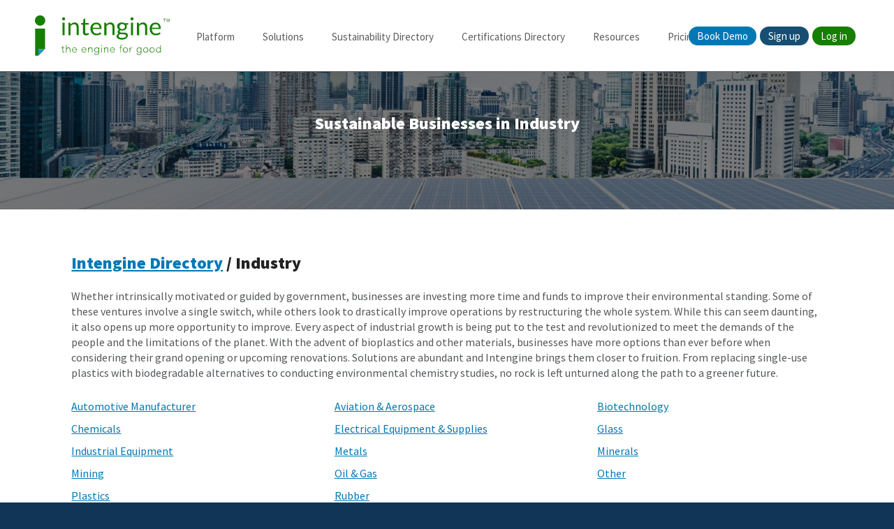

--- FILE ---
content_type: text/html; charset=UTF-8
request_url: https://intengine.com/directory/category/industry
body_size: 11856
content:
<!doctype html>
<html class="no-js" lang="en-ca">

  <head>

    <meta charset="utf-8">
        <title>Sustainable Industry Businesses</title>
    <meta name="description" content="Sustainability Made Simple - Industry - Find socially and environmentally responsible suppliers for your home and business.">
    <meta name="viewport" content="width=device-width, initial-scale=1.0, user-scalable=0, minimum-scale=1.0, maximum-scale=1.0" />
    <meta property="og:site_name" content="Intengine - The Engine For Good"/>
    <meta property="og:title" content="Sustainable Industry Businesses" />
    <meta property="og:type" content="website" />
    <meta property="og:url" content="https://intengine.com/directory/category/industry" />
    <meta property="og:image" content="https://cdn.intengine.com/intengine/themes/greenpages/img/og-graph-logo.png" />
    <meta property="og:description" content="Sustainability Made Simple - Industry - Find socially and environmentally responsible suppliers for your home and business." />
    <meta property="og:locale" content="en_US" />
    <meta property="twitter:site" content="@goodintengine" />

    <meta name="description" content="">
    <meta name="viewport" content="width=device-width, initial-scale=1">
    <!-- <meta name="viewport" content="width=device-width, initial-scale=1.0, user-scalable=0, minimum-scale=1.0, maximum-scale=1.0" /> -->

    <link rel="canonical" href="https://intengine.com/directory/category/industry" />

    <link rel="shortcut icon" href="/favicon.ico" type="image/x-icon">
    <link rel="icon" href="/favicon.ico" type="image/x-icon">
    <link rel="apple-touch-icon" href="https://cdn.intengine.com/intengine/themes/intengine/apple-touch-icon.png">
    <!-- Place favicon.ico in the root directory -->

    <link rel="manifest" href="/site.webmanifest" type="application/manifest+json">
    <link rel="stylesheet" href="https://cdn.intengine.com/intengine/themes/intengine/css/screen.css?v=2.047.58.2">
    <link rel="stylesheet" href="https://cdn.intengine.com/intengine/themes/intengine/css/_library/jquery-ui.css" media="screen">
    	<link rel="stylesheet" href="https://cdn.intengine.com/intengine/themes/intengine/css/directory.css?v=2.047.58.2">

    <meta name="theme-color" content="#fafafa">
    <!-- Google Tag Manager -->
    <script>(function(w,d,s,l,i){w[l]=w[l]||[];w[l].push({'gtm.start':
    new Date().getTime(),event:'gtm.js'});var f=d.getElementsByTagName(s)[0],
    j=d.createElement(s),dl=l!='dataLayer'?'&l='+l:'';j.async=true;j.src=
    'https://www.googletagmanager.com/gtm.js?id='+i+dl;f.parentNode.insertBefore(j,f);
    })(window,document,'script','dataLayer','GTM-PJR6W5M');</script>
    <!-- End Google Tag Manager -->
  </head>  <body class="directory">
  <!-- Google Tag Manager (noscript) -->
  <noscript><iframe src="https://www.googletagmanager.com/ns.html?id=GTM-PJR6W5M"
  height="0" width="0" style="display:none;visibility:hidden"></iframe></noscript>
  <!-- End Google Tag Manager (noscript) -->
  <!-- HEADER -->
    <header>
      <!-- <div class="wrapper-new"> -->
        <div class="logo">
          <a href="/">
            <img class="green" src="https://cdn.intengine.com/intengine/themes/intengine/img/intengine-logo-green.svg" alt="">
            <img class="white" src="https://cdn.intengine.com/intengine/themes/intengine/img/intengine-logo-white.svg" alt="">
          </a>
        </div>
        <nav class="main">
                    <ul>
            <li class="platform parent">
              <a href="/platform" id="nav-platform">Platform</a>
              <div class="nav-wrapper">
                <h3>Supply Chain, Data Management and ESG Reporting Platform</h3>
                <ul>
                  <li><img src="https://cdn.intengine.com/intengine/themes/intengine/img/icons/platform/evaluater.svg" alt="" style="float: left; width: 25px; height: 25px;"><a href="/evaluater">eValuater<span>Sustainability management and reporting platform.</span></a></li>
                  <li><img src="https://cdn.intengine.com/intengine/themes/intengine/img/icons/platform/supplier-management-engagement.svg" alt="" style="float: left; width: 25px; height: 25px;"><a href="/evaluater/supplier-management-engagement">Supplier Management &amp; Engagement<span>Enhance transparency and compliance within your supplier network.</span></a></li>
                  <li><img src="https://cdn.intengine.com/intengine/themes/intengine/img/icons/platform/analytics-reporting.svg" alt="" style="float: left; width: 25px; height: 25px;"><a href="/evaluater/analytics-reporting">Analytics &amp; Reporting<span>Bring together diverse data sources.</span></a></li>
                  <li><img src="https://cdn.intengine.com/intengine/themes/intengine/img/icons/platform/communication-networking.svg" alt="" style="float: left; width: 25px; height: 25px;"><a href="/evaluater/communication-networking">Communication &amp; Networking<span>Seamlessly connect buyers and suppliers.</span></a></li>
                  <li><img src="https://cdn.intengine.com/intengine/themes/intengine/img/icons/platform/why-choose-evaluater.svg" alt="" style="float: left; width: 25px; height: 25px;"><a href="/evaluater/why-choose-intengine-evaluater">Why Choose Intengine eValuater<span>Operational and supply chain transparency. </span></a></li>
                </ul>
                <h3>Eco Business Directory</h3>
                <ul>
                  <li><img src="https://cdn.intengine.com/intengine/themes/intengine/img/icons/platform/intengine-directory.svg" alt="" style="float: left; width: 25px; height: 25px;"><a href="/directory">Intengine Directory<span>Sustainability profiles across all industry sectors.</span></a></li>
                  <li><img src="https://cdn.intengine.com/intengine/themes/intengine/img/icons/platform/certifications-database.svg" alt="" style="float: left; width: 25px; height: 25px;"><a href="/certifications">Certifications Database<span>The world's most comprehensive database of sustainability certifications.</span></a></li>
                  <li><img src="https://cdn.intengine.com/intengine/themes/intengine/img/icons/platform/sustainability-framework.svg" alt="" style="float: left; width: 25px; height: 25px;"><a href="/sustainability-framework">Sustainability Framework<span>Learn more about Intengine's sustainabiliy framework for businesses. </span></a></li>
                  <li><img src="https://cdn.intengine.com/intengine/themes/intengine/img/icons/platform/marketing-framework.svg" alt="" style="float: left; width: 25px; height: 25px;"><a href="/marketing-framework">Marketing Framework<span>Learn how to market your business using the Intengine sustainability framework.</span></a></li>
                  <li><img src="https://cdn.intengine.com/intengine/themes/intengine/img/icons/platform/search-framework.svg" alt="" style="float: left; width: 25px; height: 25px;"><a href="/search-framework">Search Framework<span>Learn more about how Intengine leverages our sustainability framework for search.</span></a></li>
                </ul>
              </div>
            </li>
            
            <li class="solutions parent">
              <a href="/solutions" id="nav-solutions">Solutions</a>
              <div class="nav-wrapper">
                <h3>Corporate</h3>
                <ul>
                  <li><img src="https://cdn.intengine.com/intengine/themes/intengine/img/icons/solutions/supply-chain-management.svg" alt="" style="float: left; width: 25px; height: 25px;"><a href="/solutions/supply-chain-management">Supply Chain Management<span>Solutions for Supply Chain Management</span></a></li>
                  <li><img src="https://cdn.intengine.com/intengine/themes/intengine/img/icons/solutions/esg-data-management.svg" alt="" style="float: left; width: 25px; height: 25px;"><a href="/solutions/esg-data-management">ESG Data Management<span>Solutions for ESG Data Management</span></a></li>
                  <li><img src="https://cdn.intengine.com/intengine/themes/intengine/img/icons/solutions/sustainable-purchasing.svg" alt="" style="float: left; width: 25px; height: 25px;"><a href="/solutions/sustainable-purchasing">Sustainable Purchasing<span>Solutions for Sustainable Purchasing</span></a></li>
                  <li><img src="https://cdn.intengine.com/intengine/themes/intengine/img/icons/solutions/sustainability-reporting.svg" alt="" style="float: left; width: 25px; height: 25px;"><a href="/solutions/sustainability-reporting">Sustainability Reporting<span>Solutions for Sustainability Reporting</span></a></li>
                  <li><img src="https://cdn.intengine.com/intengine/themes/intengine/img/icons/solutions/compliance-risk.svg" alt="" style="float: left; width: 25px; height: 25px;"><a href="/solutions/compliance-risk-mitigation">Compliance and Risk Mitigation<span>Solutions for Compliance and Risk Mitigation</span></a></li>
                </ul>
                <h3>Standards and Regulations</h3>
                <ul class="standards">
                  <li><a href="/standards/ca-sb-253"><strong>CA SB 253</strong> - Climate Corporate Data Accountability Act</a></li>
                  <li><a href="/standards/cbam"><strong>CBAM</strong> - EU Carbon Border Adjustment Mechanism</a></li>
                  <li><a href="/standards/cdp"><strong>CDP</strong> - Carbon Disclosure Report</a></li>
                  <li><a href="/standards/cfd"><strong>CFD</strong> - UK Climate-Related Financial Disclosure Regulations</a></li>
                  <li><a href="/standards/esrs"><strong>ESRS</strong> - European Sustainability Reporting Standards</a></li>
                  <li><a href="/standards/gri"><strong>GRI</strong> - Global Reporting Initiative</a></li>
                  <li><a href="/standards/gscdda"><strong>GSCDDA</strong> - German Supply Chain Due Diligence Act</a></li>
                  <li><a href="/standards/ipsasb"><strong>IPSASB</strong> - International Public Sector Accounting Standards Board</a></li>
                  <li><a href="/standards/issb"><strong>ISSB (IFRS-SASB)</strong> - International Sustainability Standards Board</a></li>
                  <li><a href="/standards/sec"><strong>SEC</strong> - Securities and Exchange Commission</a></li>
                  <li><a href="/standards/secr"><strong>SECR</strong> - Streamlined Energy and Carbon Reporting </a></li>
                  <li><a href="/standards/sfdr"><strong>SFDR / CSRD</strong> - EU Taxonomy Regulation</a></li>
                  <li><a href="/standards/tcfd"><strong>TCFD</strong> - Task Force on Climate-Related Financial Disclosures</a></li>
                  <li><a href="/standards/tnfd"><strong>TNFD</strong> - Taskforce on Nature-related Financial Disclosures</a></li>
                  <li><a href="/standards/ungc"><strong>UNGC</strong> - United Nations Global Compact</a></li>
                </ul>
              </div>
            </li>
            <li class="directory parent">
            <a href="/directory" id="nav-directory">Sustainability Directory</a>
              <div class="nav-wrapper">
                <h3>Intengine Sustainability Business Directory</h3>
                <ul>
                  <li><a href="/directory-plans-and-pricing">Create a Directory Listing</a></li>
                </ul>
                <ul>
                  <li><a href="/directory/category/agriculture-horticulture-viticulture">Agriculture, Horticulture &amp; Viticulture</a></li>
                  <li><a href="/directory/category/apparel-textiles-accessories">Apparel, Textiles &amp; Accessories</a></li>
                  <li><a href="/directory/category/automotive-personal-transportation">Automotive &amp; Personal Transportation</a></li>
                  <li><a href="/directory/category/baby-toddlers-kids-care">Baby, Toddlers &amp; Kids Care</a></li>
                  <li><a href="/directory/category/books-publications">Books &amp; Publications</a></li>
                  <li><a href="/directory/category/business-professional-services">Business &amp; Professional Services</a></li>
                  <li><a href="/directory/category/certification-standards-accreditation">Certification, Standards &amp; Accreditation</a></li>
                  <li><a href="/directory/category/computers-electronics">Computers &amp; Electronics</a></li>
                  <li><a href="/directory/category/conferences-events-trade-shows">Conferences, Events &amp; Trade Shows</a></li>
                  <li><a href="/directory/category/construction">Construction</a></li>
                  <li><a href="/directory/category/dining-entertainment">Dining &amp; Entertainment</a></li>
                  <li><a href="/directory/category/energy-environment-carbon">Energy, Environment &amp; Carbon</a></li>
                  <li><a href="/directory/category/finance">Finance</a></li>
                  <li><a href="/directory/category/fisheries-aquaculture">Fisheries &amp; Aquaculture</a></li>
                  <li><a href="/directory/category/fitness-sports-recreation">Fitness, Sports &amp; Recreation</a></li>
                  <li><a href="/directory/category/food-beverage">Food &amp; Beverage</a></li>
                  <li><a href="/directory/category/forestry-silviculture">Forestry &amp; Silviculture</a></li>
                  <li><a href="/directory/category/healthcare-nutrition-healing">Healthcare, Nutrition &amp; Healing</a></li>
                  <li><a href="/directory/category/hobbies-crafts-toys">Hobbies, Crafts &amp; Toys</a></li>
                  <li><a href="/directory/category/home-garden">Home &amp; Garden</a></li>
                  <li><a href="/directory/category/industry">Industry</a></li>
                  <li><a href="/directory/category/media-communications">Media &amp; Communications</a></li>
                  <li><a href="/directory/category/ngos-government-resources">NGOs &amp; Government Resources</a></li>
                  <li><a href="/directory/category/office-equipment-supplies">Office Equipment &amp; Supplies</a></li>
                  <li><a href="/directory/category/packaging">Packaging</a></li>
                  <li><a href="/directory/category/personal-care-beauty-spas">Personal Care, Beauty &amp; Spas</a></li>
                  <li><a href="/directory/category/real-estate">Real Estate</a></li>
                  <li><a href="/directory/category/specialty">Specialty</a></li>
                  <li><a href="/directory/category/spirituality-consciousness">Spirituality &amp; Consciousness</a></li>
                  <li><a href="/directory/category/sustainability-reporting">Sustainability Reporting</a></li>
                  <li><a href="/directory/category/transportation-public-transit">Transportation &amp; Public Transit</a></li>
                  <li><a href="/directory/category/travel-tourism-lodging">Travel, Tourism &amp; Lodging</a></li>
                  <li><a href="/directory/category/waste-management-recycling">Waste Management &amp; Recycling</a></li>
                  <li><a href="/directory/category/water-quality-water-resource-management">Water Quality &amp; Water Resource Management</a></li>
                </ul>
              </div>
            </li>
            <li class="certifications parent">
              <a href="/certifications" id="nav-certifications">Certifications Directory</a>
              <div class="nav-wrapper">
                <h3>Intengine Certifications Directory</h3>
                <ul>
                  <li><a href="/certifications/category/agriculture-horticulture-viticulture">Agriculture, Horticulture &amp; Viticulture</a></li>
                  <li><a href="/certifications/category/apparel-textiles-accessories">Apparel, Textiles &amp; Accessories</a></li>
                  <li><a href="/certifications/category/automotive-personal-transportation">Automotive &amp; Personal Transportation</a></li>
                  <li><a href="/certifications/category/baby-toddlers-kids-care">Baby, Toddlers &amp; Kids Care</a></li>
                  <li><a href="/certifications/category/books-publications">Books &amp; Publications</a></li>
                  <li><a href="/certifications/category/business-professional-services">Business &amp; Professional Services</a></li>
                  <li><a href="/certifications/category/computers-electronics">Computers &amp; Electronics</a></li>
                  <li><a href="/certifications/category/conferences-events-trade-shows">Conferences, Events &amp; Trade Shows</a></li>
                  <li><a href="/certifications/category/construction">Construction</a></li>
                  <li><a href="/certifications/category/dining-entertainment">Dining &amp; Entertainment</a></li>
                  <li><a href="/certifications/category/energy-environment-carbon">Energy, Environment &amp; Carbon</a></li>
                  <li><a href="/certifications/category/finance">Finance</a></li>
                  <li><a href="/certifications/category/fisheries-aquaculture">Fisheries &amp; Aquaculture</a></li>
                  <li><a href="/certifications/category/fitness-sports-recreation">Fitness, Sports &amp; Recreation</a></li>
                  <li><a href="/certifications/category/food-beverage">Food &amp; Beverage</a></li>
                  <li><a href="/certifications/category/forestry-silviculture">Forestry &amp; Silviculture</a></li>
                  <li><a href="/certifications/category/healthcare-nutrition-healing">Healthcare, Nutrition &amp; Healing</a></li>
                  <li><a href="/certifications/category/hobbies-crafts-toys">Hobbies, Crafts &amp; Toys</a></li>
                  <li><a href="/certifications/category/home-garden">Home &amp; Garden</a></li>
                  <li><a href="/certifications/category/industry">Industry</a></li>
                  <li><a href="/certifications/category/media-communications">Media &amp; Communications</a></li>
                  <li><a href="/certifications/category/ngos-government-resources">NGOs &amp; Government Resources</a></li>
                  <li><a href="/certifications/category/office-equipment-supplies">Office Equipment &amp; Supplies</a></li>
                  <li><a href="/certifications/category/packaging">Packaging</a></li>
                  <li><a href="/certifications/category/personal-care-beauty-spas">Personal Care, Beauty &amp; Spas</a></li>
                  <li><a href="/certifications/category/real-estate">Real Estate</a></li>
                  <li><a href="/certifications/category/specialty">Specialty</a></li>
                  <li><a href="/certifications/category/spirituality-consciousness">Spirituality &amp; Consciousness</a></li>
                  <li><a href="/certifications/category/sustainability-reporting">Sustainability Reporting</a></li>
                  <li><a href="/certifications/category/transportation-public-transit">Transportation &amp; Public Transit</a></li>
                  <li><a href="/certifications/category/travel-tourism-lodging">Travel, Tourism &amp; Lodging</a></li>
                  <li><a href="/certifications/category/waste-management-recycling">Waste Management &amp; Recycling</a></li>
                  <li><a href="/certifications/category/water-quality-water-resource-management">Water Quality &amp; Water Resource Management</a></li>
                </ul>
              </div>
            </li>
            <li class="resources parent">
              <a href="/resources" id="nav-resources">Resources</a>
              <div class="nav-wrapper">
                <h3>Resources</h3>
                <ul>
                  <li><img style="float: left; width: 25px; height: 25px;" src="https://cdn.intengine.com/intengine/themes/intengine/img/icons/articles.svg" alt=""><a href="/articles">Articles<span>Sustainability articles to help you make better sustainability choices in your life.</span></a></li>
                  <li><img style="float: left; width: 25px; height: 25px;" src="https://cdn.intengine.com/intengine/themes/intengine/img/icons/news-releases.svg" alt=""><a href="/articles/category/news-releases">News Releases<span>News releases from Intengine Enterprises</span></a></li>
                  <li><img style="float: left; width: 25px; height: 25px;" src="https://cdn.intengine.com/intengine/themes/intengine/img/icons/thought-leaders.svg" alt=""><a href="/articles/category/thought-leaders">Thought Leaders<span>Thought leadership pieces written with our Intengine partners.</span></a></li>
                  <li><img style="float: left; width: 25px; height: 25px;" src="https://cdn.intengine.com/intengine/themes/intengine/img/icons/whitepapers.svg" alt=""><a href="/whitepapers-infographics">Whitepapers &amp; Infographics<span>In-depth sustainability-related whitepapers, inforgraphics and other content written by Intengine.</span></a></li>
                  <li><img style="float: left; width: 25px; height: 25px;" src="https://cdn.intengine.com/intengine/themes/intengine/img/icons/partners.svg" alt=""><a href="/partners">Partners<span>Learn more about our partners and partnership opportunities.</span></a></li>  
                  <li><img style="float: left; width: 25px; height: 25px;" src="https://cdn.intengine.com/intengine/themes/intengine/img/icons/social-environmental-attributes.svg" /><a href="/sustainability-attributes">Sustainability Attributes<span>Find out what our social and environmental attributes cover, and what they mean.</span></a></li>
                  <li><img style="float: left; width: 25px; height: 25px;" src="https://cdn.intengine.com/intengine/themes/intengine/img/icons/sdg-icon-green-blue.svg" alt=""><a href="/sdgs">SDGs<span>United Nations (UN) Sustainable Development Goals (SDGs)</span></a></li>
                  <li><img style="float: left; width: 25px; height: 25px;" src="https://cdn.intengine.com/intengine/themes/intengine/img/icons/about.svg" alt=""><a href="/about">About<span>Learn more about Intengine, our mission and leadership.</span></a></li>
                  <li><img style="float: left; width: 25px; height: 25px;" src="https://cdn.intengine.com/intengine/themes/intengine/img/icons/support.svg" alt=""><a href="/contact">Support<span>Intengine Support and help articles.</span></a></li>
                </ul>
              </div>
            </li>
            <li class="pricing" id="nav-pricing"><a href="/plans-and-pricing">Pricing</a></li>
          </ul>        </nav>
        <nav class="account">
        <ul>
            <li><a class="button book-demo" href="/book-demo">Book Demo</a></li>
        <li><a class="button signup" href="/account/register">Sign up</a></li>
        <li><a class="button login" href="/account/login">Log in</a></li>
        </ul>
        </nav>
        <nav class="mobile-icon">
          <a href="">
            <span>&nbsp;</span>
            <span>&nbsp;</span>
            <span>&nbsp;</span>
            <span>Menu</span>
          </a>
        </nav>
      <!-- </div> -->
    </header>
    <!-- /HEADER -->
    <section class="banner directory" style="background-image: url(https://cdn.intengine.com/intengine/files/category/banner/26619/urban-background-solar-panels-shanghai-china-picture-id873875414-5_main.jpg);">
        <div class="wrapper">
            <h2>Sustainable Businesses in Industry</h2>      </div>
      <div class="shade">&nbsp;</div>
    </section>


    <!-- CONTENT -->
    <section class="content">
      <div class="wrapper">
            <form accept-charset="utf-8" name="search" id="search" method="POST" action="/directory/category/industry" enctype="application/x-www-form-urlencoded"  class="directory-search"><section class="category-header"><h2><a href="/directory">Intengine Directory</a> / Industry</h2><p>Whether intrinsically motivated or guided by government, businesses are investing more time and funds to improve their environmental standing. Some of these ventures involve a single switch, while others look to drastically improve operations by restructuring the whole system. While this can seem daunting, it also opens up more opportunity to improve. Every aspect of industrial growth is being put to the test and revolutionized to meet the demands of the people and the limitations of the planet. With the advent of bioplastics and other materials, businesses have more options than ever before when considering their grand opening or upcoming renovations. Solutions are abundant and Intengine brings them closer to fruition. From replacing single-use plastics with biodegradable alternatives to conducting environmental chemistry studies, no rock is left unturned along the path to a greener future.&nbsp;</p>
<ul class="subcategory-list"><li><a href="/directory/category/industry/automotive-manufacturer">Automotive Manufacturer</a></li><li><a href="/directory/category/industry/aviation-aerospace">Aviation &amp; Aerospace</a></li><li><a href="/directory/category/industry/biotechnology">Biotechnology</a></li><li><a href="/directory/category/industry/chemicals">Chemicals</a></li><li><a href="/directory/category/industry/electrical-equipment-supplies">Electrical Equipment &amp; Supplies</a></li><li><a href="/directory/category/industry/glass">Glass</a></li><li><a href="/directory/category/industry/industrial-equipment">Industrial Equipment</a></li><li><a href="/directory/category/industry/metals">Metals</a></li><li><a href="/directory/category/industry/minerals">Minerals</a></li><li><a href="/directory/category/industry/mining">Mining</a></li><li><a href="/directory/category/industry/oil-gas">Oil &amp; Gas</a></li><li><a href="/directory/category/industry/other-1">Other</a></li><li><a href="/directory/category/industry/plastics">Plastics</a></li><li><a href="/directory/category/industry/rubber">Rubber</a></li></ul></section><p class="search-filter-signup-notice"><a href="/account/register">Sign Up</a> or <a href="/account/login">Log In</a> and gain access to advanced search and filter tools for our database of sustainability profiles to find socially and environmentally responsible suppliers.</p><section class="filters-results"><div class="wide"><section class="results">
        <div class="filter">
          <a href="" class="clear">Clear All</a>
          <ul class="filter-list"></ul>
        </div>
        <ul class="alphabet-filters"><li>Filter By Alphabet:</li><li><a href="?&ca[]=103220&sw=0-9">0-9</a></li><li><a href="?&ca[]=103220&sw=A">A</a></li><li><a href="?&ca[]=103220&sw=B">B</a></li><li><a href="?&ca[]=103220&sw=C">C</a></li><li><a href="?&ca[]=103220&sw=D">D</a></li><li><a href="?&ca[]=103220&sw=E">E</a></li><li><a href="?&ca[]=103220&sw=F">F</a></li><li><a href="?&ca[]=103220&sw=G">G</a></li><li><a href="?&ca[]=103220&sw=H">H</a></li><li><a href="?&ca[]=103220&sw=I">I</a></li><li><a href="?&ca[]=103220&sw=J">J</a></li><li><a href="?&ca[]=103220&sw=K">K</a></li><li><a href="?&ca[]=103220&sw=L">L</a></li><li><a href="?&ca[]=103220&sw=M">M</a></li><li><a href="?&ca[]=103220&sw=N">N</a></li><li><a href="?&ca[]=103220&sw=O">O</a></li><li><a href="?&ca[]=103220&sw=P">P</a></li><li><a href="?&ca[]=103220&sw=Q">Q</a></li><li><a href="?&ca[]=103220&sw=R">R</a></li><li><a href="?&ca[]=103220&sw=S">S</a></li><li><a href="?&ca[]=103220&sw=T">T</a></li><li><a href="?&ca[]=103220&sw=U">U</a></li><li><a href="?&ca[]=103220&sw=V">V</a></li><li><a href="?&ca[]=103220&sw=W">W</a></li><li><a href="?&ca[]=103220&sw=X">X</a></li><li><a href="?&ca[]=103220&sw=Y">Y</a></li><li><a href="?&ca[]=103220&sw=Z">Z</a></li></ul>
                <div class="p-results">
                <span class="label">Premium Listings</span>
                <ul class="listings">
                <li>
        <div class="container">
            
            <a href="/directory/profile/183340-tuumlv-nord-group/0-">
                <img class="logo" src="https://cdn.intengine.com/intengine/files/listings/logo/45827/512px-Tuev-nord.svg_main.png" />
            </a>
        
            <h2>
                <a
                    href="/directory/profile/183340-tuumlv-nord-group/0-"
                >T&Uuml;V NORD Group</a>
            </h2>
            <p class="listing-type">Service Provider</p>
            <address>
            
            <br />
            </address>
    
            <p class="categories">
                <strong>Categories: </strong><a href="/directory/category/energy-environment-carbon">Energy, Environment &amp; Carbon</a>, <a href="/directory/category/energy-environment-carbon/solar">Solar</a>, <a href="/directory/category/food-beverage">Food &amp; Beverage</a>, <a href="/directory/category/food-beverage/food">Food</a>, <a href="/directory/category/healthcare-nutrition-healing">Healthcare, Nutrition &amp; Healing</a>, <a href="/directory/category/healthcare-nutrition-healing/medical-products-equipment-services">Medical Products, Equipment &amp; Services</a>, <a href="/directory/category/industry">Industry</a>, <a href="/directory/category/industry/industrial-equipment">Industrial Equipment</a></p>
            <ul class="social-environmental-attributes tiles">
        
                </ul>
        </div>
    </li><li>
        <div class="container">
            
            <a href="/directory/profile/97984-mcloud-technologies-corp/86716-vancouver">
                <img class="logo" src="https://cdn.intengine.com/intengine/files/listings/logo/37770/mCloud logo_main.png" />
            </a>
        
            <h2>
                <a
                    href="/directory/profile/97984-mcloud-technologies-corp/86716-vancouver"
                >mCloud Technologies Corp.</a>
            </h2>
            <p class="listing-type">Service Provider</p>
            <address>
            <span>550-510 Burrard Street</span><br />Vancouver, British Columbia<br />Canada V6C 3A8
            <br />+1 (866) 420-1781
            </address>
    
            <p class="categories">
                <strong>Categories: </strong><a href="/directory/category/energy-environment-carbon">Energy, Environment &amp; Carbon</a>, <a href="/directory/category/energy-environment-carbon/air-climate">Air &amp; Climate</a>, <a href="/directory/category/energy-environment-carbon/clean-tech">Clean Tech</a>, <a href="/directory/category/energy-environment-carbon/energy-efficiency-conservation">Energy Efficiency &amp; Conservation</a>, <a href="/directory/category/energy-environment-carbon/health-safety-1">Health &amp; Safety</a>, <a href="/directory/category/energy-environment-carbon/heating-cooling-systems">Heating &amp; Cooling Systems</a>, <a href="/directory/category/energy-environment-carbon/pollution-control">Pollution Control</a>, <a href="/directory/category/energy-environment-carbon/utilities">Utilities</a>, <a href="/directory/category/energy-environment-carbon/wind">Wind</a>, <a href="/directory/category/industry">Industry</a>, <a href="/directory/category/industry/industrial-equipment">Industrial Equipment</a>, <a href="/directory/category/industry/oil-gas">Oil &amp; Gas</a>, <a href="/directory/category/real-estate">Real Estate</a>, <a href="/directory/category/real-estate/property-management">Property Management</a>, <a href="/directory/category/sustainability-reporting">Sustainability Reporting</a>, <a href="/directory/category/sustainability-reporting/environmental-management">Environmental Management</a>, <a href="/directory/category/sustainability-reporting/measuring-monitoring-testing">Measuring, Monitoring &amp; Testing</a></p>
            <ul class="social-environmental-attributes tiles">
        
                <li>
                    <a title="Renewable Energy/Clean Energy" class="renewable-energyclean-energy" href="">Renewable Energy/Clean Energy</a>
                </li>
                
                <li>
                    <a title="Improving the Community" class="improving-the-community" href="">Improving the Community</a>
                </li>
                
                </ul>
        </div>
    </li><li>
        <div class="container">
            
            <a href="/directory/profile/116999-greenweight/102828-istanbul">
                <img class="logo" src="https://cdn.intengine.com/intengine/files/listings/logo/39964/JPG-578_main.jpg" />
            </a>
        
            <h2>
                <a
                    href="/directory/profile/116999-greenweight/102828-istanbul"
                >Greenweight</a>
            </h2>
            <p class="listing-type">Manufacturer/Supplier, Producer</p>
            <address>
            <span>Beylikd&uuml;z&uuml; OSB Mah. 7. Cad. No:2 BEYLIKD&Uuml;Z&Uuml; </span><br />Istanbul<br />T&uuml;rkiye 34524
            <br />+90 (543) 637-4003
            </address>
    
            <p class="categories">
                <strong>Categories: </strong><a href="/directory/category/business-professional-services">Business &amp; Professional Services</a>, <a href="/directory/category/business-professional-services/sustainability-esg-consulting">Sustainability &amp; ESG Consulting</a>, <a href="/directory/category/construction">Construction</a>, <a href="/directory/category/construction/architecture-design">Architecture &amp; Design</a>, <a href="/directory/category/construction/building-materials-equipment">Building Materials &amp; Equipment</a>, <a href="/directory/category/construction/conveying-systems">Conveying Systems</a>, <a href="/directory/category/construction/environmental-services">Environmental Services</a>, <a href="/directory/category/construction/heavy-construction-equipment">Heavy Construction &amp; Equipment</a>, <a href="/directory/category/construction/metal-work">Metal Work</a>, <a href="/directory/category/fitness-sports-recreation">Fitness, Sports &amp; Recreation</a>, <a href="/directory/category/fitness-sports-recreation/sporting-goods-equipment">Sporting Goods &amp; Equipment</a>, <a href="/directory/category/industry">Industry</a>, <a href="/directory/category/industry/industrial-equipment">Industrial Equipment</a>, <a href="/directory/category/industry/metals">Metals</a></p>
            <ul class="listing-certifications">
        
            <li>
                <a href="/certifications/profile/csa-standard-life-cycle-assessment">
                    <img src="https://cdn.intengine.com/intengine/files/certifications/logo/27371/Iso-9001-2015 (1)_thumb.png" alt="CSA Standard - Life Cycle Assessment" />
                </a>
            </li>
            
            <li>
                <a href="/certifications/profile/iso-14001-environmental-management">
                    <img src="https://cdn.intengine.com/intengine/files/certifications/logo/39884/14001_thumb.jpg" alt="ISO 14001 - Environmental Management" />
                </a>
            </li>
            
            <li>
                <a href="/certifications/profile/iso-450012018">
                    <img src="https://cdn.intengine.com/intengine/files/certifications/logo/40861/csa-logo-1_thumb.jpg" alt="ISO 45001:2018" />
                </a>
            </li>
            
            <li>
                <a href="/certifications/profile/iso-90012015-quality-management-systems">
                    <img src="https://cdn.intengine.com/intengine/files/certifications/logo/40862/iso-45001-2018_thumb.jpg" alt="ISO 9001:2015 Quality Management Systems" />
                </a>
            </li>
            </ul>
            <ul class="social-environmental-attributes tiles">
        
                <li>
                    <a title="Eco System & Environmental Conservation " class="eco-system-environmental-conservation" href="">Eco System & Environmental Conservation </a>
                </li>
                
                <li>
                    <a title="Locally Sourced" class="locally-sourced" href="">Locally Sourced</a>
                </li>
                
                <li>
                    <a title="Minimal Product Packaging/High Recyclable Content" class="minimal-product-packaginghigh-recyclable-content" href="">Minimal Product Packaging/High Recyclable Content</a>
                </li>
                
                <li>
                    <a title="Recycle, Reuse, Repair & Remanufacture" class="recycle-reuse-repair-remanufacture" href="">Recycle, Reuse, Repair & Remanufacture</a>
                </li>
                
                <li>
                    <a title="Health & Wellness" class="health-wellness" href="">Health & Wellness</a>
                </li>
                
                <li>
                    <a title="Occupational Safety & Health" class="occupational-safety-health" href="">Occupational Safety & Health</a>
                </li>
                
                </ul>
        </div>
    </li>
                </ul>
                </div> <div class="f-results"><span class="label">All Listings</span> <ul class="listings"><li>
        <div class="container" data-score="0">
            <h2>
                
                <a
                    href="/directory/profile/160946-a-w-stokes-son-drums-ltd-/127118-west-bromwich"
                >"A W STOKES & SON DRUMS LTD "</a>
            </h2>
            <p class="listing-type">Manufacturer/Supplier</p>
            <address>
            <span>Hall Street</span><br />West Bromwich<br />United Kingdom B70 7DN
            +0 (121) 553-1713
            </address>
    
            <p class="categories">
                <strong>Categories: </strong><a href="/directory/category/industry">Industry</a>, <a href="/directory/category/industry/metals">Metals</a></p></div></li><li>
        <div class="container" data-score="0">
            <h2>
                
                <a
                    href="/directory/profile/160736-abarcon-gmbh-/126908-rastede"
                >"ABARCON GMBH "</a>
            </h2>
            <p class="listing-type">Manufacturer/Supplier</p>
            <address>
            <span>Klein Feldhus 32</span><br />Rastede<br />Germany 26180
            +49 (440) 259-7570
            </address>
    
            <p class="categories">
                <strong>Categories: </strong><a href="/directory/category/industry">Industry</a>, <a href="/directory/category/industry/industrial-equipment">Industrial Equipment</a></p></div></li><li>
        <div class="container" data-score="0">
            <h2>
                
                <a
                    href="/directory/profile/160726-abbey-masterbatch-ltd-/126898-ashton-under-lyne"
                >"ABBEY MASTERBATCH LTD "</a>
            </h2>
            <p class="listing-type">Manufacturer/Supplier</p>
            <address>
            <span>Whitelands Mill</span><br />Ashton-under-lyne<br />United Kingdom OL6 6UG
            +44 (161) 308-2550
            </address>
    
            <p class="categories">
                <strong>Categories: </strong><a href="/directory/category/industry">Industry</a>, <a href="/directory/category/industry/chemicals">Chemicals</a></p></div></li><li>
        <div class="container" data-score="0">
            <h2>
                
                <a
                    href="/directory/profile/160790-actini-sas-/126962-evian-les-bains"
                >"ACTINI SAS "</a>
            </h2>
            <p class="listing-type">Manufacturer/Supplier</p>
            <address>
            <span>3 Za De Montigny</span><br />Evian Les Bains<br />France 74500
            +3 (345) 083-1212
            </address>
    
            <p class="categories">
                <strong>Categories: </strong><a href="/directory/category/industry">Industry</a>, <a href="/directory/category/industry/industrial-equipment">Industrial Equipment</a></p></div></li><li>
        <div class="container" data-score="0">
            <h2>
                
                <a
                    href="/directory/profile/161485-agt-psg-gmbh-co-kg-/127657-steinbach-taunus"
                >"AGT PSG GMBH & CO KG "</a>
            </h2>
            <p class="listing-type">Manufacturer/Supplier</p>
            <address>
            <span>Weisskirchener Str. 3,</span><br />Steinbach (Taunus)<br />Germany 61449
            +4 (961) 719-7500
            </address>
    
            <p class="categories">
                <strong>Categories: </strong><a href="/directory/category/industry">Industry</a>, <a href="/directory/category/industry/industrial-equipment">Industrial Equipment</a></p></div></li><li>
        <div class="container" data-score="0">
            <h2>
                
                <a
                    href="/directory/profile/161119-akdeniz-chemson-kimya-san-ve-tic-as-/127291-izmir"
                >"AKDENIZ CHEMSON KIMYA SAN VE TIC AS "</a>
            </h2>
            <p class="listing-type">Manufacturer/Supplier</p>
            <address>
            <span>Kemalpasa O.s.b. Mah. Izmir-kemalpasa Asfalti Cad. No:45 Kemalpasa</span><br />Izmir<br />T&uuml;rkiye 35735
            
            </address>
    
            <p class="categories">
                <strong>Categories: </strong><a href="/directory/category/industry">Industry</a>, <a href="/directory/category/industry/chemicals">Chemicals</a></p></div></li><li>
        <div class="container" data-score="0">
            <h2>
                
                <a
                    href="/directory/profile/161226-akpa-kimya-ambalaj-sanayi-ve-ticaret-as-group-/127398-istanbul"
                >"AKPA KIMYA AMBALAJ SANAYI VE TICARET AS (GROUP) "</a>
            </h2>
            <p class="listing-type">Manufacturer/Supplier</p>
            <address>
            <span>Yenibosna Merkez, Ladin Sk. No:36-70 Bahcelievler</span><br />Istanbul<br />T&uuml;rkiye 34197
            
            </address>
    
            <p class="categories">
                <strong>Categories: </strong><a href="/directory/category/industry">Industry</a>, <a href="/directory/category/industry/chemicals">Chemicals</a></p></div></li><li>
        <div class="container" data-score="0">
            <h2>
                
                <a
                    href="/directory/profile/161678-alfaland-sa-/127850-madrid"
                >"ALFALAND SA "</a>
            </h2>
            <p class="listing-type">Manufacturer/Supplier</p>
            <address>
            <span>Avd. Andalucia, 208</span><br />Madrid<br />Spain 28341
            (691) 839-392
            </address>
    
            <p class="categories">
                <strong>Categories: </strong><a href="/directory/category/industry">Industry</a>, <a href="/directory/category/industry/industrial-equipment">Industrial Equipment</a></p></div></li><li>
        <div class="container" data-score="0">
            <h2>
                
                <a
                    href="/directory/profile/162029-allchem-srl-/128207-grassobbio"
                >"ALLCHEM SRL "</a>
            </h2>
            <p class="listing-type">Manufacturer/Supplier</p>
            <address>
            <span>Via Azzano S.paolo, 32/c</span><br />Grassobbio<br />Italy 24050
            +3 (903) 552-5616
            </address>
    
            <p class="categories">
                <strong>Categories: </strong><a href="/directory/category/industry">Industry</a>, <a href="/directory/category/industry/other-1">Other</a></p></div></li><li>
        <div class="container" data-score="0">
            <h2>
                
                <a
                    href="/directory/profile/161948-alltub-deutschland-gmbh-/128126-ile-de-france"
                >"ALLTUB DEUTSCHLAND GMBH "</a>
            </h2>
            <p class="listing-type">Manufacturer/Supplier</p>
            <address>
            <span>98 Avenue Du General Leclerc, Boulogne Billancourt,</span><br />Ile De France<br />France 92100
            
            </address>
    
            <p class="categories">
                <strong>Categories: </strong><a href="/directory/category/industry">Industry</a>, <a href="/directory/category/industry/metals">Metals</a></p></div></li></ul></div>
    <div class="paging-container">
        <ul class="paging">
    <li class=" active "><a href="?ca[]=103220&np=10&pg=1">1</a></li><li class=""><a href="?ca[]=103220&np=10&pg=2">2</a></li><li class=""><a href="?ca[]=103220&np=10&pg=3">3</a></li><li class=""><a href="?ca[]=103220&np=10&pg=4">4</a></li><li class=""><a href="?ca[]=103220&np=10&pg=5">5</a></li><li class=""><a href="?ca[]=103220&np=10&pg=6">6</a></li><li class="placeholder">...</li><li class="next"><a href="?ca[]=103220&np=10&pg=2">Next</a></li><li class="last"><a href="?ca[]=103220&np=10&pg=648">Last</a></li>
        </ul>
    </div>
    </section></div></section>
<input type="hidden" id="hidsearchPosted" name="hidsearchPosted" value="posted" />
<input type="hidden" id="hidsearchReturn" name="hidsearchReturn" value="" />
<input type="hidden" id="hidsearchStep" name="hidsearchStep" value="" /></form><div class="faqs"><h2>Frequently Asked Questions (FAQs)  about Industry</h2><div class="faq"><h3><a class="closed noscroll" href="#faq-157">What is sustainability in business and industry?</a></h3><div class="faq-answer faq-157" id="faq-157">Sustainability in business and industry refers to how organizations' operations affect ecological, social, and economic environments. Business sustainability is often associated with the harmful impact business operations have on the environment. Even if this is true, the environmental effect is only half of the story. Sustainable businesses or industries should have a minimal negative impact or potentially a positive effect not only on the global or local environment but also on communities. Sustainable businesses implement strategies to eliminate the adverse environmental and social impacts caused by business operations. Business sustainability can only be achieved by improving your business practices by thinking ahead and looking at how your actions impact the environment.</div></div><div class="faq"><h3><a class="closed noscroll" href="#faq-158">Why is sustainability important for industries?</a></h3><div class="faq-answer faq-158" id="faq-158">Sustainable industries are becoming increasingly important. As more industries reach sustainability, adverse environmental impact is being reduced. Hence, sustainable industries are essential for a healthy planet and a better future for everyone. Green business functions won't only be in the local and global environment's best interests but also communities and the businesses themselves. For many companies, becoming more sustainable also means more efficient processes. This means industries opting for sustainable practices can reduce their production time, manage their supply chain processes better, reduce the amount of resources they use, and even lower the cost of the overall production process. Implementing new business practices is challenging and can be costly initially. However, compared to what industries can achieve by going sustainable and how that sustainability focuses on increasing businesses' brand awareness and popularity, that initial cost isn’t much.</div></div><div class="faq"><h3><a class="closed noscroll" href="#faq-160">What is meant by sustainable industry?</a></h3><div class="faq-answer faq-160" id="faq-160">A sustainable industry is any industry that carries out its industrial process sustainably. This sustainable way includes but is not limited to using green energy, reducing the use of non-renewable sources, and better waste management systems.</div></div><div class="faq"><h3><a class="closed noscroll" href="#faq-161">What is sustainable manufacturing? How can manufacturing be sustainable?</a></h3><div class="faq-answer faq-161" id="faq-161">Sustainable manufacturing utilizes economically-sound processes that minimize negative environmental impacts by conserving energy and natural resources during production processes. Sustainable manufacturing also considers employee and community safety. 


Manufacturing processes can easily be sustainable by using raw materials, natural renewable sources, and less non-renewable energy sources. By making these raw materials and sources of energy changes, businesses work in better harmony with the environment and improve people's lives with better quality, environmentally friendly and non-toxic products.</div></div><div class="faq"><h3><a class="closed noscroll" href="#faq-162">What Is Green Manufacturing, and why does it matter?</a></h3><div class="faq-answer faq-162" id="faq-162">Green manufacturing is a term coined for identifying manufacturing businesses in which 
fewer natural resources are used, pollution and waste control policies are well in place, recycling and reuse schemes are employed, and emission levels are moderated. Green manufacturers focus on researching, developing, or utilizing new technologies and practices to lessen their environmental impact.


What makes green manufacturing a worthwhile cause is its outcome. Businesses that choose to be part of green manufacturing and work towards it will inevitably reduce their energy-related costs, attract new customers, gain tax incentives, boost workforce morale, and contribute to societal change.</div></div><div class="faq"><h3><a class="closed noscroll" href="#faq-163">What are examples of sustainable manufacturing?</a></h3><div class="faq-answer faq-163" id="faq-163">Sustainable manufacturing centers around manufacturing while minimizing waste and reducing the environmental impact. Therefore any activity or policy which allows the businesses to work towards the aforementioned aims can count among sustainable manufacturing examples. These could be increasing the use of smart machinery and digital systems, utilizing better technologies, improving waste management systems, and employing cycle production schemes.</div></div><div class="faq"><h3><a class="closed noscroll" href="#faq-164">Why should my business care about the sustainable industry?</a></h3><div class="faq-answer faq-164" id="faq-164">In today's world, no businesses can claim to be free from environmental responsibility. Environmental impact is affected by how products are marketed, purchased, and operated. This means that you must consider sustainability at all product life cycle levels. Becoming sustainable benefits the environment, communities, brand recognition, and sales. Making a name as a sustainable business or being part of a sustainable industry will undoubtedly increase your brand awareness and associate your business with a positive image. Sustainable practices also allow your business to produce higher quality, long-lasting products that boost your prices and sales.</div></div><div class="faq"><h3><a class="closed noscroll" href="#faq-165">How can Intengine help my business with sustainable industries?</a></h3><div class="faq-answer faq-165" id="faq-165">Whether you are at the beginning of your sustainability journey or further along, Intengine is the place for you. You can find numerous experts with vast industry knowledge and aim to work towards more sustainable practices in every aspect of the production process. You can tap into the Intengine directory to find the best partner for yourself or dig into Intengine's blog to get more insight into sustainability in business.</div></div><div class="faq"><h3><a class="closed noscroll" href="#faq-159">How can industries improve sustainability?</a></h3><div class="faq-answer faq-159" id="faq-159"><p>Depending on the industry, there are various ways to improve sustainability. However, opting for renewable natural resources and reducing waste and emissions are among the general steps any sector can take to improve sustainability. These are a few basic actions that any business or industry can take in order to become more sustainable:</p>

<ul>
	<li>-Using circular manufacturing to save energy and reduce waste</li>
	<li>-Implementing safety measures by utilizing automation tools, AI, IoT, and Cobots</li>
	<li>-Digitizing internal communication</li>
</ul>

<p>It is usually easier for organizations to make organization-wide implementations, however, industries should also consider their wider activities, including procurement processes and supply chain systems. These activities typically include various stages and require several stakeholders to work together locally or globally. Therefore they are not easy to manage, and attempts to make them more sustainable require more robust planning. It is always better for industries to put embedded sustainability criteria in their procurement and supply chain systems that require all parties to act and run their part of business accordingly.</p>
</div></div></div>
      </div>
    </section>
    <!-- /CONTENT -->

   <!-- FOOTER -->
   <footer>
      <div class="wrapper">
        <div class="images">
          <a href="/"><img src="https://cdn.intengine.com/intengine/themes/intengine/img/intengine-logo-white.svg" alt="" class="logo"></a>
          <!-- <img src="https://cdn.intengine.com/intengine/themes/intengine/img/award-winning.svg" alt="" class="award"> -->
        </div>
        <div class="left">
          <nav>
            <ul>
              <li><a href="/solutions">Solutions</a></li>
              <li><a href="/directory">Intengine Directory</a></li>
              <li><a href="/evaluater">Intengine eValuater</a></li>
              <li><a href="/certifications">Certifications Database</a></li>
              <li><a href="/sustainability-framework">Sustainability Framework</a></li>
              <li><a href="/search-framework">Search Framework</a></li>
              <li><a href="/marketing-framework">Marketing Framework</a></li>
            </ul>
            <ul>
              <li><a href="/resources">Resources</a></li>
              <li><a href="/whitepapers-infographics">Whitepapers</a></li>
              <li><a href="/articles">Articles</a></li>
              <li><a href="/articles/category/thought-leaders">Thought Leaders</a></li>
              <li><a href="/sustainability-attributes">Sustainability Attributes</a></li>
              <li><a href="/sdgs">SDGs</a></li>
            </ul>
            <ul>
              <li><a href="/about">About</a></li>
              <li><a href="/partners">Partners</a></li>
              <li><a href="/writers">Writers</a></li>
            </ul>
            <ul>
              <li><a href="/contact">Contact</a></li>
              <li><a href="/book-demo">Book a Demo</a></li>
              <li><a href="/advertise">Advertise</a></li>
              <li><a href="/careers">Careers</a></li>
              <li><a href="/contact">Support</a></li>
            </ul>
        
        
          <ul class="social">
            <li><a href="#">Social</a></li>
            <li>
              <a href="https://www.facebook.com/intengine" target="_blank" class="facebook">
                @intengine
              </a>
            </li>
            <li>
              <a href="https://www.x.com/goodintengine" target="_blank" class="twitter">
                @goodintengine
              </a>
            </li>
            <li>
              <a href="https://www.instagram.com/goodintengine" target="_blank" class="instagram">
                @goodintengine
              </a>
            </li>
            <li>
              <a href="https://www.linkedin.com/company/intengine/" target="_blank" class="linkedin">
                @intengine
              </a>
            </li>
            <li>
              <a href="https://www.youtube.com/channel/UCd1A_vmMr4by6OYhqkC5FOw" target="_blank" class="youtube">
                @intengine
              </a>
            </li>
          </ul>
          </nav>
        </div>

        
        <div class="copyright">
          <p>Copyright &copy; 2026 Intengine Enterprises Inc.</p>
          <ul>
            <li><a href="/terms">Terms of Service</a></li>
            <li><a href="/privacy-policy">Privacy Policy</a></li>
          </ul>
        </div>

    </footer>
    <!-- /FOOTER -->
    <script type="text/javascript">
    var q_sw = '';
var q_listingId = '';
var q_active = '1';
var q_ca = ["103220"];
    </script>
    <script src="https://cdn.intengine.com/intengine/themes/intengine/js/vendor/modernizr-3.11.2.min.js?v=2.047.58.2"></script>
    <script src="https://cdn.intengine.com/intengine/themes/intengine/js/jquery-1.9.1.min.js?v=2.047.58.2"></script>
    <script src="https://cdn.intengine.com/intengine/themes/intengine/js/jquery-ui.js?v=2.047.58.2"></script>
    <script src="https://cdn.intengine.com/intengine/themes/intengine/js/plugins.js?v=2.047.58.2"></script>
    <script src="https://cdn.intengine.com/intengine/themes/intengine/js/select.js?v=2.047.58.2"></script>
    <script src="https://cdn.intengine.com/intengine/themes/intengine/js/main.js?v=2.047.58.2"></script>

    <script defer src="https://cdn.intengine.com/intengine/themes/intengine/js/jquery.fancybox.min.js?v=2.047.58.2"></script>
    <script defer src="https://cdn.intengine.com/intengine/themes/intengine/js/jquery.cycle2-min.js?v=2.047.58.2"></script>
    <script defer src="https://cdn.intengine.com/intengine/themes/intengine/js/jquery.cycle2.carousel-min.js?v=2.047.58.2"></script>
    <script defer src="https://cdn.intengine.com/intengine/themes/intengine/js/jquery.cycle2.swipe-min.js?v=2.047.58.2"></script>
    <script src="https://cdnjs.cloudflare.com/ajax/libs/jquery-scrollTo/2.1.3/jquery.scrollTo.min.js?v=2.047.58.2"></script>
    
    	<script src="https://cdn.intengine.com/intengine/themes/intengine/js/directory.js?v=2.047.58.2"></script>
	<script src="https://cdn.intengine.com/intengine/themes/intengine/js/faq.js?v=2.047.58.2"></script>

    <!-- Start of HubSpot Embed Code
    <script type="text/javascript" id="hs-script-loader" async defer src="//js-eu1.hs-scripts.com/25302939.js"></script>
    End of HubSpot Embed Code -->
  </body>
</html>
<!-- Page Generated in 0.78267 Seconds, using 119.5078 bytes-->

--- FILE ---
content_type: image/svg+xml
request_url: https://cdn.intengine.com/intengine/themes/intengine/img/icons/social-environmental/recycle-reuse-repair-remanufacture.svg
body_size: 2377
content:
<?xml version="1.0" encoding="UTF-8"?>
<svg width="246px" height="242px" viewBox="0 0 246 242" version="1.1" xmlns="http://www.w3.org/2000/svg" xmlns:xlink="http://www.w3.org/1999/xlink">
    <title>recycle, reuse, repair &amp; remanufacture</title>
    <g id="Page-1" stroke="none" stroke-width="1" fill="none" fill-rule="evenodd">
        <g id="icons" transform="translate(-2482.000000, -2612.000000)" fill="#31C961">
            <g id="recycle,-reuse,-repair-&amp;-remanufacture" transform="translate(2482.000000, 2612.000000)">
                <path d="M143.6875,0 L143.604167,0 L103.631944,0.125 C101.965278,0.152777778 100.3125,0.333333333 98.6736111,0.666666667 L139.784722,71.7638889 L125.923611,79.8055556 L125.923611,79.8055556 C124.354167,80.6944444 123.520833,82.4722222 123.840278,84.25 C124.173611,86.0138889 125.590278,87.3888889 127.368056,87.6388889 L127.381944,87.6388889 L173.631944,95.3055556 L173.631944,95.3055556 C174.368056,95.4166667 175.118056,95.4861111 175.854167,95.4861111 C178.284722,95.4861111 180.673611,94.8472222 182.784722,93.6111111 C185.5625,92.0138889 187.673611,89.4861111 188.798611,86.5 L205.159722,42.5833333 L205.159722,42.5833333 C205.784722,40.9166667 205.284722,39.0277778 203.923611,37.8888889 C203.145833,37.2361111 202.1875,36.9027778 201.215278,36.9027778 C200.479167,36.9027778 199.743056,37.0972222 199.090278,37.4722222 L185.229167,45.5138889 L166.409722,13.0694444 C164.090278,9.08333333 160.756944,5.77777778 156.756944,3.48611111 C152.784722,1.19444444 148.270833,0 143.6875,0 L143.6875,0 Z M143.6875,11.1111111 C146.326389,11.1111111 148.9375,11.8055556 151.229167,13.1111111 C153.534722,14.4444444 155.465278,16.3611111 156.798611,18.6388889 L175.618056,51.0972222 L181.1875,60.7083333 L188.034722,56.7361111 L178.381944,82.6111111 C178.173611,83.1944444 177.756944,83.6944444 177.215278,84 C176.840278,84.2222222 176.423611,84.3472222 175.701389,84.3472222 C175.618056,84.3472222 175.534722,84.3472222 175.451389,84.3472222 L148.0625,79.8055556 L154.951389,75.8055556 L149.395833,66.2083333 L117.604167,11.1944444 L143.604167,11.1111111 L143.6875,11.1111111 Z" id="Fill-1"></path>
                <path d="M84.3680556,8.14583333 C82.8680556,9.70138889 81.5763889,11.4236111 80.5069444,13.2986111 L80.5069444,13.2986111 L53.6875,60.4097222 C52.7152778,62.1319444 52.4652778,64.1875 52.9930556,66.1041667 C53.5208333,68.0208333 54.7847222,69.6458333 56.5208333,70.6180556 L89.1180556,88.8402778 C90.2013889,89.4375 91.4236111,89.7430556 92.6319444,89.7430556 C93.2986111,89.7430556 93.9652778,89.6597222 94.6180556,89.4652778 C96.4652778,88.9513889 98.0347222,87.7291667 99.0069444,86.0625 L113.895833,59.9375 L84.3680556,8.14583333 Z" id="Fill-3"></path>
                <g id="Group-7" transform="translate(0.000000, 89.486111)">
                    <path d="M58.1097222,0.0958333333 C57.3180556,0.0958333333 56.5125,0.165277778 55.7208333,0.304166667 L9.5125,7.97083333 C7.73472222,8.24861111 6.33194444,9.60972222 6.0125,11.3875 C5.69305556,13.1513889 6.54027778,14.9291667 8.09583333,15.8041667 L21.9847222,23.7625 L3.52638889,56.1652778 C1.20694444,60.1791667 -0.0152777778,64.7347222 -0.00150595473,69.3736111 C0.0125,74.0125 1.24861111,78.5541667 3.58194444,82.5541667 L23.6791667,117.151389 L23.6791667,117.151389 C24.5263889,118.595833 25.5263889,119.943056 26.6375,121.193056 L67.6930556,50.0125 L81.5819444,57.9708333 L81.5819444,57.9708333 C82.2347222,58.3458333 82.9569444,58.5402778 83.6652778,58.5402778 C84.6513889,58.5402778 85.6097222,58.1930556 86.3875,57.5402778 C87.7486111,56.4013889 88.2347222,54.5263889 87.6236111,52.8736111 L71.0402778,9.04027778 C69.9013889,6.02638889 67.7486111,3.49861111 64.9430556,1.90138889 C62.8597222,0.706944444 60.4986111,0.0958333333 58.1097222,0.0958333333 M58.1097222,11.2069444 C58.5819444,11.2069444 59.0402778,11.3319444 59.4430556,11.5680556 C59.9986111,11.8736111 60.4152778,12.3736111 60.6375,12.9708333 L70.4013889,38.7625 L63.5958333,34.8597222 L58.0680556,44.4569444 L26.2902778,99.5402778 L13.1791667,76.9569444 C11.8319444,74.6513889 11.1236111,72.0263889 11.1097222,69.3458333 C11.1097222,66.6791667 11.8041667,64.0402778 13.1791667,61.6652778 L31.6375,29.2625 L37.1236111,19.6375 L30.3736111,15.7625 L57.6375,11.2486111 C57.7902778,11.2208333 57.9569444,11.2069444 58.1097222,11.2069444" id="Fill-5"></path>
                </g>
                <path d="M208.808333,94.8902778 C207.475,94.8902778 206.155556,95.2513889 204.988889,95.9458333 L204.988889,95.9458333 L172.738889,115.348611 C171.044444,116.3625 169.836111,118.015278 169.35,119.931944 C168.877778,121.834722 169.169444,123.8625 170.183333,125.556944 L185.294444,151.626389 L245.113889,151.626389 L245.113889,151.626389 C244.516667,149.529167 243.655556,147.529167 242.558333,145.654167 L215.197222,98.5013889 C214.183333,96.8069444 212.530556,95.5847222 210.613889,95.1125 C210.016667,94.9597222 209.419444,94.8902778 208.808333,94.8902778" id="Fill-8"></path>
                <g id="Group-12" transform="translate(122.111111, 147.041667)">
                    <path d="M36.1833333,0.195833333 C34.9333333,0.195833333 33.725,0.751388889 32.9055556,1.75138889 L3.19722222,37.9736111 C1.16944444,40.4458333 0.0583333333,43.5430556 0.0583333333,46.7513889 C0.0583333333,49.9458333 1.16944444,53.0430556 3.19722222,55.5152778 L33.0861111,91.6680556 C33.9055556,92.6680556 35.1138889,93.2236111 36.3638889,93.2236111 C36.8361111,93.2236111 37.3222222,93.1402778 37.7944444,92.9736111 C39.475,92.3625 40.5861111,90.7513889 40.5722222,88.9597222 L40.5722222,72.9319444 L77.9472222,72.8069444 C82.5583333,72.7930556 87.0861111,71.5708333 91.0722222,69.2513889 C95.0583333,66.9319444 98.3777778,63.5986111 100.669444,59.5986111 L120.447222,24.9041667 C121.308333,23.4597222 122.016667,21.9319444 122.572222,20.3347222 L122.572222,20.3347222 L40.3916667,20.3347222 L40.3916667,4.30694444 L40.3916667,4.30694444 C40.35,2.54305556 39.2111111,0.9875 37.5444444,0.418055556 C37.1,0.265277778 36.6416667,0.195833333 36.1833333,0.195833333 L36.1833333,0.195833333 Z M29.2805556,23.6958333 L29.2805556,31.4458333 L40.3916667,31.4458333 L103.933333,31.4458333 L91.0305556,54.0708333 C89.7111111,56.3763889 87.7944444,58.3069444 85.4888889,59.6402778 C83.1972222,60.9736111 80.5722222,61.6819444 77.9055556,61.6958333 L40.5305556,61.8208333 L29.4611111,61.8625 L29.4611111,69.8486111 L11.7805556,48.4597222 C11.3777778,47.9736111 11.1694444,47.3763889 11.1694444,46.7513889 C11.1694444,46.1263889 11.3777778,45.5152778 11.7805556,45.0291667 L29.2805556,23.6958333 Z" id="Fill-10"></path>
                </g>
                <path d="M99.5111111,167.072222 L99.4833333,167.072222 L69.6638889,167.072222 L40.0666667,218.919444 C42.1361111,219.447222 44.275,219.711111 46.4,219.711111 L100.219444,219.683333 C102.205556,219.683333 104.108333,218.863889 105.497222,217.419444 C106.872222,215.975 107.622222,214.030556 107.566667,212.030556 L106.886111,174.405556 L106.886111,174.391667 C106.858333,172.433333 106.052778,170.572222 104.677778,169.197222 C103.288889,167.836111 101.441667,167.072222 99.5111111,167.072222" id="Fill-13"></path>
            </g>
        </g>
    </g>
</svg>

--- FILE ---
content_type: image/svg+xml
request_url: https://cdn.intengine.com/intengine/themes/intengine/img/icons/twitter-green.svg
body_size: 394
content:
<?xml version="1.0" encoding="utf-8"?>
<!-- Generator: Adobe Illustrator 28.3.0, SVG Export Plug-In . SVG Version: 6.00 Build 0)  -->
<svg version="1.1" id="Layer_1" xmlns="http://www.w3.org/2000/svg" xmlns:xlink="http://www.w3.org/1999/xlink" x="0px" y="0px"
	 viewBox="0 0 50 50" style="enable-background:new 0 0 50 50;" xml:space="preserve">
<style type="text/css">
	.st0{fill:#53B267;}
</style>
<path class="st0" d="M29.8,21.2L48.4,0H44L27.8,18.4L14.9,0H0l19.5,27.8L0,50h4.4l17.1-19.4L35.1,50H50 M6,3.2h6.8L44,46.9h-6.8"/>
</svg>


--- FILE ---
content_type: image/svg+xml
request_url: https://cdn.intengine.com/intengine/themes/intengine/img/icons/sdg-icon-green-blue.svg
body_size: 911
content:
<?xml version="1.0" encoding="utf-8"?>
<!-- Generator: Adobe Illustrator 27.2.0, SVG Export Plug-In . SVG Version: 6.00 Build 0)  -->
<svg version="1.1" id="Layer_1" xmlns="http://www.w3.org/2000/svg" xmlns:xlink="http://www.w3.org/1999/xlink" x="0px" y="0px"
	 viewBox="0 0 144 144" style="enable-background:new 0 0 144 144;" xml:space="preserve">
<style type="text/css">
	.st0{fill:#31C961;}
	.st1{fill:#57AEDC;}
</style>
<path class="st0" d="M37,51.5c1.8-3,4-5.8,6.5-8.3L22.3,20C17,25,12.4,30.9,8.8,37.4L37,51.5z"/>
<path class="st1" d="M88.9,35.1c3.2,1.5,6.2,3.3,8.9,5.6L119,17.5c-5.6-4.8-11.9-8.8-18.8-11.7L88.9,35.1z"/>
<path class="st1" d="M137.5,42l-28.1,14c1.3,3.1,2.3,6.5,2.8,9.9l31.3-3C142.5,55.6,140.5,48.6,137.5,42"/>
<path class="st0" d="M107.3,52l28.1-14c-3.5-6.5-7.9-12.4-13.1-17.4l-21.2,23.2C103.5,46.2,105.6,49,107.3,52"/>
<path class="st0" d="M31.4,72c0-0.6,0-1.3,0-1.9L0.2,67.3C0.1,68.8,0,70.4,0,72c0,6,0.7,11.8,2.1,17.4l30.2-8.7
	C31.7,77.9,31.4,75,31.4,72"/>
<path class="st0" d="M103.4,97.7c-2.2,2.7-4.8,5.1-7.6,7.2l16.5,26.8c6.1-4.2,11.6-9.2,16.2-15L103.4,97.7z"/>
<path class="st0" d="M112.6,72c0,3-0.3,5.9-0.9,8.6l30.2,8.7C143.3,83.8,144,78,144,72c0-1.5-0.1-3-0.1-4.4l-31.3,3
	C112.6,71,112.6,71.5,112.6,72"/>
<path class="st0" d="M41.1,98.3l-25,19c4.7,5.7,10.2,10.7,16.3,14.8L49,105.4C46.1,103.4,43.4,101,41.1,98.3"/>
<path class="st1" d="M31.9,65.6c0.6-3.5,1.6-6.9,3-10.1l-28.1-14c-3.1,6.6-5.2,13.8-6.2,21.3L31.9,65.6z"/>
<path class="st1" d="M108.4,134.1l-16.5-26.7c-3,1.7-6.2,3-9.6,3.9l5.8,30.9C95.4,140.5,102.2,137.7,108.4,134.1"/>
<path class="st1" d="M110.5,85c-1.1,3.2-2.6,6.2-4.4,9l25.1,18.9c4.1-5.9,7.3-12.3,9.5-19.3L110.5,85z"/>
<path class="st0" d="M77.9,112.2c-1.9,0.3-3.9,0.4-5.9,0.4c-1.6,0-3.2-0.1-4.7-0.3l-5.8,30.9c3.4,0.5,7,0.8,10.5,0.8
	c4,0,7.9-0.3,11.7-0.9L77.9,112.2z"/>
<path class="st0" d="M74.6,31.5c3.5,0.2,6.9,0.9,10,1.9L95.9,4.1C89.2,1.7,82,0.3,74.6,0V31.5z"/>
<path class="st1" d="M62.8,111.5c-3.5-0.8-6.9-2.1-10-3.8l-16.5,26.7c6.4,3.6,13.3,6.3,20.7,7.9L62.8,111.5z"/>
<path class="st1" d="M59.8,33.3c3.3-1,6.7-1.7,10.3-1.8V0c-7.6,0.2-14.9,1.6-21.7,4L59.8,33.3z"/>
<path class="st1" d="M38.4,94.7c-2-2.9-3.6-6.2-4.8-9.6L3.4,93.8c2.3,7.2,5.7,13.9,10,19.9L38.4,94.7z"/>
<path class="st0" d="M46.8,40.1c2.7-2.1,5.6-3.9,8.7-5.3L44.2,5.6c-6.8,2.8-13,6.7-18.5,11.3L46.8,40.1z"/>
</svg>


--- FILE ---
content_type: image/svg+xml
request_url: https://cdn.intengine.com/intengine/themes/intengine/img/icons/solutions/compliance-risk.svg
body_size: 467
content:
<?xml version="1.0" encoding="UTF-8"?>
<svg id="Layer_2" data-name="Layer 2" xmlns="http://www.w3.org/2000/svg" version="1.1" viewBox="0 0 150 150">
  <defs>
    <style>
      .cls-1 {
        fill: #174f73;
      }

      .cls-1, .cls-2 {
        stroke-width: 0px;
      }

      .cls-2 {
        fill: #7cc368;
      }
    </style>
  </defs>
  <g>
    <path class="cls-2" d="M24.5,54.3c-1.7,5.3-2.6,10.9-2.6,16.9h16.5c0-2.8.3-5.4.8-8,0,0-14.8-8.8-14.8-8.9h0Z"/>
    <path class="cls-2" d="M75.3,17.8c-19.7,0-36.9,10.3-46.2,26.2l15.8,6.2c6.6-9.7,17.8-15.8,30.4-15.8,20.3,0,36.8,15.9,36.8,36.8h16.6c0-30.4-23.9-53.4-53.4-53.4Z"/>
  </g>
  <path class="cls-2" d="M67.9,74.8l-50.4-30.2,54.7,21.4c2.3-1.2,5.1-1.3,7.5,0,4.1,2,5.8,7,3.8,11.1s-7,5.8-11.1,3.8c-2.5-1.2-4.1-3.5-4.5-6Z"/>
  <path class="cls-1" d="M103.3,75.9h0c0,15.5-12.6,28-28,28s-28-12.6-28-28h-31.1v7.1c0,1.6,1.7,2.9,3.3,3l12.6.6c1.1,4.5,2.8,8.7,5.2,12.5l-8.2,9c-1.1,1.2-1,3,0,4.1l10.1,10.1c1.1,1.1,3,1.1,4.1,0l9-8.2c3.8,2.3,8,4.1,12.5,5.1l.6,12.2c0,1.6,1.4,2.7,3,2.7h13.9c1.6,0,2.9-1.1,3-2.7l.6-12.2c4.5-1.1,8.7-2.8,12.5-5.1l9,8.2c1.2,1.1,3,1,4.1,0l10.1-10.1c1.1-1.1,1.2-3,0-4.1l-8.2-9c2.3-3.8,4.1-8,5.2-12.5l12.6-.6c1.6,0,3.3-1.4,3.3-3v-7.1h-31.2Z"/>
</svg>

--- FILE ---
content_type: image/svg+xml
request_url: https://cdn.intengine.com/intengine/themes/intengine/img/icons/twitter-white.svg
body_size: 406
content:
<?xml version="1.0" encoding="utf-8"?>
<!-- Generator: Adobe Illustrator 28.3.0, SVG Export Plug-In . SVG Version: 6.00 Build 0)  -->
<svg version="1.1" id="X-_icon" xmlns="http://www.w3.org/2000/svg" xmlns:xlink="http://www.w3.org/1999/xlink" x="0px" y="0px"
	 viewBox="0 0 100 100" style="enable-background:new 0 0 100 100;" xml:space="preserve">
<style type="text/css">
	.st0{fill:#FFFFFF;}
</style>
<path class="st0" d="M59.5,42.3L96.8,0h-8.8L55.6,36.8L29.8,0H0l39,55.6L0,100h8.8L43,61.2L70.2,100H100 M12,6.5h13.6l62.4,87.3
	H74.4"/>
</svg>


--- FILE ---
content_type: image/svg+xml
request_url: https://cdn.intengine.com/intengine/themes/intengine/img/icons/social-environmental/eco-system-environmental-conservation.svg
body_size: 2001
content:
<?xml version="1.0" encoding="UTF-8"?>
<svg width="241px" height="242px" viewBox="0 0 241 242" version="1.1" xmlns="http://www.w3.org/2000/svg" xmlns:xlink="http://www.w3.org/1999/xlink">
    <title>eco system &amp; environmental conservation</title>
    <g id="Page-1" stroke="none" stroke-width="1" fill="none" fill-rule="evenodd">
        <g id="icons" transform="translate(-2416.000000, -63.000000)" fill="#31C961">
            <g id="eco-system-&amp;-environmental-conservation" transform="translate(2416.000000, 63.000000)">
                <path d="M171.8375,211.080556 C165.823611,207.622222 159.809722,204.15 153.795833,200.663889 C152.920833,200.177778 152.073611,199.663889 151.2125,199.177778 C148.309722,197.511111 144.073611,198.413889 142.448611,201.483333 C140.8375,204.525 141.656944,208.441667 144.754167,210.233333 C147.4625,211.775 150.143056,213.316667 152.809722,214.872222 C144.004167,217.275 134.976389,218.788889 125.768056,218.788889 C75.1430556,218.788889 32.5180556,182.566667 24.4069444,132.677778 C23.8513889,129.275 20.6569444,126.955556 17.2402778,127.511111 C13.8375,128.066667 11.5180556,131.288889 12.0736111,134.691667 C21.1569444,190.663889 68.9763889,231.288889 125.768056,231.288889 C135.601389,231.288889 145.2125,229.691667 154.643056,227.261111 L154.7125,227.844444 C153.893056,229.247222 153.073611,230.691667 152.254167,232.094444 C150.5875,234.983333 151.490278,239.233333 154.559722,240.844444 C157.601389,242.455556 161.518056,241.636111 163.309722,238.538889 C166.920833,232.330556 170.504167,226.108333 174.115278,219.858333 L174.115278,219.858333 C175.823611,216.872222 174.8375,212.844444 171.8375,211.080556" id="Fill-1"></path>
                <g id="Group-5" transform="translate(0.000000, 0.655556)">
                    <path d="M20.2819444,108.452778 C26.2958333,104.966667 32.3097222,101.522222 38.3236111,98.0361111 C39.1986111,97.55 40.0458333,97.0361111 40.9069444,96.55 C43.8236111,94.8833333 45.0875,90.6888889 43.2125,87.8 C41.3236111,84.8555556 37.5597222,83.7027778 34.4625,85.4944444 C31.7263889,87.0638889 29.0180556,88.6333333 26.2819444,90.2027778 C37.6708333,44.9388889 78.4208333,12.7444444 125.768056,12.7444444 C138.545833,12.7444444 150.990278,15.05 162.781944,19.6055556 C165.990278,20.8277778 169.629167,19.2444444 170.865278,16.0222222 C172.115278,12.8 170.518056,9.18888889 167.295833,7.93888889 C154.059722,2.82777778 140.0875,0.230555556 125.768056,0.230555556 C73.2541667,0.230555556 27.9208333,35.55 14.5458333,85.4527778 L14.4208333,85.3972222 C13.5736111,83.925 12.7541667,82.4666667 11.9069444,81.0361111 C10.2402778,78.1194444 6.04583333,76.8694444 3.15694444,78.7305556 C0.2125,80.6333333 -0.940277778,84.3972222 0.851388889,87.4944444 C4.4625,93.7027778 8.04583333,99.9527778 11.6569444,106.175 L11.6569444,106.175 C13.3930556,109.175 17.4347222,110.188889 20.2819444,108.452778" id="Fill-3"></path>
                </g>
                <path d="M125.773611,183.481944 C106.731944,183.481944 89.6069444,175.509722 77.3569444,162.815278 C79.1347222,161.634722 81.4125,159.176389 83.0791667,153.884722 C86.2597222,143.870833 93.8430556,145.329167 97.5097222,139.218056 C101.176389,133.120833 98.2319444,130.676389 93.5930556,128.231944 C88.9541667,125.7875 91.3986111,120.1625 92.3708333,115.023611 C93.3430556,109.898611 90.4125,107.454167 83.3291667,106.968056 C76.2458333,106.468056 72.3291667,104.523611 68.9125,98.6486111 C67.3847222,96.0513889 64.8708333,94.4958333 62.5375,93.5375 C71.8430556,67.4680556 96.5097222,48.6902778 125.773611,48.6902778 C142.426389,48.6902778 157.481944,54.9680556 169.231944,64.9680556 C167.856944,66.9819444 165.718056,68.7319444 162.273611,68.8291667 C153.968056,69.0791667 151.731944,65.0652778 147.343056,68.0513889 C142.968056,71.0375 144.606944,78.4680556 138.773611,77.4402778 C132.940278,76.4125 115.106944,75.4402778 118.273611,86.9263889 C121.454167,98.4125 129.593056,86.7875 138.231944,96.5097222 C146.870833,106.231944 152.370833,102.273611 156.093056,102.7875 C159.829167,103.301389 165.204167,105.981944 164.231944,113.801389 C163.245833,121.620833 166.176389,125.5375 170.579167,125.2875 C174.981944,125.051389 175.106944,111.329167 180.5375,112.690278 C185.356944,113.898611 184.231944,125.690278 191.870833,128.884722 C185.884722,159.968056 158.606944,183.481944 125.773611,183.481944 M125.773611,39.1763889 C83.3013889,39.1763889 48.8708333,73.6069444 48.8708333,116.093056 C48.8708333,158.565278 83.3013889,192.995833 125.773611,192.995833 C168.245833,192.995833 202.676389,158.565278 202.676389,116.093056 C202.676389,73.6069444 168.245833,39.1763889 125.773611,39.1763889" id="Fill-6"></path>
                <path d="M208.734722,36.3416667 L208.901389,36.2166667 L213.845833,36.2166667 C217.193056,36.2166667 220.401389,33.2722222 220.248611,29.8138889 C220.095833,26.3555556 217.429167,23.4111111 213.845833,23.4111111 L192.2625,23.4111111 C188.818056,23.4111111 185.873611,26.3555556 185.873611,29.8138889 L185.873611,53.6472222 C185.873611,56.9944444 188.818056,60.1888889 192.2625,60.0361111 C195.720833,59.8833333 198.665278,57.2305556 198.665278,53.6472222 L198.665278,44.05 L198.720833,44.0083333 C217.6375,63.1611111 228.470833,88.9944444 228.470833,116.077778 C228.470833,148.008333 213.998611,177.577778 188.748611,197.202778 C186.026389,199.327778 185.540278,203.258333 187.665278,205.980556 C188.8875,207.563889 190.734722,208.397222 192.595833,208.397222 C193.943056,208.397222 195.290278,207.966667 196.429167,207.077778 C224.734722,185.063889 240.970833,151.883333 240.970833,116.077778 C240.970833,86.2305556 229.2625,57.7027778 208.734722,36.3416667" id="Fill-8"></path>
            </g>
        </g>
    </g>
</svg>

--- FILE ---
content_type: image/svg+xml
request_url: https://cdn.intengine.com/intengine/themes/intengine/img/icons/thought-leaders.svg
body_size: 1450
content:
<?xml version="1.0" encoding="utf-8"?>
<!-- Generator: Adobe Illustrator 27.2.0, SVG Export Plug-In . SVG Version: 6.00 Build 0)  -->
<svg version="1.1" id="Layer_1" xmlns="http://www.w3.org/2000/svg" xmlns:xlink="http://www.w3.org/1999/xlink" x="0px" y="0px"
	 viewBox="0 0 250 250" style="enable-background:new 0 0 250 250;" xml:space="preserve">
<style type="text/css">
	.st0{fill:#57AEDC;}
	.st1{fill:#4FB962;}
</style>
<path class="st0" d="M128.1,41.8c-0.8,0-1.5-0.2-2.3-0.5c-2.4-1-3.5-2.9-3.5-5.9c0-3.8,0-16.9,0-16.9c0-0.8,0-1.6,0-2.3
	c0-1.7,0-3.4-0.1-5.1c-0.2-3.8,1.1-6.2,4.3-7.5h3c2.9,1.5,4.2,3.9,4.1,7.7c-0.1,5-0.1,10-0.1,14.9c0,3.2,0,6.3,0,9.5
	C133.6,39,131.2,41.8,128.1,41.8z"/>
<path class="st1" d="M116.6,205.4c-2.3,0-4.5,0-6.8,0c-4.7-0.1-8.4-1.4-10.8-4c-2.2-2.3-3.2-5.7-2.9-9.7c0.7-11.3-4.7-19.3-9.5-25.1
	l-2.3-2.8c-4-4.8-8.2-9.7-11.4-15c-10.8-18.2-12-39.7-3.2-59c8.7-19.2,26.3-32.9,47.1-36.6c3.8-0.7,7.6-1,11.4-1
	c32.2,0,59.5,23.9,63.6,55.5c2.5,19-2.8,36.3-15.5,51.4c-3.8,4.5-7.6,9.3-11.6,14.6c-3.7,4.9-5.2,10.2-4.6,15.9
	c0.1,0.7,0.1,1.4,0.1,2.1v0.7c0.1,8.2-4.2,12.8-12.5,13.1c-0.3,0-0.6,0-0.9,0h-18.6L116.6,205.4z M137.5,194.1c2.4,0,4.8,0,7.2,0.1
	h0.3c1,0,2.1-0.1,2.9-0.9c0.6-0.7,0.8-1.6,0.7-3c-0.8-8.3,1.3-15.8,6.3-22.5c4.5-6.1,9.4-12.1,13.6-17.2c7.4-9,11.6-19.2,12.4-30.3
	c1.1-14.8-3.8-29-14-40c-10-10.8-24-16.9-38.5-16.9c-2.7,0-5.5,0.2-8.2,0.6C100.4,67.1,86,78.6,78.8,97.1c-7.2,18.4-4.6,36,7.9,52.2
	c2,2.7,4.3,5.2,6.4,7.7l2.2,2.6c9.3,10.9,13,20.5,11.9,31.2c-0.1,1.1,0.1,2,0.6,2.5c0.7,0.8,1.9,0.9,2.7,0.9c2.6,0,5.2,0,7.7,0h9.6
	L137.5,194.1z"/>
<path class="st1" d="M127.9,246.5c-5.5,0-11,0-16.5-0.1c-6.2-0.1-11.1-5.1-11.3-11.4c-0.1-3.5-0.1-7,0-10.5
	c0.1-6.2,4.8-11,10.8-11.3c2.2-0.1,4.4-0.1,6.6-0.1c1.8,0,3.5,0,5.3,0s3.5,0,5.3,0h0.9V213h8.4c1.9,0,3.8,0,5.7,0
	c8.2,0.1,12.9,4.8,12.9,12.9v1.9c0,2.9,0,5.9-0.3,8.7c-0.7,5.5-5.4,9.6-10.9,9.7C139.1,246.5,133.5,246.5,127.9,246.5z M111.4,235
	h33.1v-10.4h-33.1V235z"/>
<path class="st0" d="M62.9,60.3c-1,0-1.9-0.3-2.8-0.8c-0.5-0.3-1-0.7-1.5-1.2C52.2,52.2,45.9,46.1,39.5,40c-2-1.9-2.6-4-1.7-6.4
	c0.5-1.3,1.7-3.5,4.5-3.5c1.6,0.1,3.5,0.5,4.6,1.5c6.2,5.6,12.7,11.8,19.8,18.9c0.7,0.7,1.2,1.7,1.7,2.8c0.2,0.4,0.4,0.9,0.6,1.3
	C68.6,57.9,65.9,60.3,62.9,60.3z"/>
<path class="st0" d="M189.6,62.4c-2.6-0.5-4.4-1.9-5.1-3.9c-0.9-2.4-0.4-4.5,1.4-6.3c3.2-3.1,6.5-6.2,9.7-9.3l4.4-4.2
	c1.8-1.7,3.6-3.4,5.4-5.1c1.3-1.2,2.8-1.9,4.4-1.9c1.5,0,2.8,0.6,3.9,1.8c2.3,2.4,2.1,5.7-0.4,8.1c-7.3,7.1-13.7,13.2-19.7,18.7
	c-0.7,0.6-1.7,1-2.7,1.5C190.4,62,190,62.2,189.6,62.4z"/>
<path class="st0" d="M31.6,110.7c-5.1,0-10.2,0-15.2-0.1c-3.4,0-5.9-2.3-5.9-5.6c0-3.3,2.4-5.6,6-5.6c1.6,0,3.3,0,4.9,0H28h0.9h7.5
	c1.6,0,3.3,0,4.9,0c1.8,0,3.5,0.7,4.6,1.8c1,1,1.5,2.3,1.5,3.9c0,3.2-2.5,5.5-5.9,5.5C38.2,110.7,34.9,110.7,31.6,110.7z"/>
<path class="st0" d="M208.8,110.7c-3.6,0-6.1-2.2-6.2-5.5c0-1.5,0.5-2.8,1.5-3.8c1.1-1.2,2.8-1.8,4.8-1.8c1.6,0,3.2,0,4.7,0h8.4l0,0
	h6.6c1.6,0,3.3,0,4.9,0c3.6,0,6.1,2.3,6,5.6c0,3.3-2.5,5.5-6.1,5.6c-5.2,0-10.4,0.1-15.7,0.1C214.8,110.7,211.8,110.7,208.8,110.7z"
	/>
<path class="st0" d="M103.7,144.4c-1.5,0-2.9-0.6-4-1.7c-2.1-2.2-2-5.7,0.2-7.8l19.8-19c1-1,2.4-1.5,3.8-1.5h0.3
	c1.5,0.1,3,0.8,3.9,1.9l6.7,7.9l17.8-15.4c1-0.9,2.3-1.3,3.6-1.3c1.6,0,3.1,0.7,4.2,1.9c1,1.1,1.4,2.5,1.3,4
	c-0.1,1.5-0.8,2.8-1.9,3.8l-22.1,19c-1,0.9-2.3,1.3-3.6,1.3c-0.1,0-0.3,0-0.4,0c-1.5-0.1-2.8-0.8-3.8-1.9L123,128l-15.5,14.9
	C106.5,143.8,105.1,144.4,103.7,144.4z"/>
</svg>


--- FILE ---
content_type: image/svg+xml
request_url: https://cdn.intengine.com/intengine/themes/intengine/img/icons/platform/search-framework.svg
body_size: 776
content:
<?xml version="1.0" encoding="UTF-8"?>
<svg id="Layer_2" data-name="Layer 2" xmlns="http://www.w3.org/2000/svg" version="1.1" viewBox="0 0 150 150">
  <defs>
    <style>
      .cls-1 {
        fill: #174f73;
      }

      .cls-1, .cls-2 {
        stroke-width: 0px;
      }

      .cls-2 {
        fill: #7cc368;
      }
    </style>
  </defs>
  <path class="cls-1" d="M112.8,103.2c-1.6,1.7-3.2,3.3-5,4.7l11.5,10.5c2.8,2.5,7.1,2.3,9.6-.4h0c2.5-2.8,2.3-7.1-.4-9.6l-11.5-10.5c-1.2,1.9-2.6,3.7-4.2,5.4h0Z"/>
  <path class="cls-1" d="M106.2,40.8c-15.2-13.9-38-14.4-53.7-2,2.9,1.7,5.6,3.5,8.1,5.4,12.1-7.8,28.4-6.8,39.5,3.4,13.3,12.1,14.2,32.7,2.1,46-6.8,7.4-16.2,11-25.5,10.6-1.8,3-4.1,5.8-6.7,8.3,13.8,2.7,28.7-1.6,38.9-12.8,15.5-17,14.3-43.3-2.7-58.8h0Z"/>
  <path class="cls-2" d="M31.9,37.2c22.5,27.7-41.6,41,4.6,81.1,8.9-9.3,24.7-30.3,11.6-53.5,0,0,25.3,26.9-4.6,54.5,40.9-11.7,49.3-60.8-11.6-82.1Z"/>
</svg>

--- FILE ---
content_type: image/svg+xml
request_url: https://cdn.intengine.com/intengine/themes/intengine/img/icons/instagram-green.svg
body_size: 1133
content:
<?xml version="1.0" encoding="UTF-8"?>
<svg width="45px" height="45px" viewBox="0 0 45 45" version="1.1" xmlns="http://www.w3.org/2000/svg" xmlns:xlink="http://www.w3.org/1999/xlink">
    <title>instagram-green</title>
    <g id="Page-1" stroke="none" stroke-width="1" fill="none" fill-rule="evenodd">
        <g id="icons" transform="translate(-902.000000, -822.000000)" fill="#53B267">
            <g id="instagram-green" transform="translate(902.000000, 822.000000)">
                <path d="M22.5,0 C16.3892045,0 15.6221591,0.0255681818 13.2230114,0.136363636 C10.828125,0.245028409 9.19176136,0.624289773 7.76207386,1.18039773 C6.28125,1.75568182 5.02627841,2.52485795 3.77556818,3.77556818 C2.52485795,5.02627841 1.75568182,6.28125 1.18039773,7.76207386 C0.624289773,9.19389205 0.245028409,10.828125 0.136363636,13.2230114 C0.0255681818,15.6242898 0,16.3892045 0,22.5 C0,28.6107955 0.0255681818,29.3778409 0.136363636,31.7769886 C0.245028409,34.171875 0.624289773,35.806108 1.18039773,37.2379261 C1.75568182,38.71875 2.52485795,39.9737216 3.77556818,41.2244318 C5.02627841,42.475142 6.28125,43.2443182 7.76207386,43.8196023 C9.19176136,44.3757102 10.828125,44.7549716 13.2230114,44.865767 C15.6221591,44.9744318 16.3892045,45 22.5,45 C28.6107955,45 29.3757102,44.9744318 31.7769886,44.865767 C34.171875,44.7549716 35.806108,44.3757102 37.2379261,43.8196023 C38.71875,43.2443182 39.9737216,42.475142 41.2244318,41.2244318 C42.475142,39.9737216 43.2443182,38.71875 43.8196023,37.2379261 C44.3757102,35.806108 44.7549716,34.171875 44.8636364,31.7769886 C44.9744318,29.3778409 45,28.6107955 45,22.5 C45,16.3892045 44.9744318,15.6242898 44.8636364,13.2230114 C44.7549716,10.828125 44.3757102,9.19389205 43.8196023,7.76207386 C43.2443182,6.28125 42.475142,5.02627841 41.2244318,3.77556818 C39.9737216,2.52485795 38.71875,1.75568182 37.2379261,1.18039773 C35.806108,0.624289773 34.171875,0.245028409 31.7769886,0.136363636 C29.3757102,0.0255681818 28.6107955,0 22.5,0 M22.5,4.0546875 C28.5085227,4.0546875 29.2201705,4.07599432 31.5916193,4.18465909 C33.7862216,4.28480114 34.9772727,4.65127841 35.7698864,4.96022727 C36.8203125,5.36931818 37.5703125,5.85511364 38.3565341,6.64346591 C39.1448864,7.4296875 39.6328125,8.1796875 40.0397727,9.23011364 C40.3487216,10.0227273 40.7151989,11.2137784 40.8153409,13.4083807 C40.921875,15.7798295 40.9453125,16.4914773 40.9453125,22.5 C40.9453125,28.5085227 40.921875,29.2201705 40.8153409,31.5916193 C40.7151989,33.7862216 40.3487216,34.9772727 40.0397727,35.7698864 C39.6328125,36.8203125 39.1448864,37.5703125 38.3565341,38.3565341 C37.5703125,39.1448864 36.8203125,39.6328125 35.7698864,40.0397727 C34.9772727,40.3487216 33.7862216,40.7151989 31.5916193,40.8153409 C29.2201705,40.9240057 28.5085227,40.9453125 22.5,40.9453125 C16.4914773,40.9453125 15.7798295,40.9240057 13.4083807,40.8153409 C11.2137784,40.7151989 10.0227273,40.3487216 9.23011364,40.0397727 C8.1796875,39.6328125 7.4296875,39.1448864 6.64346591,38.3565341 C5.85511364,37.5703125 5.3671875,36.8203125 4.96022727,35.7698864 C4.65127841,34.9772727 4.28480114,33.7862216 4.18465909,31.5916193 C4.07599432,29.2201705 4.0546875,28.5085227 4.0546875,22.5 C4.0546875,16.4914773 4.07599432,15.7798295 4.18465909,13.4083807 C4.28480114,11.2137784 4.65127841,10.0227273 4.96022727,9.23011364 C5.3671875,8.1796875 5.85511364,7.4296875 6.64346591,6.64346591 C7.4296875,5.85511364 8.1796875,5.36931818 9.23011364,4.96022727 C10.0227273,4.65127841 11.2137784,4.28480114 13.4083807,4.18465909 C15.7798295,4.07599432 16.4914773,4.0546875 22.5,4.0546875" id="Fill-14"></path>
                <path d="M22.9017857,30.4648109 C18.7249332,30.4648109 15.3387605,27.0786383 15.3387605,22.9017857 C15.3387605,18.7249332 18.7249332,15.3387605 22.9017857,15.3387605 C27.0786383,15.3387605 30.4648109,18.7249332 30.4648109,22.9017857 C30.4648109,27.0786383 27.0786383,30.4648109 22.9017857,30.4648109 M22.9017857,11.25 C16.4667685,11.25 11.25,16.4667685 11.25,22.9017857 C11.25,29.3368029 16.4667685,34.5535714 22.9017857,34.5535714 C29.3368029,34.5535714 34.5535714,29.3368029 34.5535714,22.9017857 C34.5535714,16.4667685 29.3368029,11.25 22.9017857,11.25" id="Fill-16"></path>
            </g>
        </g>
    </g>
</svg>

--- FILE ---
content_type: image/svg+xml
request_url: https://cdn.intengine.com/intengine/themes/intengine/img/icons/arrow-right-blue.svg
body_size: 526
content:
<?xml version="1.0" encoding="UTF-8"?>
<svg width="36px" height="71px" viewBox="0 0 36 71" version="1.1" xmlns="http://www.w3.org/2000/svg" xmlns:xlink="http://www.w3.org/1999/xlink">
    <title>arrow-right-blue</title>
    <g id="Page-1" stroke="none" stroke-width="1" fill="none" fill-rule="evenodd">
        <g id="icons" transform="translate(-1597.000000, -413.000000)" fill="#174F73" stroke="#000000">
            <path d="M1621.5,425.207107 L1621.5,472.5 L1574.20711,472.5 L1621.5,425.207107 Z" id="arrow-right-blue" transform="translate(1597.500000, 448.500000) rotate(-45.000000) translate(-1597.500000, -448.500000) "></path>
        </g>
    </g>
</svg>

--- FILE ---
content_type: image/svg+xml
request_url: https://cdn.intengine.com/intengine/themes/intengine/img/icons/social-environmental/occupational-safety-health.svg
body_size: 1269
content:
<?xml version="1.0" encoding="UTF-8"?>
<svg width="247px" height="177px" viewBox="0 0 247 177" version="1.1" xmlns="http://www.w3.org/2000/svg" xmlns:xlink="http://www.w3.org/1999/xlink">
    <title>occupational safety &amp; health</title>
    <g id="Page-1" stroke="none" stroke-width="1" fill="none" fill-rule="evenodd">
        <g id="icons" transform="translate(-4942.000000, -1132.000000)" fill="#56AEDE">
            <g id="occupational-safety-&amp;-health" transform="translate(4942.000000, 1132.000000)">
                <g id="Group-3" transform="translate(0.000000, 0.609722)">
                    <path d="M235.513889,160.093056 C233.666667,163.2875 230.263889,165.245833 226.583333,165.245833 L20.375,165.245833 C16.6944444,165.245833 13.2916667,163.2875 11.4444444,160.093056 C9.61111111,156.898611 9.61111111,152.968056 11.4444444,149.7875 C13.2916667,146.593056 16.6944444,144.620833 20.375,144.620833 L226.583333,144.620833 C230.263889,144.620833 233.666667,146.593056 235.513889,149.7875 C237.361111,152.968056 237.361111,156.898611 235.513889,160.093056 L235.513889,160.093056 Z M25.5277778,118.856944 C25.5833333,100.606944 30.7361111,82.7597222 40.4305556,67.3013889 L51.3055556,114.884722 C51.8611111,117.259722 54.0138889,118.9125 56.4583333,118.843056 C56.8333333,118.898611 57.2222222,118.898611 57.5972222,118.843056 C58.9305556,118.5375 60.0833333,117.718056 60.8055556,116.551389 C61.5416667,115.398611 61.7638889,113.995833 61.4583333,112.6625 L48.4722222,56.0513889 C61.5138889,40.3708333 79.1805556,29.1763889 98.9444444,24.0930556 L102.861111,41.9680556 C103.041667,44.6763889 105.305556,46.7597222 108.013889,46.7597222 L138.944444,46.7597222 C141.652778,46.7736111 143.902778,44.6763889 144.097222,41.9680556 L148.013889,24.0930556 C167.777778,29.1763889 185.444444,40.3708333 198.486111,56.0513889 L185.333333,112.509722 C185.027778,113.843056 185.263889,115.245833 185.986111,116.398611 C186.708333,117.565278 187.875,118.384722 189.208333,118.690278 C189.625,118.815278 190.055556,118.856944 190.5,118.843056 C192.930556,118.9125 195.083333,117.259722 195.652778,114.884722 L206.527778,67.3013889 C216.222222,82.7458333 221.375,100.606944 221.430556,118.856944 L221.430556,134.315278 L25.5277778,134.315278 L25.5277778,118.856944 Z M138.583333,10.5930556 L134.097222,36.4541667 L112.861111,36.4541667 L108.375,10.5930556 L138.583333,10.5930556 Z M245.694444,147.843056 C243.402778,141.565278 238.194444,136.7875 231.736111,135.0375 L231.736111,135.0375 L231.736111,118.856944 C231.694444,95.2736111 223.944444,72.3569444 209.680556,53.5791667 L201.791667,44.0513889 C187.402778,29.0097222 168.986111,18.4402778 148.736111,13.6347222 L149.25,5.80138889 C149.347222,4.37083333 148.847222,2.96805556 147.861111,1.92638889 C146.888889,0.884722222 145.527778,0.2875 144.097222,0.273611111 L102.861111,0.273611111 C101.430556,0.2875 100.069444,0.884722222 99.0972222,1.92638889 C98.1111111,2.96805556 97.6111111,4.37083333 97.7083333,5.80138889 L98.2222222,13.6347222 L98.2222222,13.6347222 C78.0416667,18.4958333 59.6805556,29.0513889 45.3194444,44.0513889 L37.125,53.6347222 L37.125,53.6347222 C22.9027778,72.3986111 15.2083333,95.3013889 15.2222222,118.843056 L15.2222222,135.0375 C8.76388889,136.7875 3.55555556,141.565278 1.25,147.843056 C-1.04166667,154.134722 -0.152777778,161.148611 3.65277778,166.648611 C7.44444444,172.1625 13.6805556,175.481944 20.375,175.551389 L226.583333,175.551389 C233.277778,175.481944 239.513889,172.1625 243.305556,166.648611 C247.111111,161.148611 248,154.134722 245.694444,147.843056 L245.694444,147.843056 Z" id="Fill-1"></path>
                </g>
                <polygon id="Fill-4" points="131.9625 63.15 114.990278 63.15 114.990278 83.3444444 94.7958333 83.3444444 94.7958333 100.316667 114.990278 100.316667 114.990278 120.511111 131.9625 120.511111 131.9625 100.316667 152.156944 100.316667 152.156944 83.3444444 131.9625 83.3444444"></polygon>
            </g>
        </g>
    </g>
</svg>

--- FILE ---
content_type: image/svg+xml
request_url: https://cdn.intengine.com/intengine/themes/intengine/img/icons/platform/analytics-reporting.svg
body_size: 784
content:
<?xml version="1.0" encoding="UTF-8"?>
<svg id="Layer_2" data-name="Layer 2" xmlns="http://www.w3.org/2000/svg" version="1.1" viewBox="0 0 150 150">
  <defs>
    <style>
      .cls-1 {
        fill: #174f73;
      }

      .cls-1, .cls-2 {
        stroke-width: 0px;
      }

      .cls-2 {
        fill: #7cc368;
      }
    </style>
  </defs>
  <path class="cls-1" d="M128.8,114.6v12H21.6v-12h10.8v-14.5l14.5-10.9v25.4h9.7v-32.7l7.8-5.9c1.3.3,2.6.4,3.9.3l2.8,2.7v35.6h9.2v-24.8c2.1,1,4.4,1.5,6.8,1.5s5.4-.7,7.7-1.9v25.2h9.7v-40.9l14.5-17.7v58.7h9.9,0Z"/>
  <path class="cls-2" d="M128.3,23.3l-1,10.1-1.3,13.3-5.8-4.5-24.9,30.5h0c.2.8.3,1.5.3,2.3,0,4.7-3.8,8.6-8.6,8.6s-8.3-3.6-8.6-8.1h0l-7.7-7.5h0c-1,.4-2,.6-3.1.6-1.7,0-3.3-.5-4.6-1.3h0l-41.8,31.4v-11.3c.5-.3.8-.6,1-.7l36.9-27.8h0c.6-4.2,4.2-7.4,8.5-7.4s8.6,3.8,8.6,8.6,0,.4,0,.6h0l6.9,6.7h0c1.2-.6,2.5-.9,3.9-.9s1,0,1.5,0h0l24.5-30-6.2-4.8,14.9-5.9,6.6-2.6h0Z"/>
</svg>

--- FILE ---
content_type: image/svg+xml
request_url: https://cdn.intengine.com/intengine/themes/intengine/img/icons/about.svg
body_size: 17346
content:
<?xml version="1.0" encoding="utf-8"?>
<!-- Generator: Adobe Illustrator 27.2.0, SVG Export Plug-In . SVG Version: 6.00 Build 0)  -->
<svg version="1.1" id="Layer_1" xmlns="http://www.w3.org/2000/svg" xmlns:xlink="http://www.w3.org/1999/xlink" x="0px" y="0px"
	 viewBox="0 0 144 144" style="enable-background:new 0 0 144 144;" xml:space="preserve">
<style type="text/css">
	.st0{fill:#2794C4;}
	.st1{fill:#FFFFFF;}
	.st2{fill-rule:evenodd;clip-rule:evenodd;fill:#FFFFFF;}
	.st3{fill-rule:evenodd;clip-rule:evenodd;fill:#31C961;}
	.st4{fill-rule:evenodd;clip-rule:evenodd;fill:#2794C4;}
	.st5{fill:#31C961;}
	.st6{fill:#31C961;stroke:#31C961;stroke-width:0.8631;stroke-miterlimit:10;}
	.st7{fill:none;stroke:#113556;stroke-width:4;stroke-linecap:round;stroke-linejoin:round;stroke-miterlimit:10;}
	.st8{fill:none;stroke:#31C961;stroke-width:3.3457;stroke-linecap:round;stroke-linejoin:round;stroke-miterlimit:10;}
	.st9{fill:#113556;}
	.st10{fill-rule:evenodd;clip-rule:evenodd;fill:#113556;}
</style>
<circle class="st0" cx="72" cy="72" r="72"/>
<circle class="st1" cx="72" cy="72" r="64.4"/>
<g>
	<path id="Fill-30_00000065069675697480992490000014268432926457254047_" class="st2" d="M-101.4-730.5c5.2,0,9.3,4.2,9.3,9.3
		c0,5.2-4.2,9.3-9.3,9.3c-5.2,0-9.3-4.2-9.3-9.3C-110.7-726.3-106.5-730.5-101.4-730.5"/>
	<polygon id="Fill-31_00000001664420501188962870000012053741677563335829_" class="st2" points="-110.3,-706.6 -110.3,-657.7 
		-104.3,-657.7 -104.3,-669.6 -92.3,-669.6 -92.3,-706.6 	"/>
	<polygon id="Fill-32_00000047033734156313112060000012531247202357300129_" class="st3" points="-92.3,-669.6 -92.3,-669.6 
		-104.3,-669.6 -104.3,-657.7 	"/>
</g>
<g>
	<path id="Fill-30_00000090992968964411196050000016356920215349638813_" class="st2" d="M-212.3-730.5c5.2,0,9.3,4.2,9.3,9.3
		c0,5.2-4.2,9.3-9.3,9.3c-5.2,0-9.3-4.2-9.3-9.3C-221.7-726.3-217.5-730.5-212.3-730.5"/>
	<polygon id="Fill-31_00000123410818010861389250000005064068940780862903_" class="st2" points="-221.3,-706.6 -221.3,-657.7 
		-215.3,-657.7 -215.3,-669.6 -203.3,-669.6 -203.3,-706.6 	"/>
	<polygon id="Fill-32_00000095309745921747667130000001253508388146162878_" class="st4" points="-203.3,-669.6 -203.3,-669.6 
		-215.3,-669.6 -215.3,-657.7 	"/>
</g>
<g>
	<path class="st5" d="M15.5-951c-0.4,0-0.9-0.1-1.3-0.3c-1.4-0.6-2.1-1.7-2.1-3.5c0-2.2,0-10,0-10c0-0.5,0-0.9,0-1.4c0-1,0-2,0-3
		c-0.1-2.3,0.7-3.7,2.6-4.5h1.8c1.7,0.9,2.5,2.3,2.4,4.6c-0.1,2.9-0.1,5.9,0,8.8c0,1.9,0,3.7,0,5.6C18.7-952.6,17.3-951,15.5-951z"
		/>
	<path class="st5" d="M8.6-854c-1.3,0-2.7,0-4,0c-2.8,0-5-0.9-6.4-2.4c-1.3-1.4-1.9-3.4-1.7-5.7c0.4-6.7-2.8-11.5-5.6-14.9l-1.4-1.6
		c-2.4-2.8-4.9-5.7-6.8-8.9c-6.4-10.8-7.1-23.5-1.9-35c5.2-11.4,15.6-19.5,27.9-21.7c2.2-0.4,4.5-0.6,6.8-0.6
		c19.1,0,35.3,14.1,37.7,32.9c1.5,11.3-1.6,21.5-9.2,30.4c-2.3,2.7-4.5,5.5-6.9,8.7c-2.2,2.9-3.1,6.1-2.7,9.4c0,0.4,0,0.8,0,1.2v0.4
		c0.1,4.9-2.5,7.6-7.4,7.8c-0.2,0-0.4,0-0.5,0l-11,0L8.6-854z M21-860.7c1.4,0,2.9,0,4.3,0l0.2,0c0.6,0,1.3-0.1,1.7-0.5
		c0.4-0.4,0.5-0.9,0.4-1.8c-0.5-4.9,0.8-9.4,3.7-13.4c2.7-3.6,5.6-7.2,8-10.2c4.4-5.3,6.9-11.4,7.4-17.9c0.7-8.8-2.3-17.2-8.3-23.7
		c-5.9-6.4-14.2-10-22.8-10c-1.6,0-3.2,0.1-4.8,0.4c-11.7,1.8-20.2,8.6-24.5,19.6c-4.3,10.9-2.7,21.3,4.7,30.9
		c1.2,1.6,2.5,3.1,3.8,4.6l1.3,1.5c5.5,6.4,7.7,12.1,7,18.5c-0.1,0.7,0.1,1.2,0.4,1.5c0.4,0.5,1.1,0.5,1.6,0.5c1.6,0,3.1,0,4.6,0
		l5.7,0L21-860.7z"/>
	<path class="st5" d="M15.3-829.6c-3.3,0-6.5,0-9.8-0.1c-3.7,0-6.6-3-6.7-6.7c-0.1-2.1-0.1-4.2,0-6.2c0.1-3.6,2.9-6.5,6.4-6.7
		c1.3-0.1,2.6-0.1,3.9-0.1c1,0,2.1,0,3.1,0c1,0,2.1,0,3.1,0H16v-0.1l5,0c1.1,0,2.2,0,3.4,0c4.9,0,7.6,2.8,7.6,7.7l0,1.1
		c0,1.7,0,3.5-0.2,5.2c-0.4,3.2-3.2,5.7-6.5,5.7C22-829.7,18.7-829.6,15.3-829.6z M5.6-836.4h19.6v-6.2H5.6V-836.4z"/>
	<path class="st5" d="M-23.1-940c-0.6,0-1.1-0.2-1.6-0.5c-0.3-0.2-0.6-0.4-0.9-0.7c-3.8-3.6-7.6-7.2-11.4-10.8
		c-1.2-1.1-1.5-2.4-1-3.8c0.3-0.8,1-2.1,2.7-2.1c0.9,0,2.1,0.3,2.7,0.9c3.7,3.3,7.5,7,11.8,11.2c0.4,0.4,0.7,1,1,1.7
		c0.1,0.3,0.2,0.5,0.4,0.8C-19.8-941.4-21.4-940-23.1-940z"/>
	<path class="st5" d="M51.9-938.7c-1.5-0.3-2.6-1.1-3-2.3c-0.5-1.4-0.2-2.7,0.8-3.7c1.9-1.8,3.8-3.7,5.7-5.5l2.6-2.5
		c1.1-1,2.1-2,3.2-3c0.8-0.7,1.7-1.1,2.6-1.1c0.9,0,1.7,0.4,2.3,1.1c1.3,1.4,1.2,3.4-0.2,4.8c-4.3,4.2-8.1,7.8-11.7,11.1
		c-0.4,0.4-1,0.6-1.6,0.9C52.4-939,52.2-938.9,51.9-938.7z"/>
	<path class="st5" d="M-41.7-910.1c-3,0-6,0-9,0c-2,0-3.5-1.4-3.5-3.3c0-2,1.4-3.3,3.6-3.3c1,0,1.9,0,2.9,0l3.9,0l0.5,0l4.4,0
		c1,0,1.9,0,2.9,0c1.1,0,2,0.4,2.7,1.1c0.6,0.6,0.9,1.4,0.9,2.3c0,1.9-1.5,3.3-3.5,3.3C-37.8-910.1-39.8-910.1-41.7-910.1z"/>
	<path class="st5" d="M63.3-910.1c-2.2,0-3.6-1.3-3.7-3.3c0-0.9,0.3-1.7,0.9-2.3c0.7-0.7,1.7-1.1,2.8-1.1c0.9,0,1.9,0,2.8,0l5,0v0
		l3.9,0c1,0,1.9,0,2.9,0c2.2,0,3.6,1.4,3.6,3.3c0,2-1.5,3.3-3.6,3.3c-3.1,0-6.2,0-9.3,0C66.8-910.1,65.1-910.1,63.3-910.1z"/>
	<path class="st5" d="M1-890.2c-0.9,0-1.7-0.4-2.4-1c-1.3-1.3-1.2-3.4,0.1-4.6L10.4-907c0.6-0.6,1.4-0.9,2.3-0.9l0.2,0
		c0.9,0,1.7,0.5,2.3,1.2l3.9,4.7l10.6-9.1c0.6-0.5,1.4-0.8,2.1-0.8c1,0,1.9,0.4,2.5,1.1c0.6,0.7,0.9,1.5,0.8,2.4s-0.5,1.7-1.1,2.2
		L20.9-895c-0.6,0.5-1.4,0.8-2.1,0.8c-0.1,0-0.2,0-0.2,0c-0.9-0.1-1.7-0.5-2.2-1.2l-3.8-4.5l-9.2,8.8C2.7-890.5,1.8-890.2,1-890.2z"
		/>
</g>
<g>
	<path class="st5" d="M-248.2,178.2C-248.2,178.2-248.2,178.2-248.2,178.2c-5.8-6-27.4-27.8-35.6-36c-20.2-20.1-20.3-51.8-0.2-72.1
		c2.4-2.4,4.8-4.8,7.2-7.1l1.5-1.5l0.2,0.5c0.6,2.8,1.1,5.7,1.6,8.6c0,0.2-0.3,0.8-0.6,1.1c-4.4,4.3-8.3,8.3-11.1,13.4
		c-9,15.9-6.7,36.3,5.7,49.6c2.4,2.6,5,5,7.4,7.4l2,1.9c0.5,0.5,1.2,0.8,1.9,0.8c0.8,0,1.6-0.4,2.1-1.1l6.2-8.4l6.1,6
		c-0.7,0.7-1.4,1.3-2,1.9c-4.3,4.5-4.3,10.8,0,15.3c1.5,1.6,2.9,3.1,4.4,4.6l1.1,1.2c0.5,0.5,1.2,0.8,1.9,0.8c0.7,0,1.3-0.3,1.8-0.7
		c0.6-0.6,1.2-1.1,1.8-1.6c2-1.8,3.9-3.6,5.6-5.6c3.5-4.2,3-10-1.2-14.3c-4.8-4.8-9.6-9.7-14.4-14.5l-6.8-6.8
		c-9.4-9.4-9.4-21.6,0.1-31.1c0.7-0.7,1.4-1.4,2.1-2.2l5.8,6c-0.9,0.9-1.9,1.7-2.9,2.7c-5.3,5.4-5.2,12.9,0.1,18.3
		c7,7,14,14,21,20.9c8.9,8.8,8.9,20.2,0.2,29.1L-248.2,178.2L-248.2,178.2z"/>
	<path class="st5" d="M-220.8,150.8C-220.8,150.8-220.9,150.8-220.8,150.8l-0.2-0.5c-0.6-3.1-1.2-6-1.7-9c0-0.1,0.2-0.5,0.5-0.8
		c0.9-1,1.8-1.9,2.8-2.8c0.7-0.7,1.5-1.5,2.2-2.2c16-16.8,15.8-43-0.5-59.6c-2.1-2.2-4.2-4.3-6.3-6.5l-1.7-1.8
		c-0.5-0.5-1.2-0.8-1.9-0.8c-1,0-1.9,0.5-2.3,1.4l-0.4,0.7c-0.9,1.6-1.7,3-2.7,4.4c-0.8,1.1-1.8,2.1-2.8,3.1l-0.4,0.4l-5.6-5.9
		c0.4-0.5,1.1-1.1,1.7-1.7c4.4-4.5,4.4-10.9,0.1-15.5c-1.5-1.6-3.1-3.2-4.7-4.7l-1-1c-0.5-0.5-1.2-0.8-1.9-0.8
		c-0.7,0-1.3,0.2-1.8,0.7c-0.5,0.5-1.1,1-1.6,1.5c-2,1.7-4,3.5-5.7,5.6c-3.5,4.2-2.9,10.2,1.4,14.5c7.1,7.2,14.3,14.3,21.5,21.4
		c8.9,8.8,9,21.2,0.2,30.1c-0.8,0.8-1.5,1.6-2.3,2.4l-0.3,0.3l-5.8-5.8c0.6-0.7,1.2-1.3,1.8-1.9c3.2-3.1,4.8-6.5,4.8-9.9
		c0-3.4-1.5-6.7-4.7-9.8c-7-7-14-14-21-21c-8.1-8.1-8.1-19.8-0.1-27.9c3.1-3.2,6.2-6.4,9.3-9.7l3.4-3.5c4.8,4.5,26,25.5,36.6,36.3
		c19.7,20,19.6,51.4-0.1,71.5L-220.8,150.8L-220.8,150.8z"/>
</g>
<g>
	<path class="st5" d="M554.6-889.3v10.5v25.2v30.5v26.3c0,4.2,0,8.5,0,12.7c0,0.1,0,0.3,0,0.4c0.1-0.4,0.1-0.8,0.2-1.3
		c0,0.2-0.1,0.4-0.1,0.6c0.2-0.4,0.3-0.8,0.5-1.1c0,0.1-0.1,0.3-0.2,0.4c0.6-0.7,0.7-0.8,0.4-0.5c1.1-1,0.6-0.4,0.1-0.2
		c0.4-0.2,0.8-0.3,1.1-0.5c-0.2,0.1-0.4,0.1-0.6,0.1c0.4-0.1,0.8-0.1,1.3-0.2c-1.3,0.1-2.6,0-3.9,0h-8.9h-20.1h-4.6
		c1.4,2.4,2.8,4.8,4.1,7.2c4.3-8.4,5.3-18.4,2.2-27.4c-3.1-8.9-9.7-16.6-18.3-20.6c-8.2-3.7-17.7-4.5-26.3-1.5
		c-8.8,3.1-16.5,9.6-20.4,18.2c-3.9,8.6-4.6,18.6-1.1,27.5c0.5,1.3,1.1,2.6,1.7,3.8c1.4-2.4,2.8-4.8,4.1-7.2h-11.8h-18.7
		c-1.5,0-2.9,0.1-4.4,0c0.4,0.1,0.8,0.1,1.3,0.2c-0.2,0-0.4-0.1-0.6-0.1l1.1,0.5c-0.5-0.2-1-0.8,0.1,0.2c-0.3-0.4-0.2-0.2,0.4,0.5
		c-0.1-0.1-0.1-0.2-0.2-0.4l0.5,1.1c-0.1-0.2-0.1-0.4-0.1-0.6c0.1,0.4,0.1,0.8,0.2,1.3c-0.2-3.6,0-7.2,0-10.7v-25.2v-30.5v-26.3
		c0-4.2,0-8.5,0-12.7c0-0.1,0-0.3,0-0.4c-0.1,0.4-0.1,0.8-0.2,1.3c0-0.2,0.1-0.4,0.1-0.6l-0.5,1.1c0-0.1,0.1-0.3,0.2-0.4
		c-0.6,0.7-0.7,0.8-0.4,0.5c0.4-0.3,0.2-0.2-0.5,0.4c0.1-0.1,0.2-0.1,0.4-0.2c-0.4,0.2-0.8,0.3-1.1,0.5c0.2-0.1,0.4-0.1,0.6-0.1
		c-0.4,0.1-0.8,0.1-1.3,0.2c1.2,0,2.4,0,3.5,0h9.2h13.5h16.6h18.1h18.2h17.1h14.4H552c1.6,0,3.2,0,4.9,0c0.1,0,0.3,0,0.4,0
		c-0.4-0.1-0.8-0.1-1.3-0.2c0.2,0,0.4,0.1,0.6,0.1c-0.4-0.2-0.8-0.3-1.1-0.5c0.1,0,0.3,0.1,0.4,0.2c-0.7-0.6-0.8-0.7-0.5-0.4
		c0.3,0.4,0.2,0.2-0.4-0.5c0.1,0.1,0.1,0.2,0.2,0.4c-0.2-0.4-0.3-0.8-0.5-1.1c0.1,0.2,0.1,0.4,0.1,0.6c-0.1-0.4-0.1-0.8-0.2-1.3
		C554.6-889.5,554.6-889.4,554.6-889.3c0.1,2.5,2.1,4.9,4.8,4.8c2.5-0.1,4.9-2.1,4.8-4.8c-0.2-4-3.2-7.1-7.2-7.2h-0.4h-2.2h-9.5
		h-14.7h-18.2h-19.8h-19.7h-17.7h-13.8h-8.3c-0.5,0-1,0-1.4,0c-4.1,0.1-7.2,3.3-7.2,7.4c0,2.1,0,4.3,0,6.4v13.5v17.9v19.9v19.1v16
		v10.2v2.1c0,4.1,3.2,7.3,7.4,7.4c4.5,0,9,0,13.5,0h17.8h3.2c1.7,0,3.3-0.9,4.1-2.4c0.9-1.5,0.8-3.3,0-4.8c-0.4-0.7-0.7-1.4-1-2.1
		c0.2,0.4,0.3,0.8,0.5,1.1c-1-2.4-1.7-5-2.1-7.6c0.1,0.4,0.1,0.8,0.2,1.3c-0.4-2.8-0.4-5.5,0-8.3c-0.1,0.4-0.1,0.8-0.2,1.3
		c0.4-2.6,1.1-5.2,2.1-7.6c-0.2,0.4-0.3,0.8-0.5,1.1c0.7-1.8,1.7-3.5,2.7-5.1c0.3-0.4,0.6-0.9,0.9-1.3c0.5-0.7-0.7,0.9-0.2,0.2
		c0.2-0.2,0.3-0.4,0.5-0.6c0.6-0.7,1.3-1.5,2-2.2c0.7-0.7,1.4-1.3,2.1-1.9c0.2-0.1,0.4-0.3,0.5-0.4c-1.2,1-0.5,0.4-0.2,0.2
		c0.4-0.3,0.7-0.5,1.1-0.8c1.6-1,3.2-1.9,4.9-2.7l-1.1,0.5c2.5-1.1,5.1-1.8,7.8-2.2c-0.4,0.1-0.8,0.1-1.3,0.2c2.7-0.4,5.4-0.4,8.1,0
		c-0.4-0.1-0.8-0.1-1.3-0.2c2.7,0.4,5.3,1.1,7.8,2.2l-1.1-0.5c1.7,0.7,3.3,1.6,4.8,2.6c0.4,0.3,0.8,0.6,1.2,0.8
		c0.3,0.2,0.9,0.8-0.2-0.2c0.2,0.1,0.4,0.3,0.5,0.4c0.7,0.6,1.4,1.2,2.1,1.9c0.7,0.7,1.4,1.4,2,2.2c0.2,0.2,0.3,0.4,0.5,0.6
		c0.6,0.7-0.7-1-0.2-0.2c0.3,0.4,0.6,0.8,0.8,1.2c1.1,1.6,2,3.4,2.8,5.2l-0.5-1.1c1,2.4,1.7,5,2.1,7.6c-0.1-0.4-0.1-0.8-0.2-1.3
		c0.4,2.8,0.4,5.5,0,8.3c0.1-0.4,0.1-0.8,0.2-1.3c-0.4,2.6-1.1,5.2-2.1,7.6l0.5-1.1c-0.3,0.7-0.6,1.4-1,2.1c-0.8,1.5-0.9,3.3,0,4.8
		c0.8,1.4,2.4,2.4,4.1,2.4h12.1h19.8c1.7,0,3.4,0,5.1,0c4.2,0,7.4-3.2,7.5-7.4c0-2.3,0-4.7,0-7v-14.7v-19.6v-21.1v-19.7v-15.2v-7.5
		v-0.3c0-2.5-2.2-4.9-4.8-4.8C556.8-894,554.6-892,554.6-889.3L554.6-889.3z"/>
	<path class="st5" d="M428.8-863h3.5h9.5h14H473h18.8h18.9h17.7h15h10.7c1.7,0,3.4,0,5.1,0h0.2c2.5,0,4.9-2.2,4.8-4.8
		c-0.1-2.6-2.1-4.8-4.8-4.8H556h-9.5h-14h-17.2h-18.8h-18.9h-17.7h-15h-10.7c-1.7,0-3.4,0-5.1,0h-0.2c-2.5,0-4.9,2.2-4.8,4.8
		C424.1-865.2,426.1-863,428.8-863L428.8-863z"/>
	<path class="st5" d="M437.7-879.8L437.7-879.8c0.1-0.4,0.1-0.8,0.2-1.3v0c0.2-0.4,0.3-0.8,0.5-1.1c0,0,0,0,0,0
		c0.3-0.3,0.5-0.6,0.7-1c0,0,0,0,0,0c0.3-0.3,0.6-0.5,1-0.7c0,0,0,0,0,0l1.1-0.5h0c0.4-0.1,0.8-0.1,1.3-0.2h0
		c0.4,0.1,0.8,0.1,1.3,0.2h0l1.1,0.5c0,0,0,0,0,0c0.3,0.3,0.6,0.5,1,0.7c0,0,0,0,0,0c0.3,0.3,0.5,0.6,0.7,1c0,0,0,0,0,0l0.5,1.1v0
		c0.1,0.4,0.1,0.8,0.2,1.3v0c-0.1,0.4-0.1,0.8-0.2,1.3v0l-0.5,1.1c0,0,0,0,0,0c-0.3,0.3-0.5,0.6-0.7,1c0,0,0,0,0,0
		c-0.3,0.3-0.6,0.5-1,0.7c0,0,0,0,0,0c-0.4,0.2-0.8,0.3-1.1,0.5h0c-0.4,0.1-0.8,0.1-1.3,0.2h0c-0.4-0.1-0.8-0.1-1.3-0.2h0
		c-0.4-0.2-0.8-0.3-1.1-0.5c0,0,0,0,0,0c-0.3-0.3-0.6-0.5-1-0.7c0,0,0,0,0,0c-0.3-0.3-0.5-0.6-0.7-1c0,0,0,0,0,0
		c-0.2-0.4-0.3-0.8-0.5-1.1v0C437.8-878.9,437.8-879.4,437.7-879.8L437.7-879.8c0,0.7,0.1,1.3,0.4,1.8c0.2,0.6,0.5,1.1,1,1.5
		c0.4,0.5,0.9,0.8,1.5,1c0.6,0.3,1.2,0.4,1.8,0.4c0.4-0.1,0.8-0.1,1.3-0.2c0.8-0.2,1.5-0.6,2.1-1.2c0.3-0.3,0.5-0.6,0.7-1
		c0.4-0.7,0.7-1.5,0.7-2.4c-0.1-0.9-0.1-1.6-0.7-2.5c-0.1-0.2-0.2-0.4-0.4-0.5c-0.1-0.2-0.3-0.3-0.4-0.5c-0.5-0.6-1.4-1-2.1-1.2
		c-0.4-0.1-0.9-0.2-1.3-0.2c-1.3,0-2.5,0.5-3.5,1.4c-0.7,0.7-0.7,0.8-1,1.6c-0.3,0.7-0.4,0.9-0.4,1.9c0,0.4,0.1,0.9,0.2,1.3
		c0.2,0.7,0.7,1.6,1.2,2.1c0.2,0.1,0.3,0.3,0.5,0.4c0.1,0.2,0.3,0.3,0.5,0.4c0.6,0.4,1.7,0.7,2.5,0.7c0.2,0,0.4,0,0.7-0.1
		c0.2,0,0.4,0,0.7-0.1c0.8-0.2,1.6-0.7,2.1-1.2c0.3-0.3,0.6-0.6,0.8-1c0.5-0.9,0.6-1.4,0.7-2.5c0-0.7-0.1-1.3-0.4-1.8
		c-0.2-0.6-0.5-1.1-1-1.5c-0.4-0.5-0.9-0.8-1.5-1c-0.6-0.3-1.2-0.4-1.8-0.4c-0.4,0.1-0.8,0.1-1.3,0.2c-0.8,0.2-1.5,0.6-2.1,1.2
		c-0.3,0.3-0.5,0.6-0.7,1C437.9-881.4,437.7-880.6,437.7-879.8L437.7-879.8z"/>
	<path class="st5" d="M461.9-879.8L461.9-879.8c0.1-0.4,0.1-0.8,0.2-1.3v0l0.5-1.1c0,0,0,0,0,0c0.3-0.3,0.5-0.6,0.7-1c0,0,0,0,0,0
		c0.3-0.3,0.6-0.5,1-0.7c0,0,0,0,0,0l1.1-0.5h0c0.4-0.1,0.8-0.1,1.3-0.2h0c0.4,0.1,0.8,0.1,1.3,0.2h0l1.1,0.5c0,0,0,0,0,0
		c0.3,0.3,0.6,0.5,1,0.7c0,0,0,0,0,0c0.3,0.3,0.5,0.6,0.7,1c0,0,0,0,0,0c0.2,0.4,0.3,0.8,0.5,1.1v0c0.1,0.4,0.1,0.8,0.2,1.3v0
		c-0.1,0.4-0.1,0.8-0.2,1.3v0c-0.2,0.4-0.3,0.8-0.5,1.1c0,0,0,0,0,0c-0.3,0.3-0.5,0.6-0.7,1c0,0,0,0,0,0c-0.3,0.3-0.6,0.5-1,0.7
		c0,0,0,0,0,0c-0.4,0.2-0.8,0.3-1.1,0.5h0c-0.4,0.1-0.8,0.1-1.3,0.2h0c-0.4-0.1-0.8-0.1-1.3-0.2h0c-0.4-0.2-0.8-0.3-1.1-0.5
		c0,0,0,0,0,0c-0.3-0.3-0.6-0.5-1-0.7c0,0,0,0,0,0c-0.3-0.3-0.5-0.6-0.7-1c0,0,0,0,0,0l-0.5-1.1v0C462-878.9,462-879.4,461.9-879.8
		C461.9-879.8,461.9-879.8,461.9-879.8c0,0.7,0.1,1.3,0.4,1.8c0.2,0.6,0.5,1.1,1,1.5c0.4,0.5,0.9,0.8,1.5,1c0.6,0.3,1.2,0.4,1.8,0.4
		c0.4-0.1,0.8-0.1,1.3-0.2c0.8-0.2,1.5-0.6,2.1-1.2c0.3-0.3,0.5-0.6,0.7-1c0.4-0.7,0.7-1.5,0.7-2.4c-0.1-0.9-0.1-1.6-0.7-2.5
		c-0.1-0.2-0.2-0.4-0.4-0.5c-0.1-0.2-0.3-0.3-0.4-0.5c-0.5-0.6-1.4-1-2.1-1.2c-0.4-0.1-0.9-0.2-1.3-0.2c-1.3,0-2.5,0.5-3.5,1.4
		c-0.7,0.7-0.7,0.8-1,1.6c-0.3,0.7-0.4,0.9-0.4,1.9c0,0.4,0.1,0.9,0.2,1.3c0.2,0.7,0.7,1.6,1.2,2.1c0.2,0.1,0.3,0.3,0.5,0.4
		c0.1,0.2,0.3,0.3,0.5,0.4c0.6,0.4,1.7,0.7,2.5,0.7c0.2,0,0.4,0,0.7-0.1c0.2,0,0.4,0,0.7-0.1c0.8-0.2,1.6-0.7,2.1-1.2
		c0.3-0.3,0.6-0.6,0.8-1c0.5-0.9,0.6-1.4,0.7-2.5c0-0.7-0.1-1.3-0.4-1.8c-0.2-0.6-0.5-1.1-1-1.5c-0.4-0.5-0.9-0.8-1.5-1
		c-0.6-0.3-1.2-0.4-1.8-0.4c-0.4,0.1-0.8,0.1-1.3,0.2c-0.8,0.2-1.5,0.6-2.1,1.2c-0.3,0.3-0.5,0.6-0.7,1
		C462.1-881.4,461.9-880.6,461.9-879.8L461.9-879.8z"/>
	<path class="st5" d="M449.8-879.8L449.8-879.8c0.1-0.4,0.1-0.8,0.2-1.3v0l0.5-1.1c0,0,0,0,0,0c0.3-0.3,0.5-0.6,0.7-1c0,0,0,0,0,0
		c0.3-0.3,0.6-0.5,1-0.7c0,0,0,0,0,0l1.1-0.5h0c0.4-0.1,0.8-0.1,1.3-0.2h0c0.4,0.1,0.8,0.1,1.3,0.2h0l1.1,0.5c0,0,0,0,0,0
		c0.3,0.3,0.6,0.5,1,0.7c0,0,0,0,0,0c0.3,0.3,0.5,0.6,0.7,1c0,0,0,0,0,0c0.2,0.4,0.3,0.8,0.5,1.1v0c0.1,0.4,0.1,0.8,0.2,1.3v0
		c-0.1,0.4-0.1,0.8-0.2,1.3v0c-0.2,0.4-0.3,0.8-0.5,1.1c0,0,0,0,0,0c-0.3,0.3-0.5,0.6-0.7,1c0,0,0,0,0,0c-0.3,0.3-0.6,0.5-1,0.7
		c0,0,0,0,0,0c-0.4,0.2-0.8,0.3-1.1,0.5h0c-0.4,0.1-0.8,0.1-1.3,0.2h0c-0.4-0.1-0.8-0.1-1.3-0.2h0c-0.4-0.2-0.8-0.3-1.1-0.5
		c0,0,0,0,0,0c-0.3-0.3-0.6-0.5-1-0.7c0,0,0,0,0,0c-0.3-0.3-0.5-0.6-0.7-1c0,0,0,0,0,0l-0.5-1.1v0
		C449.9-878.9,449.9-879.4,449.8-879.8L449.8-879.8c0,0.7,0.1,1.3,0.4,1.8c0.2,0.6,0.5,1.1,1,1.5c0.4,0.5,0.9,0.8,1.5,1
		c0.6,0.3,1.2,0.4,1.8,0.4c0.4-0.1,0.8-0.1,1.3-0.2c0.8-0.2,1.5-0.6,2.1-1.2c0.3-0.3,0.5-0.6,0.7-1c0.4-0.7,0.7-1.5,0.7-2.4
		c-0.1-0.9-0.1-1.6-0.7-2.5c-0.1-0.2-0.2-0.4-0.4-0.5c-0.1-0.2-0.3-0.3-0.4-0.5c-0.5-0.6-1.4-1-2.1-1.2c-0.4-0.1-0.9-0.2-1.3-0.2
		c-1.3,0-2.5,0.5-3.5,1.4c-0.7,0.7-0.7,0.8-1,1.6c-0.3,0.7-0.4,0.9-0.4,1.9c0,0.4,0.1,0.9,0.2,1.3c0.2,0.7,0.7,1.6,1.2,2.1
		c0.2,0.1,0.3,0.3,0.5,0.4c0.1,0.2,0.3,0.3,0.5,0.4c0.6,0.4,1.7,0.7,2.5,0.7c0.2,0,0.4,0,0.7-0.1c0.2,0,0.4,0,0.7-0.1
		c0.8-0.2,1.6-0.7,2.1-1.2c0.3-0.3,0.6-0.6,0.8-1c0.5-0.9,0.6-1.4,0.7-2.5c0-0.7-0.1-1.3-0.4-1.8c-0.2-0.6-0.5-1.1-1-1.5
		c-0.4-0.5-0.9-0.8-1.5-1c-0.6-0.3-1.2-0.4-1.8-0.4c-0.4,0.1-0.8,0.1-1.3,0.2c-0.8,0.2-1.5,0.6-2.1,1.2c-0.3,0.3-0.5,0.6-0.7,1
		C450-881.4,449.8-880.6,449.8-879.8L449.8-879.8z"/>
	<path class="st5" d="M515.6-783.9c-0.4,0.8-0.9,1.7-1.4,2.5l-0.8,1.1c-0.1,0.2-0.3,0.4-0.4,0.6c-0.6,0.8,0.7-0.9,0.1-0.1
		c-1.1,1.4-2.4,2.7-3.7,3.9c-0.3,0.3-0.6,0.5-0.9,0.7c-0.1,0.1-0.3,0.2-0.4,0.4c1.1-0.9,0.6-0.5,0.3-0.3c-0.6,0.5-1.3,0.9-2,1.3
		c-1.3,0.8-2.7,1.5-4.2,2.2c0.4-0.2,0.8-0.3,1.1-0.5c-2.5,1.1-5.1,1.8-7.8,2.2c0.4-0.1,0.8-0.1,1.3-0.2c-2.7,0.4-5.4,0.4-8.1,0
		c0.4,0.1,0.8,0.1,1.3,0.2c-2.7-0.4-5.3-1.1-7.8-2.2c0.4,0.2,0.8,0.3,1.1,0.5c-1.6-0.7-3.1-1.5-4.6-2.4c-0.4-0.2-0.8-0.5-1.1-0.8
		c-0.2-0.1-0.4-0.3-0.6-0.4c-0.7-0.5,0.9,0.8,0.2,0.2c-0.7-0.6-1.4-1.1-2-1.8c-0.7-0.7-1.5-1.4-2.1-2.2c-0.2-0.2-0.4-0.4-0.5-0.6
		c-0.3-0.3-0.5-1,0.1,0.1c-0.2-0.4-0.6-0.8-0.9-1.2c-1.1-1.7-2.1-3.4-2.9-5.3c0.2,0.4,0.3,0.8,0.5,1.1c-1-2.4-1.7-5-2.1-7.6
		c0.1,0.4,0.1,0.8,0.2,1.3c-0.4-2.8-0.4-5.5,0-8.3c-0.1,0.4-0.1,0.8-0.2,1.3c0.4-2.6,1.1-5.2,2.1-7.6c-0.2,0.4-0.3,0.8-0.5,1.1
		c0.7-1.8,1.7-3.5,2.7-5.1c0.3-0.4,0.6-0.9,0.9-1.3c0.5-0.7-0.7,0.9-0.2,0.2c0.2-0.2,0.3-0.4,0.5-0.6c0.6-0.7,1.3-1.5,2-2.2
		c0.7-0.7,1.4-1.3,2.1-1.9c0.2-0.1,0.4-0.3,0.5-0.4c-1.2,1-0.5,0.4-0.2,0.2c0.4-0.3,0.7-0.5,1.1-0.8c1.6-1,3.2-1.9,4.9-2.7l-1.1,0.5
		c2.5-1.1,5.1-1.8,7.8-2.2c-0.4,0.1-0.8,0.1-1.3,0.2c2.7-0.4,5.4-0.4,8.1,0c-0.4-0.1-0.8-0.1-1.3-0.2c2.7,0.4,5.3,1.1,7.8,2.2
		l-1.1-0.5c1.7,0.7,3.3,1.6,4.8,2.6c0.4,0.3,0.8,0.6,1.2,0.8c0.3,0.2,0.9,0.8-0.2-0.2c0.2,0.1,0.4,0.3,0.5,0.4
		c0.7,0.6,1.4,1.2,2.1,1.9c0.7,0.7,1.4,1.4,2,2.2c0.2,0.2,0.3,0.4,0.5,0.6c0.6,0.7-0.7-1-0.2-0.2c0.3,0.4,0.6,0.8,0.8,1.2
		c1.1,1.6,2,3.4,2.8,5.2l-0.5-1.1c1,2.4,1.7,5,2.1,7.6c-0.1-0.4-0.1-0.8-0.2-1.3c0.4,2.8,0.4,5.5,0,8.3c0.1-0.4,0.1-0.8,0.2-1.3
		c-0.4,2.6-1.1,5.2-2.1,7.6l0.5-1.1C516.3-785.3,516-784.6,515.6-783.9c-1.1,2.2-0.7,5.3,1.7,6.5c2.2,1.1,5.3,0.7,6.5-1.7
		c1.6-3.2,2.9-6.5,3.4-10.1c0.6-3.9,0.7-7.7,0.1-11.6c-1-7.1-4.4-13.7-9.3-18.9c-9.5-9.9-24.8-13.6-37.6-8.6
		c-6.9,2.7-12.8,7.3-17,13.5c-3.9,5.8-6,13-5.8,20c0.2,7.9,3,15.2,7.8,21.4c4.4,5.6,10.6,9.6,17.4,11.6c6.4,1.9,13.4,1.8,19.8-0.1
		c7.3-2.2,13.5-6.7,18.1-12.7c1.1-1.5,2.1-3,2.9-4.6c1.1-2.2,0.6-5.3-1.7-6.5C519.9-786.8,516.8-786.3,515.6-783.9L515.6-783.9z"/>
	<path class="st5" d="M534.3-760.6l-14.6-14.6c-0.7-0.7-1.4-1.4-2.1-2.1c-1.8-1.8-5-1.9-6.8,0c-1.8,1.9-1.9,4.9,0,6.8
		c4.9,4.9,9.8,9.8,14.6,14.6c0.7,0.7,1.4,1.4,2.1,2.1c1.8,1.8,5,1.9,6.8,0C536-755.8,536.1-758.7,534.3-760.6z"/>
</g>
<g>
	<path class="st3" d="M204.8-696.2c-2.6,8.7-10.6,15-20.1,15c-9.5,0-17.5-6.3-20.1-15h-12.9c-3.3,0-6-2.7-6-6c0-3.3,2.7-6,6-6h12.9
		c2.6-8.7,10.6-15,20.1-15c9.5,0,17.5,6.3,20.1,15h78.9c3.3,0,6,2.7,6,6c0,3.3-2.7,6-6,6H204.8z M230.6-657.2
		c2.6-8.7,10.6-15,20.1-15c9.5,0,17.5,6.3,20.1,15h12.9c3.3,0,6,2.7,6,6c0,3.3-2.7,6-6,6h-12.9c-2.6,8.7-10.6,15-20.1,15
		c-9.5,0-17.5-6.3-20.1-15h-78.9c-3.3,0-6-2.7-6-6c0-3.3,2.7-6,6-6H230.6z M230.6-759.2c2.6-8.7,10.6-15,20.1-15
		c9.5,0,17.5,6.3,20.1,15h12.9c3.3,0,6,2.7,6,6c0,3.3-2.7,6-6,6h-12.9c-2.6,8.7-10.6,15-20.1,15c-9.5,0-17.5-6.3-20.1-15h-78.9
		c-3.3,0-6-2.7-6-6c0-3.3,2.7-6,6-6H230.6z M250.7-744.2c5,0,9-4,9-9c0-5-4-9-9-9c-5,0-9,4-9,9C241.7-748.2,245.7-744.2,250.7-744.2
		z M250.7-642.2c5,0,9-4,9-9c0-5-4-9-9-9c-5,0-9,4-9,9C241.7-646.2,245.7-642.2,250.7-642.2z M184.7-711.2c-5,0-9,4-9,9s4,9,9,9
		c5,0,9-4,9-9S189.7-711.2,184.7-711.2z"/>
</g>
<g>
	<path class="st6" d="M242.6-32.7c-11.8,0-23.3-2.2-33.2-6.5c-0.6-0.3-1.1-0.8-1.2-1.4c-0.2-0.6,0-1.3,0.4-1.9
		c3.9-5.2,9-9.5,14.7-12.5c6-3.1,12.6-4.7,19.4-4.7S256-58.1,262-55c5.8,3,10.8,7.3,14.7,12.5c0.4,0.5,0.5,1.2,0.4,1.9
		c-0.2,0.6-0.6,1.2-1.2,1.4C265.9-35,254.4-32.7,242.6-32.7L242.6-32.7z M213.7-42.1c8.8,3.3,18.7,5.1,28.9,5.1
		c10.2,0,20.1-1.7,28.9-5.1c-7.3-8.4-17.6-13.2-28.9-13.2C231.4-55.3,221-50.5,213.7-42.1z"/>
	<path class="st6" d="M242.6,25.4c-6.8,0-13.4-1.6-19.4-4.7c-5.8-3-10.8-7.3-14.7-12.5c-0.4-0.5-0.5-1.2-0.4-1.9
		c0.2-0.6,0.6-1.2,1.2-1.4c9.9-4.2,21.4-6.5,33.2-6.5c11.8,0,23.3,2.2,33.2,6.5c0.6,0.3,1.1,0.8,1.2,1.4c0.2,0.6,0,1.3-0.4,1.9
		c-3.9,5.2-9,9.5-14.7,12.5C256,23.8,249.4,25.4,242.6,25.4L242.6,25.4z M213.7,7.9C221,16.3,231.4,21,242.6,21
		c11.2,0,21.6-4.8,28.9-13.2c-8.8-3.3-18.7-5.1-28.9-5.1C232.4,2.8,222.5,4.5,213.7,7.9z"/>
	<path class="st6" d="M242.6,25.4c-12.4,0-22.1-18.7-22.1-42.5c0-23.8,9.7-42.5,22.1-42.5s22.1,18.7,22.1,42.5
		C264.7,6.7,255,25.4,242.6,25.4z M242.6-55.3c-9.6,0-17.7,17.5-17.7,38.2S233,21,242.6,21s17.7-17.5,17.7-38.2
		S252.2-55.3,242.6-55.3z"/>
	<path class="st6" d="M242.6,25.4c-1.2,0-2.2-1-2.2-2.2v-80.7c0-1.2,1-2.2,2.2-2.2c1.2,0,2.2,1,2.2,2.2v80.7
		C244.8,24.4,243.8,25.4,242.6,25.4z"/>
	<path class="st6" d="M282.9-15h-80.7c-1.2,0-2.2-1-2.2-2.2c0-1.2,1-2.2,2.2-2.2h80.7c1.2,0,2.2,1,2.2,2.2
		C285.1-15.9,284.1-15,282.9-15z"/>
	<path class="st6" d="M242.6,25.4c-23.4,0-42.5-19.1-42.5-42.5s19.1-42.5,42.5-42.5s42.5,19.1,42.5,42.5S266,25.4,242.6,25.4z
		 M242.6-55.3c-21,0-38.2,17.1-38.2,38.2c0,21,17.1,38.2,38.2,38.2s38.2-17.1,38.2-38.2C280.8-38.2,263.7-55.3,242.6-55.3z"/>
	<path class="st6" d="M242.6-55.3c-1.2,0-2.2-1-2.2-2.2v-16.4c0-1.2,1-2.2,2.2-2.2c1.2,0,2.2,1,2.2,2.2v16.4
		C244.8-56.3,243.8-55.3,242.6-55.3z"/>
	<path class="st6" d="M242.6-71.8c-4.6,0-8.4-3.8-8.4-8.4c0-4.6,3.8-8.4,8.4-8.4s8.4,3.8,8.4,8.4C251-75.5,247.2-71.8,242.6-71.8z
		 M242.6-84.2c-2.2,0-4,1.8-4,4c0,2.2,1.8,4,4,4s4-1.8,4-4C246.6-82.4,244.8-84.2,242.6-84.2z"/>
	<path class="st6" d="M242.6,43.1c-1.2,0-2.2-1-2.2-2.2V24.4c0-1.2,1-2.2,2.2-2.2c1.2,0,2.2,1,2.2,2.2v16.4
		C244.8,42.1,243.8,43.1,242.6,43.1z"/>
	<path class="st6" d="M242.6,55.5c-4.6,0-8.4-3.8-8.4-8.4s3.8-8.4,8.4-8.4s8.4,3.8,8.4,8.4C251,51.7,247.2,55.5,242.6,55.5z
		 M242.6,43.1c-2.2,0-4,1.8-4,4c0,2.2,1.8,4,4,4s4-1.8,4-4C246.6,44.9,244.8,43.1,242.6,43.1z"/>
	<path class="st6" d="M271.6-43.3c-0.6,0-1.1-0.2-1.5-0.6c-0.8-0.8-0.8-2.2,0-3.1l11.6-11.6c0.8-0.8,2.2-0.8,3.1,0
		c0.8,0.8,0.8,2.2,0,3.1l-11.6,11.6C272.7-43.5,272.1-43.3,271.6-43.3L271.6-43.3z"/>
	<path class="st6" d="M287.6-53.1c-2.2,0-4.3-0.9-5.9-2.5c-1.6-1.6-2.5-3.7-2.5-5.9c0-2.2,0.9-4.3,2.5-5.9c1.6-1.6,3.7-2.5,5.9-2.5
		c2.2,0,4.3,0.9,5.9,2.5c1.6,1.6,2.5,3.7,2.5,5.9c0,2.2-0.9,4.3-2.5,5.9C291.9-54,289.8-53.1,287.6-53.1L287.6-53.1z M287.6-65.5
		c-1.1,0-2.1,0.4-2.9,1.2c-0.8,0.8-1.2,1.8-1.2,2.9c0,1.1,0.4,2.1,1.2,2.9c0.8,0.8,1.8,1.2,2.9,1.2s2.1-0.4,2.9-1.2
		c0.8-0.8,1.2-1.8,1.2-2.9s-0.4-2.1-1.2-2.9C289.7-65.1,288.7-65.5,287.6-65.5L287.6-65.5z"/>
	<path class="st6" d="M202,26.3c-0.6,0-1.1-0.2-1.5-0.6c-0.8-0.8-0.8-2.2,0-3.1l11.6-11.6c0.8-0.8,2.2-0.8,3.1,0
		c0.8,0.8,0.8,2.2,0,3.1l-11.6,11.6C203.1,26,202.6,26.3,202,26.3L202,26.3z"/>
	<path class="st6" d="M197.6,36.9c-2.2,0-4.3-0.9-5.9-2.5c-1.6-1.6-2.5-3.7-2.5-5.9s0.9-4.3,2.5-5.9c1.6-1.6,3.7-2.5,5.9-2.5
		c2.2,0,4.3,0.9,5.9,2.5c1.6,1.6,2.5,3.7,2.5,5.9c0,2.2-0.9,4.3-2.5,5.9C202,36,199.9,36.9,197.6,36.9z M197.6,24.4
		c-1.1,0-2.1,0.4-2.9,1.2c-1.6,1.6-1.6,4.1,0,5.7c0.8,0.8,1.8,1.2,2.9,1.2c1.1,0,2.1-0.4,2.9-1.2c1.6-1.6,1.6-4.1,0-5.7
		C199.7,24.9,198.7,24.4,197.6,24.4L197.6,24.4z"/>
	<path class="st6" d="M300-14.3h-16.4c-1.2,0-2.2-1-2.2-2.2c0-1.2,1-2.2,2.2-2.2H300c1.2,0,2.2,1,2.2,2.2
		C302.2-15.3,301.2-14.3,300-14.3z"/>
	<path class="st6" d="M306.2-8.1c-4.6,0-8.4-3.8-8.4-8.4s3.8-8.4,8.4-8.4c4.6,0,8.4,3.8,8.4,8.4S310.8-8.1,306.2-8.1z M306.2-20.5
		c-2.2,0-4,1.8-4,4s1.8,4,4,4s4-1.8,4-4S308.4-20.5,306.2-20.5z"/>
	<path class="st6" d="M201.6-14.3h-16.4c-1.2,0-2.2-1-2.2-2.2c0-1.2,1-2.2,2.2-2.2h16.4c1.2,0,2.2,1,2.2,2.2
		C203.8-15.3,202.8-14.3,201.6-14.3z"/>
	<path class="st6" d="M179-8.1c-4.6,0-8.4-3.8-8.4-8.4s3.8-8.4,8.4-8.4c4.6,0,8.4,3.8,8.4,8.4S183.6-8.1,179-8.1z M179-20.5
		c-2.2,0-4,1.8-4,4s1.8,4,4,4c2.2,0,4-1.8,4-4S181.2-20.5,179-20.5z"/>
	<path class="st6" d="M213.6-43.3c-0.6,0-1.1-0.2-1.5-0.6l-11.6-11.6c-0.8-0.8-0.8-2.2,0-3.1c0.8-0.8,2.2-0.8,3.1,0L215.2-47
		c0.8,0.8,0.8,2.2,0,3.1C214.7-43.5,214.2-43.3,213.6-43.3L213.6-43.3z"/>
	<path class="st6" d="M197.6-53.1c-2.2,0-4.3-0.9-5.9-2.5c-1.6-1.6-2.5-3.7-2.5-5.9c0-2.2,0.9-4.3,2.5-5.9c1.6-1.6,3.7-2.5,5.9-2.5
		c2.2,0,4.3,0.9,5.9,2.5c1.6,1.6,2.5,3.7,2.5,5.9c0,2.2-0.9,4.3-2.5,5.9C202-54,199.9-53.1,197.6-53.1z M197.6-65.5
		c-1.1,0-2.1,0.4-2.9,1.2c-0.8,0.8-1.2,1.8-1.2,2.9c0,1.1,0.4,2.1,1.2,2.9c0.8,0.8,1.8,1.2,2.9,1.2c1.1,0,2.1-0.4,2.9-1.2
		c0.8-0.8,1.2-1.8,1.2-2.9s-0.4-2.1-1.2-2.9C199.7-65.1,198.7-65.5,197.6-65.5L197.6-65.5z"/>
	<path class="st6" d="M283.2,26.3c-0.6,0-1.1-0.2-1.5-0.6L270,14c-0.8-0.8-0.8-2.2,0-3.1c0.8-0.8,2.2-0.8,3.1,0l11.6,11.6
		c0.8,0.8,0.8,2.2,0,3.1C284.3,26,283.8,26.3,283.2,26.3L283.2,26.3z"/>
	<path class="st6" d="M287.6,36.9c-2.2,0-4.3-0.9-5.9-2.5c-1.6-1.6-2.5-3.7-2.5-5.9s0.9-4.3,2.5-5.9c1.6-1.6,3.7-2.5,5.9-2.5
		c2.2,0,4.3,0.9,5.9,2.5c1.6,1.6,2.5,3.7,2.5,5.9s-0.9,4.3-2.5,5.9C291.9,36,289.8,36.9,287.6,36.9z M287.6,24.4
		c-1.1,0-2.1,0.4-2.9,1.2c-1.6,1.6-1.6,4.1,0,5.7c0.8,0.8,1.8,1.2,2.9,1.2s2.1-0.4,2.9-1.2c0.8-0.8,1.2-1.8,1.2-2.9
		c0-1.1-0.4-2.1-1.2-2.9C289.7,24.9,288.7,24.4,287.6,24.4L287.6,24.4z"/>
</g>
<g>
	<path class="st5" d="M-58.7-106.9c-3.9,0-7.9-1.5-10.9-4.5l-36.1-36.9L-84-170l36.2,36.9c6,6,6,15.8,0,21.7
		C-50.9-108.4-54.8-106.9-58.7-106.9z M-91.5-148.1l29,29.6c2,2,5.3,2,7.4,0c2-2,2-5.4,0-7.4l-29-29.6L-91.5-148.1z"/>
	<path class="st5" d="M-72.6-181.6c1-4.7,1.5-9.6,1.2-14.5c-0.5-13.8-6.1-27.5-16.7-38.1c-11-11-25.3-16.6-39.8-16.7h-0.6
		c-2.6,0-5.2,0.2-7.7,0.5c-1,0.1-2,0.3-3.1,0.5c-2.7,0.5-5.5,1.2-8.1,2.2c-7.9,2.7-15.2,7.2-21.5,13.5c-4.3,4.2-7.7,9-10.3,14.1
		c-1.3,2.5-2.4,5.1-3.3,7.7c-1.8,5.3-2.8,10.7-3,16.2c-0.1,2.3,0,4.6,0.1,6.9c0.2,2.5,0.6,5.1,1.1,7.5c0,0,0,0.1,0,0.2
		c1.7,8.3,5.4,16.2,11,23.1c1.3,1.7,2.8,3.4,4.4,5c1,1,1.9,1.8,2.9,2.7c4.6,4,9.7,7.1,15,9.5c2.9,1.2,5.9,2.2,8.9,2.9
		c18.7,4.6,39.3-0.4,54-15.1C-79.9-161.4-74.8-171.3-72.6-181.6z M-110.3-149.3c-4.7,1.9-9.5,3-14.5,3.4c-1.2,0.1-2.4,0.1-3.5,0.1
		c-1.4,0-2.8,0-4.2-0.2c-2.5-0.2-5-0.6-7.4-1.3c-1.4-0.3-2.8-0.7-4.2-1.2c-0.7-0.2-1.5-0.5-2.2-0.8c-1-0.4-2-0.9-3.1-1.4
		c-4.1-2-7.9-4.5-11.2-7.7c-0.5-0.5-1.1-1-1.6-1.5c-4.6-4.6-8.1-9.9-10.6-15.9c-0.7-1.9-1.5-3.8-2-5.8c0-0.1,0-0.1,0-0.2
		c-0.7-2.5-1.1-5-1.3-7.5c-0.2-1.5-0.2-3-0.2-4.6c0-0.8,0-1.6,0-2.4c0.2-5.4,1.4-10.6,3.5-15.7c0.1-0.2,0.1-0.3,0.2-0.5
		c1.1-2.7,2.5-5.3,4.1-7.7c1.8-2.7,3.9-5.3,6.3-7.6c4.6-4.6,9.9-8.1,15.9-10.6c1.7-0.7,3.4-1.3,5.1-1.7c2.6-0.7,5.3-1.3,8-1.6
		c0.5,0,1-0.1,1.5-0.1c1.2-0.1,2.3-0.1,3.5-0.1h0.6c6,0.1,11.9,1.3,17.4,3.5c6,2.4,11.3,5.9,15.9,10.6c4.6,4.6,8.1,9.9,10.5,15.9
		c2.1,5.1,3.2,10.3,3.5,15.7c0,0.8,0.1,1.6,0.1,2.4c0,4.1-0.5,8.1-1.6,12.1c-0.5,2-1.2,4-2,5.9c-2.4,6-5.9,11.3-10.5,15.9
		C-99-155.2-104.4-151.6-110.3-149.3z"/>
	<path class="st5" d="M-159.3-208.8c-0.5,0-1,0.2-1.3,0.5c-0.4,0.4-0.5,0.8-0.5,1.3c0,0,0,4.5,0.7,9.6c0.7,5.1,1.6,10.9,4.8,14.1
		c4.4,4.4,11.1,5.3,16.5,2.6c-3.6-4-7.9-7.1-9.7-7.9v0c-0.8-0.3-1.3-1.2-1.2-2.1c0.2-0.9,0.9-1.5,1.8-1.5c0.2,0,0.5,0,0.7,0.1
		c3,1.2,7.3,4.5,11.1,8.9c2.8,3.6,4.9,7.7,4.9,11.4v9.3c0,2.5,3.7,2.5,3.7,0v-9.3c0-12.2,2.1-18.3,4.9-21.9
		c3.8-4.4,8.1-7.7,11.1-8.9c0.2-0.1,0.5-0.1,0.7-0.1c0.9,0,1.7,0.6,1.8,1.5c0.2,0.9-0.3,1.7-1.2,2.1c-1.8,0.7-6.1,3.8-9.7,7.9
		c5.3,2.7,12,1.9,16.5-2.6c3.2-3.2,4.2-9,4.8-14.1c0.7-5.1,0.7-9.6,0.7-9.6l0,0c0-0.5-0.2-1-0.5-1.3c-0.4-0.4-0.8-0.5-1.3-0.5
		c0,0-4.5,0-9.6,0.7c-5.1,0.7-10.9,1.6-14.1,4.8c-4.8,4.8-5.4,12.1-1.9,17.6c-1.6,2-5.2,8-5.2,15c-1.1-2.2-1.3-2.5-2.9-4.4
		c3.5-5.5,2.8-12.8-1.9-17.6c-3.2-3.2-9-4.2-14.1-4.8C-154.8-208.7-159.3-208.8-159.3-208.8L-159.3-208.8z"/>
</g>
<g>
	<path class="st5" d="M605.2,5.2c-0.4,2.6-0.6,5.2-1.1,7.8c-2.9,16.2-10.4,29.8-22.5,40.9c-0.3,0.3-0.7,0.4-1,0.6
		c0.1,0.1,0.2,0.3,0.3,0.4c2.5,0,4.9,0,7.4,0c0,2.8,0,5.5,0,8.3c-8.4,0-16.7,0-25.2,0c0-8.1,0-16.2,0-24.4c2.7,0,5.5,0,8.3,0
		c0,4.1,0,8.1,0,12.2c13.5-9,31.2-33.9,23.4-66.2c2.6-0.7,5.3-1.4,8.2-2.1c0.5,2.4,1,4.7,1.3,7.1c0.3,2.1,0.6,4.3,0.9,6.4
		C605.2-0.8,605.2,2.2,605.2,5.2z"/>
	<path class="st5" d="M528.7,72.7c-2.6-0.4-5.2-0.6-7.8-1.1c-16.3-2.9-30-10.5-41.1-22.7c-0.2-0.2-0.4-0.4-0.6-0.6
		c0,0-0.1,0-0.3-0.1c0,2.5,0,5,0,7.6c-2.9,0-5.6,0-8.4,0c0-8.4,0-16.7,0-25.2c8.1,0,16.2,0,24.4,0c0,2.7,0,5.5,0,8.3
		c-4,0-8,0-12.1,0c9.1,13.6,34,31.2,66.2,23.4c0.7,2.6,1.4,5.3,2.1,8.2c-3.1,0.5-6,1.1-9,1.6c-1.5,0.2-3,0.4-4.4,0.6
		C534.7,72.7,531.7,72.7,528.7,72.7z"/>
	<path class="st5" d="M461.2-3.8c0.4-2.6,0.6-5.2,1.1-7.8c2.9-16.4,10.6-30.1,22.9-41.2c0.2-0.2,0.5-0.3,0.7-0.5
		c-0.1-0.1-0.1-0.2-0.2-0.3c-2.5,0-5,0-7.5,0c0-2.9,0-5.6,0-8.4c8.3,0,16.7,0,25.1,0c0,8.1,0,16.2,0,24.4c-2.8,0-5.5,0-8.3,0
		c0-4.1,0-8.1,0-12.2c-13.4,8.9-31.3,33.8-23.4,66.2c-2.6,0.7-5.3,1.4-8.2,2.1c-0.5-2.4-1-4.6-1.3-6.9c-0.4-2.2-0.6-4.3-0.9-6.5
		C461.2,2.2,461.2-0.8,461.2-3.8z"/>
	<path class="st5" d="M537.7-71.3c2.6,0.4,5.2,0.6,7.8,1.1c16.2,2.8,29.8,10.4,40.9,22.5c0.3,0.3,0.5,0.7,0.7,1
		c0.1-0.1,0.2-0.1,0.4-0.2c0-1.2,0-2.5,0-3.7c0-1.2,0-2.4,0-3.7c2.8,0,5.6,0,8.4,0c0,8.4,0,16.7,0,25.1c-8.1,0-16.2,0-24.4,0
		c0-2.7,0-5.4,0-8.3c4,0,8,0,12.1,0c-9.3-13.7-34.1-31.2-66.2-23.4c-0.7-2.6-1.4-5.3-2.1-8.2c3.1-0.5,6-1.1,9-1.6
		c1.5-0.2,3-0.4,4.4-0.6C531.7-71.3,534.7-71.3,537.7-71.3z"/>
	<path class="st5" d="M495.3,0.7c0-20.9,17.1-38,38-38c20.9,0,37.9,17.1,37.9,38c0,20.9-17.1,38-38,38
		C512.3,38.6,495.2,21.6,495.3,0.7z M537.5-7.8c-0.1-0.4-0.2-0.8-0.3-1.2c-0.7-2-2.8-3.3-4.8-2.8c-2.2,0.4-3.6,2.4-3.4,4.6
		c0.2,2.2,2,3.6,4.5,3.7c7.8,0.3,13.4,7.1,12.1,14.7c-0.8,4.8-3.7,8-8.1,9.8c0,3,0,5.9,0,8.8c15-2.1,26-15.5,25.2-30.8
		c-1-17.1-14.8-26.5-25.2-27.5c0,2.9,0,5.8,0,8.7c5.2,2.3,8,6.1,8.4,11.9C543-7.8,540.3-7.8,537.5-7.8z M528.9,9.2
		c0,0.1,0.1,0.2,0.1,0.3c0.6,2.6,2.4,4.1,4.7,3.8c2.1-0.3,3.8-2.2,3.7-4.3c-0.1-2.4-1.9-3.9-4.6-4.2c-1.6-0.1-3.2-0.4-4.6-1
		c-4.8-2.2-7.5-6-7.6-11.3c-0.1-5.4,2.5-9.2,7.3-11.7c0.4-0.2,1.1-0.6,1.1-1c0.1-2.7,0.1-5.5,0.1-8.3c-14.4,1.8-25.5,14.7-25.3,29.6
		c0.2,15.9,12.6,27.2,25.3,28.7c0-2.3-0.1-4.7,0-7c0-1.2-0.2-1.9-1.4-2.4c-4.4-2-7.3-6.9-6.9-11.2C523.3,9.2,526,9.2,528.9,9.2z"/>
</g>
<g>
	<g>
		<path class="st5" d="M-404.5-143.3V-70c0,2.8,2.2,5,5,5h102.8c2.8,0,5-2.2,5-5v-74.5c4.4-2.5,7.4-7.1,7.4-12.2v-19.4
			c0-0.1,0-0.2,0-0.3c0-1-0.2-1.9-0.7-2.8l-14.9-24.3c-0.9-1.5-2.5-2.4-4.3-2.4h-91.6c-1.8,0-3.5,1-4.4,2.5l-13.7,24.3
			c-0.5,0.8-0.7,1.7-0.6,2.6c0,0.1,0,0.1,0,0.2v19.4C-414.5-150.5-410.3-145.3-404.5-143.3z M-289.3-176.5h-120.2l13.7-24.3h91.6
			L-289.3-176.5z M-409.5-171.5h120.2v14.8c0,5.1-4.6,9.3-10.3,9.3h0c-4.8,0-8.8-3-10-7c-1.1,4-5.2,7-10,7h0c-4.8,0-8.8-3-10-7
			c-1.1,4-5.2,7-10,7c-4.8,0-8.8-3-10-7c-1.1,4-5.2,7-10,7c-4.8,0-8.8-3-10-7c-1.1,4-5.2,7-10,7c-4.8,0-8.8-3-10-7
			c-1.1,4-5.2,7-10,7c-5.7,0-10.3-4.2-10.3-9.3V-171.5z M-399.5-142.4c0.1,0,0.2,0,0.2,0c3.8,0,7.3-1.3,10-3.5
			c2.7,2.2,6.2,3.5,10,3.5c3.8,0,7.3-1.3,10-3.5c2.7,2.2,6.2,3.5,10,3.5c2.8,0,5.5-0.7,7.8-2l1,74.4h-48.9V-142.4z M-345.6-70
			l-1-74.1c2.1,1.1,4.6,1.7,7.1,1.7c3.8,0,7.3-1.3,10-3.5c2.7,2.2,6.2,3.5,10,3.5c3.8,0,7.3-1.3,10-3.5c2.7,2.2,6.2,3.5,10,3.5
			c1,0,2-0.1,2.9-0.3V-70H-345.6z"/>
		<path class="st5" d="M-296.7-63.4h-102.8c-3.6,0-6.6-3-6.6-6.6v-72.2c-6.1-2.5-10.1-8.2-10.1-14.5l0-19.6c0-1.1,0.2-2.3,0.8-3.4
			l13.7-24.3c1.2-2.1,3.4-3.4,5.7-3.4h91.6c2.3,0,4.4,1.2,5.6,3.1l14.9,24.3c0.7,1.1,1,2.3,1,3.6c0,0,0,0.1,0,0.2v19.4
			c0,5.2-2.8,10.2-7.4,13.1V-70C-290.1-66.4-293.1-63.4-296.7-63.4z M-395.9-204.2c-1.2,0-2.4,0.7-3,1.7l-13.7,24.3
			c-0.3,0.5-0.4,1.2-0.4,1.8l0,0.1l0,0.2l0,19.4c0,5.3,3.6,10.1,9,11.9l1.1,0.4V-70c0,1.9,1.5,3.4,3.4,3.4h102.8
			c1.9,0,3.4-1.5,3.4-3.4v-75.4l0.8-0.5c4.1-2.3,6.6-6.4,6.6-10.9l0-19.6c0-0.8-0.1-1.4-0.5-2l-14.9-24.3c-0.6-1-1.7-1.6-2.9-1.6
			H-395.9z M-295.1-68.4h-52.1l-1-78.2l2.3,1.1c2,1,4.2,1.5,6.4,1.5c3.3,0,6.5-1.1,9-3.1l1-0.8l1,0.8c2.5,2,5.7,3.1,9,3.1
			c3.3,0,6.5-1.1,9-3.1l1-0.8l1,0.8c3.1,2.5,7.4,3.6,11.6,2.9l1.9-0.3V-68.4z M-344.1-71.6h45.7v-69.3c-4.1,0.3-8-0.8-11.3-3
			c-2.9,2-6.4,3.1-10,3.1c-3.6,0-7.1-1.1-10-3.1c-4.4,3-10.3,3.9-15.5,2.2L-344.1-71.6z M-349-68.4h-52.1V-144l1.7,0c0,0,0,0,0,0
			c3.4,0,6.6-1.1,9-3.1l1-0.8l1,0.8c2.5,2,5.7,3.1,9,3.1s6.5-1.1,9-3.1l1-0.8l1,0.8c2.5,2,5.7,3.1,9,3.1c2.5,0,4.9-0.6,7-1.8
			l2.3-1.3L-349-68.4z M-397.9-71.6h45.7l-0.9-70.4c-5.3,2-11.6,1.2-16.2-1.9c-2.9,2-6.4,3.1-10,3.1s-7.1-1.1-10-3.1
			c-2.5,1.7-5.5,2.8-8.6,3V-71.6z M-299.6-145.8c-4.1,0-7.8-1.9-10-5c-2.1,3-5.9,5-10,5c-4.1,0-7.8-1.9-10-5c-2.1,3-5.9,5-10,5
			c-4.1,0-7.8-1.9-10-5c-2.1,3-5.9,5-10,5c-4.1,0-7.8-1.9-10-5c-2.1,3-5.9,5-10,5c-4.1,0-7.8-1.9-10-5c-2.1,3-5.9,5-10,5
			c-6.6,0-11.9-4.9-11.9-10.9v-16.4h123.4v16.4C-287.7-150.7-293.1-145.8-299.6-145.8z M-309.6-160.3l1.5,5.5c1,3.4,4.4,5.9,8.4,5.9
			c4.8,0,8.7-3.5,8.7-7.7v-13.2h-117v13.2c0,4.3,3.9,7.7,8.7,7.7c4,0,7.5-2.4,8.4-5.9l1.5-5.5l1.5,5.5c1,3.4,4.4,5.9,8.4,5.9
			c4,0,7.5-2.4,8.4-5.9l1.5-5.5l1.5,5.5c1,3.4,4.4,5.9,8.4,5.9c4,0,7.5-2.4,8.4-5.9l1.5-5.5l1.5,5.5c1,3.4,4.4,5.9,8.4,5.9
			c4,0,7.5-2.4,8.4-5.9l1.5-5.5l1.5,5.5c1,3.4,4.4,5.9,8.4,5.9c4,0,7.5-2.4,8.4-5.9L-309.6-160.3z M-286.5-174.9h-125.8l15.5-27.5
			h93.5L-286.5-174.9z M-406.8-178.1h114.7l-13-21.2h-89.8L-406.8-178.1z"/>
	</g>
	<polygon class="st5" points="-307.1,-87 -314.5,-79.5 -310.9,-76 -303.5,-83.5 -305.3,-85.3 	"/>
	
		<rect x="-328.2" y="-90.5" transform="matrix(0.6993 -0.7148 0.7148 0.6993 -32.4925 -253.3055)" class="st5" width="21.7" height="5"/>
	<g>
		<path class="st5" d="M-364.3-127.8h-4.9c-2.8,0-5,2.2-5,5v16.3c0,2.8,2.2,5,5,5h4.9c2.8,0,5-2.2,5-5v-16.3
			C-359.3-125.6-361.5-127.8-364.3-127.8z M-364.3-106.5h-4.9v-16.3h4.9V-106.5z"/>
		<path class="st5" d="M-364.3-100.9h-4.9c-3.1,0-5.6-2.5-5.6-5.6v-16.3c0-3.1,2.5-5.6,5.6-5.6h4.9c3.1,0,5.6,2.5,5.6,5.6v16.3
			C-358.7-103.4-361.2-100.9-364.3-100.9z M-369.2-127.2c-2.4,0-4.4,2-4.4,4.4v16.3c0,2.4,2,4.4,4.4,4.4h4.9c2.4,0,4.4-2,4.4-4.4
			v-16.3c0-2.4-2-4.4-4.4-4.4H-369.2z M-363.7-105.9h-6.1v-17.5h6.1V-105.9z M-368.6-107.1h3.7v-15.1h-3.7V-107.1z"/>
	</g>
</g>
<g>
	<path id="Fill-30_00000028293005676015323050000001728068172594115214_" class="st3" d="M72,18c7.7,0,13.9,6.2,13.9,13.9
		S79.7,45.7,72,45.7c-7.7,0-13.9-6.2-13.9-13.9S64.3,18,72,18"/>
	<polygon id="Fill-31_00000126313556562971574120000006198204132453680049_" class="st3" points="58.7,53.5 58.7,126 67.6,126 
		67.6,108.3 85.4,108.3 85.4,53.5 	"/>
	<polygon id="Fill-32_00000056406810600810997370000014803056963706503043_" class="st4" points="85.4,108.3 85.4,108.3 67.6,108.3 
		67.6,126 	"/>
</g>
<g>
	<g>
		<path class="st2" d="M438.2-541.7v-14.4h-4.8v14.4H438.2L438.2-541.7z M435.8-558.1c1.7,0,2.7-1.1,2.7-2.5c0-1.4-1-2.5-2.7-2.5
			c-1.6,0-2.7,1.1-2.7,2.5C433.2-559.2,434.2-558.1,435.8-558.1L435.8-558.1L435.8-558.1z"/>
		<path class="st2" d="M440.9-541.7h4.8v-8c0-0.4,0-0.9,0.2-1.2c0.3-0.9,1.1-1.7,2.5-1.7c1.7,0,2.4,1.3,2.4,3.3v7.7h4.8v-8.2
			c0-4.4-2.4-6.5-5.5-6.5c-2.6,0-3.7,1.4-4.3,2.4h0v-2.1h-4.8C440.9-554.8,440.9-541.7,440.9-541.7L440.9-541.7z"/>
	</g>
</g>
<g>
	<g>
		<path class="st1" d="M495.4-560c2.8,0,3.2,0,4.3,0.1c1,0,1.6,0.2,2,0.4c0.5,0.2,0.8,0.4,1.2,0.8c0.4,0.4,0.6,0.7,0.8,1.2
			c0.1,0.4,0.3,0.9,0.4,2c0.1,1.1,0.1,1.4,0.1,4.3c0,2.8,0,3.2-0.1,4.3c0,1-0.2,1.6-0.4,2c-0.2,0.5-0.4,0.8-0.8,1.2
			c-0.4,0.4-0.7,0.6-1.2,0.8c-0.4,0.1-0.9,0.3-2,0.4c-1.1,0.1-1.4,0.1-4.3,0.1c-2.8,0-3.2,0-4.3-0.1c-1,0-1.6-0.2-2-0.4
			c-0.5-0.2-0.8-0.4-1.2-0.8c-0.4-0.4-0.6-0.7-0.8-1.2c-0.1-0.4-0.3-0.9-0.4-2c-0.1-1.1-0.1-1.4-0.1-4.3c0-2.8,0-3.2,0.1-4.3
			c0-1,0.2-1.6,0.4-2c0.2-0.5,0.4-0.8,0.8-1.2c0.4-0.4,0.7-0.6,1.2-0.8c0.4-0.1,0.9-0.3,2-0.4C492.2-560,492.6-560,495.4-560
			 M495.4-561.9c-2.9,0-3.2,0-4.4,0.1c-1.1,0.1-1.9,0.2-2.6,0.5c-0.7,0.3-1.3,0.6-1.9,1.2c-0.6,0.6-0.9,1.2-1.2,1.9
			c-0.3,0.7-0.4,1.4-0.5,2.6c-0.1,1.1-0.1,1.5-0.1,4.4c0,2.9,0,3.2,0.1,4.4c0.1,1.1,0.2,1.9,0.5,2.6c0.3,0.7,0.6,1.3,1.2,1.9
			c0.6,0.6,1.2,0.9,1.9,1.2c0.7,0.3,1.4,0.4,2.6,0.5c1.1,0.1,1.5,0.1,4.4,0.1c2.9,0,3.2,0,4.4-0.1c1.1-0.1,1.9-0.2,2.6-0.5
			c0.7-0.3,1.3-0.6,1.9-1.2c0.6-0.6,0.9-1.2,1.2-1.9c0.3-0.7,0.4-1.4,0.5-2.6c0.1-1.1,0.1-1.5,0.1-4.4c0-2.9,0-3.2-0.1-4.4
			c-0.1-1.1-0.2-1.9-0.5-2.6c-0.3-0.7-0.6-1.3-1.2-1.9c-0.6-0.6-1.2-0.9-1.9-1.2c-0.7-0.3-1.4-0.4-2.6-0.5
			C498.6-561.9,498.2-561.9,495.4-561.9"/>
		<path class="st1" d="M495.4-556.8c-3,0-5.4,2.4-5.4,5.4c0,3,2.4,5.4,5.4,5.4c3,0,5.4-2.4,5.4-5.4
			C500.8-554.4,498.4-556.8,495.4-556.8 M495.4-547.9c-1.9,0-3.5-1.6-3.5-3.5c0-1.9,1.6-3.5,3.5-3.5c1.9,0,3.5,1.6,3.5,3.5
			C498.9-549.4,497.3-547.9,495.4-547.9"/>
		<path class="st1" d="M502.3-557c0,0.7-0.6,1.3-1.3,1.3c-0.7,0-1.3-0.6-1.3-1.3c0-0.7,0.6-1.3,1.3-1.3
			C501.7-558.3,502.3-557.7,502.3-557"/>
	</g>
</g>
<g>
	<polyline class="st7" points="593.7,-591.6 653.4,-591.6 653.4,-487.4 643.8,-487.4 	"/>
	<line class="st7" x1="655.7" y1="-539.5" x2="664.7" y2="-539.5"/>
</g>
<path class="st1" d="M565.8-519h-23c-1.4,0-2.8-0.6-3.8-1.6c-1-1-1.6-2.3-1.6-3.8V-577c0-1.4,0.6-2.8,1.6-3.8s2.4-1.6,3.8-1.6h23
	c1.4,0,2.8,0.6,3.8,1.6c1,1,1.6,2.4,1.6,3.8v52.7c0,1.4-0.6,2.8-1.6,3.8C568.6-519.6,567.2-519,565.8-519z M542.8-580.4
	c-0.9,0-1.7,0.4-2.4,1c-0.6,0.6-1,1.5-1,2.4v52.7c0,0.9,0.4,1.7,1,2.4c0.6,0.6,1.5,1,2.4,1h23c0.9,0,1.7-0.4,2.4-1
	c0.6-0.6,1-1.5,1-2.4V-577c0-0.9-0.3-1.7-1-2.4c-0.6-0.6-1.5-1-2.4-1L542.8-580.4z"/>
<path class="st1" d="M560.8-578.4h-12.9c-0.7,0-1.4-0.4-1.7-1s-0.4-1.4,0-2s1-1,1.7-1h12.9c0.7,0,1.4,0.4,1.7,1c0.4,0.6,0.4,1.4,0,2
	S561.5-578.4,560.8-578.4z"/>
<path class="st1" d="M554.3-549.2c-1.8,0-3.6-0.7-4.9-2c-1.3-1.3-2-3.1-2-4.9c0-1.8,0.7-3.6,2-4.9c1.3-1.3,3.1-2,4.9-2
	s3.6,0.7,4.9,2c1.3,1.3,2,3.1,2,4.9c0,1.8-0.7,3.6-2,4.9C557.9-549.9,556.2-549.2,554.3-549.2z M554.3-561c-1.3,0-2.6,0.5-3.5,1.4
	c-0.9,0.9-1.4,2.2-1.4,3.5c0,1.3,0.5,2.6,1.4,3.5c0.9,0.9,2.2,1.4,3.5,1.4s2.6-0.5,3.5-1.4c0.9-0.9,1.4-2.2,1.4-3.5
	c0-1.3-0.5-2.6-1.4-3.5C556.9-560.5,555.6-561,554.3-561L554.3-561z"/>
<path class="st1" d="M564.2-539.1h-19.7c-0.5,0-0.9-0.4-0.9-1c0-2.5,0.6-4.9,1.7-7c1.1-2.1,2.8-3.8,4.7-4.8c0.4-0.2,0.9,0,1.1,0.5
	s0,1-0.4,1.3c-1.5,0.8-2.8,2.1-3.7,3.7c-0.9,1.6-1.5,3.4-1.6,5.3h17.9c-0.1-1.9-0.7-3.8-1.6-5.3c-0.9-1.6-2.2-2.8-3.7-3.7
	c-0.2-0.1-0.4-0.3-0.5-0.5c-0.1-0.3-0.1-0.5,0-0.8c0.1-0.2,0.3-0.4,0.5-0.5c0.2-0.1,0.5-0.1,0.7,0.1c1.9,1,3.6,2.7,4.7,4.8
	c1.1,2.1,1.7,4.5,1.7,7c0,0.3-0.1,0.5-0.3,0.7C564.6-539.2,564.4-539.1,564.2-539.1L564.2-539.1z"/>
<polygon class="st8" points="182.8,-325.4 157.5,-325.4 135.3,-375.6 160.6,-375.6 "/>
<polygon class="st8" points="182.8,-325.4 157.5,-325.4 193.5,-406.4 218.8,-406.4 "/>
<g>
	<path class="st5" d="M410.5-396.3h8.1v4.1h-8.1V-396.3z"/>
	<path class="st5" d="M313-396.3h8.1v4.1H313V-396.3z"/>
	<path class="st5" d="M363.7-436.9h4.1v8.1h-4.1V-436.9z"/>
	<path class="st5" d="M316.8-430.2l2.9-2.9l5.7,5.7l-2.9,2.9L316.8-430.2z"/>
	<path class="st5" d="M406.2-427.3l5.7-5.7l2.9,2.9l-5.7,5.7L406.2-427.3z"/>
	<path class="st5" d="M361.2-370.7l3.4,2.5c0.7,0.5,1.7,0.5,2.4,0l4.3-3.3h0c4.6-3.4,8.5-7.7,11.4-12.7c2.9-5,4.7-10.4,5.5-16.1v0
		c0.1-1.1-0.6-2-1.7-2.2l-1.9-0.3c-6.6-1.1-12.7-4.2-17.3-9c-0.8-0.8-2.1-0.8-2.9,0c-4.7,4.7-10.8,7.9-17.3,9l-1.9,0.3
		c-1.1,0.2-1.8,1.2-1.7,2.2c0.7,5.9,2.6,11.6,5.7,16.7C352.2-378.5,356.3-374.1,361.2-370.7L361.2-370.7z M365.8-407.7
		c5.1,4.6,11.3,7.6,18,8.7c-1.7,9.7-7.1,18.3-15,24.2l-3,2.4l-2.2-1.6c-4.2-2.9-7.7-6.6-10.4-10.9c-2.7-4.3-4.6-9.1-5.4-14.1
		C354.5-400.1,360.7-403.1,365.8-407.7L365.8-407.7z"/>
	<path class="st5" d="M327.2-418.6v56.9c0,1.1,0.4,2.1,1.2,2.9s1.8,1.2,2.9,1.2h69.1c1.1,0,2.1-0.4,2.9-1.2s1.2-1.8,1.2-2.9v-56.9
		c0-1.1-0.4-2.1-1.2-2.9s-1.8-1.2-2.9-1.2h-69.1c-1.1,0-2.1,0.4-2.9,1.2S327.2-419.7,327.2-418.6z M400.3-361.7h-69.1v-56.9h69.1
		V-361.7z"/>
	<path class="st5" d="M409.5-337.2l-22.2,7.4H378l-3.2-1.1l7.6-2.1c2.2-0.6,3.9-2.2,4.5-4.4c0.7-2.1,0.2-4.5-1.3-6.1
		c-1.5-1.7-3.7-2.5-5.9-2.2l-18.8,2.7c-0.2,0-0.3,0.1-0.5,0.1l-7.9,3.1c-2.5,1-5.1,1.5-7.8,1.5h-7.5v-3.2c0-0.5-0.2-1.1-0.6-1.4
		c-0.4-0.4-0.9-0.6-1.4-0.6h-16.2c-1.1,0-2,0.9-2,2v28.4c0,0.5,0.2,1.1,0.6,1.4c0.4,0.4,0.9,0.6,1.4,0.6h16.2c0.5,0,1.1-0.2,1.4-0.6
		s0.6-0.9,0.6-1.4v-2.6h13.8c1.7,0,3.4,0.2,5.1,0.6l16.1,4c0.2,0,0.3,0.1,0.5,0.1c0.1,0,0.3,0,0.4,0l16.4-3.3h0
		c0.2,0,0.4-0.1,0.6-0.2l23.7-12.5c1.7-0.9,2.8-2.5,2.9-4.4c0.2-1.9-0.6-3.7-2.1-4.9C413.2-337.5,411.3-337.8,409.5-337.2
		L409.5-337.2z M333.3-315h-12.2v-24.4h12.2V-315z M411.9-330.6l-23.4,12.4l-15.7,3.1l-15.6-3.8c-2-0.5-4-0.7-6-0.7h-13.8v-14.5h7.6
		c3.2,0,6.3-0.6,9.2-1.8l7.6-3l18.6-2.7c1.3-0.2,2.5,0.6,2.7,1.9c0.3,1.3-0.5,2.5-1.8,2.8l-14.1,3.8h0c-0.9,0.2-1.5,1-1.5,1.9
		c0,0.9,0.5,1.7,1.4,2l9.9,3.3c0.2,0.1,0.4,0.1,0.6,0.1h9.9c0.2,0,0.4,0,0.6-0.1l22.6-7.5c0.7-0.2,1.5,0.1,1.9,0.8
		C412.9-331.8,412.6-331,411.9-330.6L411.9-330.6z"/>
	<path class="st5" d="M325.2-323.1h4.1v4.1h-4.1V-323.1z"/>
	<path class="st5" d="M362.9-383.4c0.5,0,1.1-0.2,1.4-0.6l10.1-10.1l-2.9-2.9l-8.6,8.6l-2.9-2.9l-2.9,2.9l4.3,4.3
		C361.9-383.6,362.4-383.4,362.9-383.4L362.9-383.4z"/>
</g>
<g>
	<path class="st5" d="M592.3-396.8c2-1.9,3.3-4.5,3.3-7.5c0-5.7-4.6-10.3-10.3-10.3s-10.3,4.6-10.3,10.3c0,3,1.2,5.6,3.3,7.5
		c-5.1,1.2-8.8,5.8-8.8,11.3v4.8c0,1,0.8,2,2,2h27.9c1,0,2-0.8,2-2v-4.8C601.1-391.1,597.3-395.6,592.3-396.8L592.3-396.8z
		 M585.2-410.9c3.6,0,6.5,2.9,6.5,6.5c0,3.6-2.9,6.5-6.5,6.5s-6.5-2.9-6.5-6.5C578.7-408,581.6-410.9,585.2-410.9z M597.2-382.7h-24
		v-2.9c0-4.3,3.5-7.7,7.7-7.7h8.5c4.3,0,7.7,3.5,7.7,7.7L597.2-382.7z"/>
	<path class="st5" d="M557.9-362.2c2.7-1.9,4.4-5,4.4-8.5c0-5.7-4.6-10.3-10.3-10.3c-5.7,0-10.3,4.6-10.3,10.3
		c0,3.5,1.8,6.6,4.4,8.5c-5.6,0.7-9.9,5.6-9.9,11.5v4.8c0,1,0.8,2,2,2H566c1,0,2-0.8,2-2v-4.8C567.9-356.6,563.5-361.5,557.9-362.2
		L557.9-362.2z M552-377.2c3.6,0,6.5,2.9,6.5,6.5c0,3.6-2.9,6.5-6.5,6.5c-3.6,0-6.5-2.9-6.5-6.5C545.5-374.3,548.5-377.2,552-377.2z
		 M564.1-347.9H540v-2.9c0-4.3,3.5-7.7,7.7-7.7h8.5c4.3,0,7.7,3.5,7.7,7.7v2.9H564.1z"/>
	<path class="st5" d="M624.4-362.2c2.7-1.9,4.4-5,4.4-8.5c0-5.7-4.6-10.3-10.3-10.3c-5.7,0-10.3,4.6-10.3,10.3
		c0,3.5,1.8,6.6,4.4,8.5c-5.6,0.8-9.9,5.7-9.9,11.5v4.8c0,1,0.8,2,2,2h27.9c1,0,2-0.8,2-2v-4.8C634.3-356.6,630-361.5,624.4-362.2
		L624.4-362.2z M618.5-377.2c3.6,0,6.5,2.9,6.5,6.5c0,3.6-2.9,6.5-6.5,6.5c-3.6,0-6.5-2.9-6.5-6.5
		C612-374.3,614.9-377.2,618.5-377.2z M630.5-347.9h-24.1v-2.9c0-4.3,3.5-7.7,7.7-7.7h8.5c4.3,0,7.7,3.5,7.7,7.7l0,2.9H630.5z"/>
	<path class="st5" d="M552-384.7c1,0,2-0.8,2-2v-16.3h11.2l-3.2,3.2c-0.7,0.7-0.7,2,0,2.7c0.4,0.4,0.8,0.5,1.3,0.5s1-0.2,1.3-0.5
		l6.5-6.5c0.7-0.7,0.7-2,0-2.7l-6.5-6.5c-0.7-0.7-2-0.7-2.7,0c-0.7,0.7-0.7,2,0,2.7l3.2,3.2l-13.1,0c-1,0-2,0.8-2,2v18.3
		C550.1-385.5,550.9-384.7,552-384.7L552-384.7z"/>
	<path class="st5" d="M600.8-402.9h15.7v11.7l-3.2-3.2c-0.7-0.7-2-0.7-2.7,0c-0.7,0.7-0.7,2,0,2.7l6.5,6.5c0.3,0.3,0.8,0.5,1.3,0.5
		s1-0.2,1.3-0.5l6.5-6.5c0.7-0.7,0.7-2,0-2.7c-0.7-0.7-2-0.7-2.7,0l-3.3,3.2v-13.5c0-1-0.8-2-2-2l-17.6,0c-1,0-2,0.8-2,2
		C598.9-403.7,599.7-402.9,600.8-402.9L600.8-402.9z"/>
	<path class="st5" d="M598.7-358.4h-22.5l3.2-3.2c0.7-0.7,0.7-2,0-2.7c-0.7-0.7-2-0.7-2.7,0l-6.5,6.5c-0.3,0.3-0.5,0.8-0.5,1.3
		c0,0.5,0.2,1,0.5,1.3l6.5,6.5c0.4,0.4,0.8,0.5,1.3,0.5s1-0.2,1.3-0.5c0.7-0.7,0.7-2,0-2.7l-3.2-3.3h22.5c1,0,2-0.8,2-2
		C600.6-357.6,599.8-358.4,598.7-358.4L598.7-358.4z"/>
</g>
<g>
	<path class="st5" d="M71-369.8c-7-20.7-29.4-31.9-50.2-24.9c-20.7,7-31.9,29.4-24.9,50.2c7,20.7,29.4,31.9,50.2,24.9
		C66.8-326.6,78-349.1,71-369.8z M65.5-344.4c-1.2-0.3-2.4-1.1-3-2.8c-1.5-4,0.1-5.8-2.1-7.4c-1.2-0.9-2.8-0.7-4.1-0.9h0
		c-0.5,1.1-1.1,2.1-1.9,3.1c-0.4,0.5-0.8,0.9-1.3,1.4c-4.8,4.8-9.6,9.6-14.5,14.5l-2.1,2.1c-0.1,0.1-0.2,0.2-0.3,0.3l-0.1,0.1l0,0
		c0,0.1,0,0.1,0.1,0.1c0.8,2.1,7.6-0.1,7.8,2.8c0.2,2.5-5.7,3.9-6.1,8.2c-16.2,2.2-32.1-7.3-37.5-23.3c-3.1-9.3-2-19,2.2-27
		c0.9,0.7,2.4,1.4,5.3,1.3c1.9,0,3.2,0.4,4.3,1.1c2.7-3.4,7-5.6,11.6-5.6c0.7,0,1.3,0.1,2,0.1c1.7,0.3,3.4,0.8,4.9,1.5
		c0.8-0.9,0.9-2.5,0.3-4.8c-0.9-3.5-0.6-5.8,1.7-8.4c1-1.2,1.4-2.7,1.5-3.9c14.3,0.3,27.5,9.2,32.3,23.5
		C69.1-360.1,68.5-351.7,65.5-344.4z"/>
	<path class="st5" d="M53.5-361c-0.1,2.2-0.9,4.3-2.3,6.1c-0.3,0.4-0.6,0.7-0.9,1l-6.5,6.5c-0.8,0.8-1.6,1.6-2.5,2.5
		c-2,2-3.9,3.9-5.9,5.9c-0.6,0.6-1.1,1.1-1.7,1.7c-0.1,0.1-0.2,0.2-0.3,0.3c-0.2-0.2-0.3-0.3-0.4-0.4c-5.5-5.5-10.9-10.9-16.4-16.4
		c-2.9-2.9-3.9-6.4-3-10.4c0.1-0.6,0.3-1.1,0.6-1.7c0.2-0.5,0.5-1,0.8-1.5c0.1-0.1,0.2-0.2,0.2-0.3c0.1-0.1,0.2-0.2,0.3-0.3h0
		c0.2-0.2,0.4-0.5,0.6-0.7c0.8-0.8,1.7-1.5,2.7-2.1c0.5-0.3,1-0.5,1.6-0.7c0.7-0.3,1.5-0.4,2.3-0.5c0.4-0.1,0.7-0.1,1.1-0.1
		c0.5,0,0.9,0,1.4,0.1c2.5,0.4,4.6,1.4,6.3,3.2c0.3,0.3,0.6,0.6,0.9,0.9c0.3,0.3,0.6,0.5,1,0.5c0.3,0,0.6-0.2,0.9-0.4
		c0.5-0.5,0.9-0.9,1.4-1.4c0.3-0.2,0.5-0.5,0.8-0.7c0.4-0.3,0.9-0.6,1.3-0.8c0.1-0.1,0.3-0.1,0.4-0.2c0.4-0.2,0.8-0.4,1.2-0.5
		c0.1,0,0.2-0.1,0.3-0.1c0.5-0.2,1-0.3,1.5-0.4c0,0,0.1,0,0.1,0c0.5-0.1,1-0.1,1.5-0.1c0,0,0.1,0,0.1,0c0,0,0.1,0,0.1,0
		c0.4,0,0.9,0,1.3,0.1c0,0,0.1,0,0.1,0c0.5,0.1,1,0.2,1.4,0.3c0.3,0.1,0.6,0.2,1,0.3c0.9,0.4,1.8,0.9,2.7,1.5
		c0.3,0.2,0.5,0.4,0.8,0.7C52.5-367,53.6-364,53.5-361z"/>
</g>
<path class="st5" d="M-49.1-409.6c-0.4,0.1-0.8,0.2-1.1,0.5l-9.4,8.4l0,0c-0.4,0.4-0.7,1-0.7,1.6v9.6l-6.6,6.6
	c-6.9-6.2-15.9-9.9-25.9-9.9c-21.4,0-38.7,17.4-38.7,38.7c0,21.4,17.4,38.7,38.7,38.7c21.4,0,38.7-17.4,38.7-38.7
	c0-9.9-3.8-19-9.9-25.9l6.6-6.6h9.6c0.6,0,1.2-0.3,1.6-0.7l8.4-9.4c0.5-0.6,0.7-1.5,0.3-2.2c-0.3-0.7-1.1-1.2-1.9-1.2h-7.3v-7.3
	c0-0.6-0.3-1.2-0.7-1.6C-47.9-409.5-48.5-409.7-49.1-409.6L-49.1-409.6z M-50.9-402.9v4.8v0c0,1.2,0.9,2.1,2.1,2.1h4.7l-4.6,5.2
	h-7.4v-7.5L-50.9-402.9z M-92.8-388.7c8.8,0,16.8,3.3,22.9,8.7l-7.4,7.4c-4.2-3.5-9.6-5.6-15.5-5.6c-13.3,0-24.1,10.8-24.1,24.1
	c0,13.3,10.8,24.1,24.1,24.1c13.3,0,24.1-10.8,24.1-24.1c0-5.9-2.1-11.3-5.7-15.5l7.4-7.4c5.4,6.1,8.7,14.1,8.7,22.9
	c0,19.1-15.4,34.6-34.6,34.6c-19.1,0-34.6-15.4-34.6-34.6C-127.4-373.2-111.9-388.7-92.8-388.7L-92.8-388.7z M-92.8-374
	c4.7,0,9.1,1.7,12.5,4.4l-6.7,6.7c-1.7-1.1-3.6-1.7-5.8-1.7c-5.8,0-10.5,4.7-10.5,10.5s4.7,10.5,10.5,10.5s10.5-4.7,10.5-10.5
	c0-2.1-0.7-4.1-1.8-5.8l6.7-6.7c2.8,3.4,4.5,7.8,4.5,12.5c0,11-8.9,19.9-19.9,19.9s-19.9-8.9-19.9-19.9
	C-112.7-365.1-103.8-374-92.8-374L-92.8-374z M-92.8-360.4c1,0,1.9,0.2,2.7,0.6l-4.2,4.2c-0.4,0.4-0.6,0.9-0.7,1.5
	c0,0.6,0.2,1.1,0.6,1.5c0.4,0.4,0.9,0.6,1.5,0.6c0.6,0,1.1-0.2,1.5-0.6l4.2-4.2c0.4,0.8,0.6,1.7,0.6,2.7c0,3.5-2.8,6.3-6.3,6.3
	c-3.5,0-6.3-2.8-6.3-6.3C-99.1-357.6-96.3-360.4-92.8-360.4L-92.8-360.4z"/>
<g>
	<path class="st5" d="M-189.3-383.7c0-8.5-6.9-15.4-15.4-15.4c-8.5,0-15.4,6.9-15.4,15.4c0,8.5,6.9,15.4,15.4,15.4
		C-196.2-368.3-189.3-375.2-189.3-383.7z M-215.6-383.7c0-6,4.9-10.8,10.8-10.8c6,0,10.8,4.9,10.8,10.8c0,6-4.9,10.8-10.8,10.8
		C-210.7-372.9-215.6-377.7-215.6-383.7z"/>
	<path class="st5" d="M-170.7-351.9h-19.2c6.8-11,13.6-24,13.6-31.8c0-15.7-12.8-28.5-28.5-28.5c-15.7,0-28.5,12.8-28.5,28.5
		c0,7.8,6.8,20.8,13.6,31.8h-19.2c-1.1,0-2,0.7-2.2,1.7l-7.8,31.5c-0.2,0.7,0,1.4,0.4,2c0.4,0.6,1.1,0.9,1.8,0.9h83.9
		c0.7,0,1.4-0.3,1.8-0.9c0.4-0.6,0.6-1.3,0.4-2l-7.9-31.5C-168.7-351.2-169.6-351.9-170.7-351.9L-170.7-351.9z M-228.7-383.7
		c0-13.2,10.7-23.9,23.9-23.9c13.2,0,23.9,10.7,23.9,23.9c0,10.4-15.9,34.7-23.9,45.9C-212.8-349.1-228.7-373.3-228.7-383.7
		L-228.7-383.7z M-243.8-320.4l6.7-26.9h20.3c5.2,8.1,9.7,14.2,10.2,14.8c0.4,0.6,1.1,0.9,1.8,0.9s1.4-0.3,1.8-0.9
		c0.4-0.6,5-6.7,10.2-14.8h20.3l6.7,26.9H-243.8z"/>
</g>
<g>
	<path class="st9" d="M631.3-210.2h9.9v4.9h-9.9V-210.2z"/>
	<path class="st9" d="M512.7-210.2h9.9v4.9h-9.9V-210.2z"/>
	<path class="st9" d="M574.5-259.6h4.9v9.9h-4.9V-259.6z"/>
	<path class="st9" d="M517.4-251.5l3.5-3.5l7,7l-3.5,3.5L517.4-251.5z"/>
	<path class="st9" d="M626-248l7-7l3.5,3.5l-7,7L626-248z"/>
	<path class="st9" d="M571.3-179.2l4.1,3c0.9,0.6,2.1,0.6,3,0l5.2-4h0c5.6-4.2,10.3-9.4,13.8-15.4s5.8-12.7,6.6-19.6v0
		c0.1-1.3-0.8-2.5-2-2.7l-2.3-0.4c-8-1.3-15.4-5.1-21.1-10.9c-1-0.9-2.5-0.9-3.5,0c-5.7,5.8-13.1,9.6-21.1,10.9l-2.3,0.4
		c-1.3,0.2-2.2,1.4-2,2.7c0.8,7.2,3.2,14.1,6.9,20.3C560.4-188.7,565.4-183.3,571.3-179.2L571.3-179.2z M576.9-224.1
		c6.1,5.6,13.7,9.2,21.9,10.6c-2.1,11.8-8.6,22.3-18.2,29.4l-3.7,2.9l-2.6-1.9c-5-3.5-9.3-8-12.6-13.2c-3.3-5.2-5.5-11-6.6-17.1
		C563.2-214.9,570.8-218.6,576.9-224.1L576.9-224.1z"/>
	<path class="st9" d="M530-237.4v69.1c0,1.3,0.5,2.6,1.4,3.5s2.2,1.4,3.5,1.4h84c1.3,0,2.6-0.5,3.5-1.4c0.9-0.9,1.4-2.2,1.4-3.5
		v-69.1c0-1.3-0.5-2.6-1.4-3.5c-0.9-0.9-2.2-1.4-3.5-1.4h-84c-1.3,0-2.6,0.5-3.5,1.4S530-238.7,530-237.4z M618.9-168.3h-84v-69.1
		h84V-168.3z"/>
	<path class="st9" d="M573.4-194.6c0.7,0,1.3-0.3,1.7-0.7l12.2-12.2l-3.5-3.5l-10.5,10.5l-3.5-3.5l-3.5,3.5l5.2,5.2
		C572.2-194.9,572.8-194.6,573.4-194.6L573.4-194.6z"/>
</g>
<g>
	<path class="st10" d="M404.6-199.1c-10,0-18.1,8.1-18.1,18.1c0,10,8.1,18.1,18.1,18.1c10,0,18.1-8.1,18.1-18.1
		C422.7-191,414.6-199.1,404.6-199.1L404.6-199.1z M404.6-195.1c7.8,0,14,6.3,14,14c0,7.8-6.3,14-14,14c-7.8,0-14-6.3-14-14
		C390.6-188.8,396.9-195.1,404.6-195.1L404.6-195.1z M396.8-179.6l4.3,4.3c0.8,0.8,2.1,0.8,2.8,0l8.5-8.5c0.8-0.8,0.8-2.1,0-2.8
		c-0.8-0.8-2.1-0.8-2.8,0l-7.1,7.1l-2.8-2.8c-0.8-0.8-2.1-0.8-2.8,0C396-181.7,396-180.4,396.8-179.6z"/>
	<path class="st10" d="M396.6-255.3h-61.2c-1.3,0-2.6,0.5-3.5,1.5c-0.9,0.9-1.5,2.2-1.5,3.5v77.3c0,1.1,0.9,2,2,2c1.1,0,2-0.9,2-2
		v-77.3c0-0.3,0.1-0.5,0.3-0.7c0.2-0.2,0.4-0.3,0.7-0.3h61.2c1.1,0,2-0.9,2-2C398.6-254.4,397.7-255.3,396.6-255.3L396.6-255.3z"/>
	<path class="st10" d="M380.5-187.1h-16.1c-1.1,0-2,0.9-2,2c0,1.1,0.9,2,2,2h16.1c1.1,0,2-0.9,2-2
		C382.5-186.2,381.6-187.1,380.5-187.1z"/>
	<path class="st10" d="M364.5-175h16.1c1.1,0,2-0.9,2-2c0-1.1-0.9-2-2-2h-16.1c-1.1,0-2,0.9-2,2C362.5-175.9,363.4-175,364.5-175z"
		/>
	<path class="st10" d="M372.5-235.2c-12.2,0-22.1,9.9-22.1,22.1c0,12.2,9.9,22.1,22.1,22.1c12.2,0,22.1-9.9,22.1-22.1
		S384.7-235.2,372.5-235.2L372.5-235.2z M384.8-199.9c-2.4-4.3-7-7.2-12.3-7.2c-5.3,0-9.9,2.9-12.3,7.2c3.2,3,7.5,4.8,12.3,4.8
		C377.2-195.1,381.6-196.9,384.8-199.9z M387.5-203.1c1.9-2.9,3-6.3,3-10c0-10-8.1-18.1-18.1-18.1c-10,0-18.1,8.1-18.1,18.1
		c0,3.7,1.1,7.2,3,10c2-3,4.8-5.3,8.2-6.7c-2-1.8-3.2-4.5-3.2-7.4c0-5.5,4.5-10,10-10c5.5,0,10,4.5,10,10c0,2.9-1.2,5.5-3.2,7.4
		C382.7-208.4,385.5-206.1,387.5-203.1z M372.5-223.2c3.3,0,6,2.7,6,6s-2.7,6-6,6s-6-2.7-6-6S369.2-223.2,372.5-223.2L372.5-223.2z"
		/>
	<path class="st10" d="M352.4-247.3h-9c-1.3,0-2.6,0.5-3.5,1.5c-0.9,0.9-1.5,2.2-1.5,3.5v74.2c0,1.3,0.5,2.6,1.5,3.5
		c0.9,0.9,2.2,1.5,3.5,1.5h41.1c1.1,0,2-0.9,2-2c0-1.1-0.9-2-2-2h-41.1c-0.3,0-0.5-0.1-0.7-0.3c-0.2-0.2-0.3-0.4-0.3-0.7v-74.2
		c0-0.3,0.1-0.5,0.3-0.7c0.2-0.2,0.4-0.3,0.7-0.3h9c1.1,0,2-0.9,2-2C354.5-246.4,353.6-247.3,352.4-247.3L352.4-247.3z"/>
	<path class="st10" d="M401.6-247.3h-41.1c-1.1,0-2,0.9-2,2c0,1.1,0.9,2,2,2h41.1c0.3,0,0.5,0.1,0.7,0.3c0.2,0.2,0.3,0.4,0.3,0.7
		v37.1c0,1.1,0.9,2,2,2c1.1,0,2-0.9,2-2v-37.1c0-1.3-0.5-2.6-1.5-3.5C404.2-246.7,402.9-247.3,401.6-247.3L401.6-247.3z"/>
</g>
<g>
	<path class="st9" d="M183.9-234.1c2.2-2.1,3.7-5.1,3.7-8.5c0-6.4-5.2-11.6-11.6-11.6c-6.4,0-11.6,5.2-11.6,11.6
		c0,3.4,1.4,6.3,3.7,8.5c-5.7,1.4-9.9,6.5-9.9,12.6v5.3c0,1.2,0.9,2.2,2.2,2.2h31.3c1.2,0,2.2-0.9,2.2-2.2v-5.3
		C193.7-227.6,189.6-232.7,183.9-234.1L183.9-234.1z M176-249.9c4.1,0,7.3,3.2,7.3,7.3c0,4.1-3.2,7.3-7.3,7.3
		c-4.1,0-7.3-3.2-7.3-7.3C168.7-246.6,171.9-249.9,176-249.9z M189.4-218.2h-26.9v-3.2c0-4.9,3.9-8.7,8.7-8.7h9.5
		c4.9,0,8.7,3.9,8.7,8.7L189.4-218.2z"/>
	<path class="st9" d="M145.3-195.3c3-2.1,5-5.6,5-9.5c0-6.4-5.2-11.6-11.6-11.6c-6.4,0-11.6,5.2-11.6,11.6c0,3.9,2,7.4,5,9.5
		c-6.3,0.8-11.1,6.3-11.1,12.9v5.3c0,1.2,0.9,2.2,2.2,2.2h31.3c1.2,0,2.2-0.9,2.2-2.2v-5.3C156.5-189,151.7-194.5,145.3-195.3
		L145.3-195.3z M138.7-212.1c4.1,0,7.3,3.2,7.3,7.3c0,4.1-3.2,7.3-7.3,7.3c-4.1,0-7.3-3.2-7.3-7.3
		C131.4-208.8,134.7-212.1,138.7-212.1z M152.2-179.2h-27v-3.2c0-4.9,3.9-8.7,8.7-8.7h9.5c4.9,0,8.7,3.9,8.7,8.7v3.2H152.2z"/>
	<path class="st9" d="M219.9-195.3c3-2.1,5-5.6,5-9.5c0-6.4-5.2-11.6-11.6-11.6s-11.6,5.2-11.6,11.6c0,3.9,2,7.4,5,9.5
		c-6.3,0.9-11.1,6.4-11.1,12.9v5.3c0,1.2,0.9,2.2,2.2,2.2h31.3c1.2,0,2.2-0.9,2.2-2.2v-5.3C231-189,226.2-194.5,219.9-195.3
		L219.9-195.3z M213.3-212.1c4.1,0,7.3,3.2,7.3,7.3c0,4.1-3.2,7.3-7.3,7.3c-4.1,0-7.3-3.2-7.3-7.3
		C206-208.8,209.3-212.1,213.3-212.1z M226.8-179.2h-27v-3.2c0-4.9,3.9-8.7,8.7-8.7h9.5c4.9,0,8.7,3.9,8.7,8.7l0,3.2H226.8z"/>
	<path class="st9" d="M138.7-220.4c1.2,0,2.2-0.9,2.2-2.2v-18.3h12.5l-3.6,3.6c-0.8,0.8-0.8,2.2,0,3c0.5,0.5,0.9,0.6,1.5,0.6
		c0.6,0,1.2-0.2,1.5-0.6l7.3-7.3c0.8-0.8,0.8-2.2,0-3l-7.3-7.3c-0.8-0.8-2.2-0.8-3,0c-0.8,0.8-0.8,2.2,0,3l3.6,3.6l-14.7,0
		c-1.2,0-2.2,0.9-2.2,2.2v20.5C136.6-221.3,137.5-220.4,138.7-220.4L138.7-220.4z"/>
	<path class="st9" d="M193.5-240.9h17.6v13.1l-3.6-3.6c-0.8-0.8-2.2-0.8-3,0c-0.8,0.8-0.8,2.2,0,3l7.3,7.3c0.3,0.3,0.9,0.6,1.5,0.6
		c0.6,0,1.2-0.2,1.5-0.6l7.3-7.3c0.8-0.8,0.8-2.2,0-3c-0.8-0.8-2.2-0.8-3,0l-3.7,3.6V-243c0-1.2-0.9-2.2-2.2-2.2l-19.7,0
		c-1.2,0-2.2,0.9-2.2,2.2C191.3-241.7,192.2-240.9,193.5-240.9L193.5-240.9z"/>
	<path class="st9" d="M191.1-191h-25.3l3.6-3.6c0.8-0.8,0.8-2.2,0-3c-0.8-0.8-2.2-0.8-3,0l-7.3,7.3c-0.3,0.3-0.6,0.9-0.6,1.5
		s0.2,1.2,0.6,1.5l7.3,7.3c0.5,0.5,0.9,0.6,1.5,0.6s1.2-0.2,1.5-0.6c0.8-0.8,0.8-2.2,0-3l-3.6-3.7h25.3c1.2,0,2.2-0.9,2.2-2.2
		C193.3-190.1,192.3-191,191.1-191L191.1-191z"/>
</g>
<circle class="st1" cx="-129.5" cy="-548.9" r="10.1"/>
<g>
	<path class="st1" d="M-129.1-562.4c7.4,0,13.5,6.1,13.5,13.5c0,7.4-6.1,13.5-13.5,13.5h-35.5c-7.4,0-13.5-6.1-13.5-13.5
		c0-7.4,6.1-13.5,13.5-13.5H-129.1 M-129.1-564.4h-35.5c-8.6,0-15.5,7-15.5,15.5c0,8.6,7,15.5,15.5,15.5h35.5
		c8.6,0,15.5-7,15.5-15.5C-113.6-557.5-120.6-564.4-129.1-564.4L-129.1-564.4z"/>
</g>
<path class="st5" d="M402.1,207.2l-24.3-42.8c-0.4-0.6-1-1.1-1.7-1.3c-0.7-0.2-1.4-0.1-2.1,0.2l-11.2,6.4c-0.7,0.4-1.2,1-1.4,1.8
	c-0.2,0.7-0.1,1.5,0.3,2.2l2.2,4.5c-1.6,1.1-3.5,1.5-5.4,1.3c-1.8-0.3-3.5-0.7-5.2-1.2c-8.2-2.2-21.9-5.9-35.3,0
	c-2.6,1.1-4.9,2.5-7,4.4c-1.2,0-3.7-0.4-6.3-0.8h0c-2.6-1.1-5-2.7-7-4.7l1.6-2.8h0c0.4-0.7,0.5-1.5,0.3-2.2
	c-0.2-0.7-0.7-1.4-1.4-1.8l-11.2-6.4c-0.7-0.4-1.5-0.5-2.2-0.3c-0.7,0.2-1.4,0.7-1.8,1.3L258.9,208c-0.4,0.7-0.5,1.5-0.3,2.2
	c0.2,0.7,0.7,1.4,1.3,1.8l11.2,6.4c0.4,0.2,0.9,0.4,1.4,0.4c0.3,0,0.5,0,0.8,0c0.7-0.2,1.4-0.7,1.7-1.3l2.6-4.6l0,0
	c2.2,2.9,4.6,5.6,7.1,8.2l-0.6,0.9c-0.9,1.2-1.3,2.7-1.3,4.2c0,2.4,1.2,4.6,3.1,6c1.2,0.9,2.7,1.4,4.2,1.4h0.3
	c-0.1,0.7-0.1,1.5,0,2.2c0.3,1.9,1.4,3.6,3,4.8c1.2,0.9,2.7,1.4,4.2,1.4c0.8,0,1.5-0.1,2.2-0.3c0.4,2.1,1.8,4,3.7,5.1
	c1.9,1.1,4.2,1.2,6.2,0.5c0.4,1.7,1.5,3.2,2.9,4.3c1.2,0.9,2.7,1.4,4.2,1.3h1.3c1.9-0.3,3.6-1.4,4.8-3v-0.2
	c4.2,2.2,8.9,3.5,13.7,3.7c1.7,0,3.3-0.3,4.9-0.9c2.7-0.8,4.9-2.6,6.2-5.1h1.2c2.1,0,4.1-0.6,5.8-1.8c2-1.4,3.4-3.5,3.9-5.9
	c2.3-0.2,4.5-1.3,6-3.1c1.2-1.3,2-2.9,2.6-4.5c2.9-0.3,5.6-1.7,7.4-4c1.2-1.8,1.6-4,1.1-6.1c-0.2-0.9-0.5-1.7-1-2.4
	c3.4-1.6,6.4-3.9,8.8-6.9l2.2,3.7h0c0.4,0.7,1,1.2,1.8,1.4c0.3,0,0.5,0,0.8,0c0.5,0,1-0.1,1.4-0.4l11.2-6.4c0.7-0.4,1.2-1,1.4-1.8
	C402.6,208.5,402.4,207.8,402.1,207.2L402.1,207.2z M276,208l-3.7,6.3l-9.7-5.2l23.5-41.3l9.7,5.5L276,208z M293.3,228
	c-0.6,0.7-1.4,1.3-2.4,1.4c-0.9,0.2-1.9-0.1-2.7-0.6c-0.8-0.6-1.3-1.4-1.4-2.4c-0.2-0.9,0-1.9,0.6-2.7l1.3-1.9l1.7-2.4h0
	c0.6-0.8,1.4-1.3,2.4-1.5c1-0.2,1.9,0.1,2.7,0.6c0.7,0.5,1.2,1.3,1.4,2.1c0.2,0.8,0.1,1.7-0.3,2.5L293.3,228z M301.3,235.7l-0.5,0.7
	c-0.5,1-1.3,1.8-2.4,2.1c-1.1,0.3-2.2,0.1-3.2-0.6c-0.9-0.7-1.5-1.7-1.5-2.8c-0.1-1.1,0.4-2.2,1.2-3l1.3-1.8l3.1-4.3l4-5.7v0
	c0.5-0.8,1.3-1.5,2.3-1.7c1-0.2,2-0.1,2.8,0.5c0.8,0.6,1.3,1.4,1.5,2.4c0.1,1-0.1,1.9-0.6,2.7l-1.3,1.9L301.3,235.7z M311.2,240.9
	l-0.9,1.2v0c-0.5,1-1.4,1.8-2.5,2.1c-1.1,0.3-2.3,0.1-3.2-0.6c-0.9-0.7-1.5-1.7-1.5-2.8s0.4-2.2,1.3-3l6.7-9.4
	c0.6-0.7,1.5-1.1,2.4-1.2c0.9-0.1,1.8,0.1,2.6,0.7c0.8,0.5,1.3,1.3,1.5,2.2c0.2,1,0,1.9-0.6,2.7l-2.2,3.2L311.2,240.9z M323.7,242.3
	l-2.3,3.2L321,246l-0.9,1.3c-0.8,0.8-1.9,1.2-3,1.1c-1.1-0.1-2.1-0.7-2.8-1.7c-0.6-0.9-0.8-2.1-0.4-3.2l0.3-0.5l3.5-5l0,0
	c0.6-0.7,1.4-1.2,2.4-1.4c0.9-0.1,1.9,0.1,2.7,0.6c0.8,0.6,1.3,1.4,1.5,2.4c0.2,1-0.1,1.9-0.6,2.7L323.7,242.3z M371.7,225.9
	L371.7,225.9c-1.4,1.5-3.4,2.3-5.4,2.4l-22-13.8c-0.9-0.6-2-0.3-2.6,0.6c-0.3,0.4-0.4,0.9-0.3,1.4c0.1,0.5,0.4,0.9,0.8,1.2
	l21.4,13.5c-0.4,1.1-1,2.1-1.7,2.9c-1.1,1.2-2.7,1.9-4.4,1.9l-19.4-10.9c-0.9-0.5-2-0.2-2.6,0.7c-0.5,0.9-0.2,2,0.7,2.6l18.6,10.4
	c-0.3,1.5-1.2,2.8-2.5,3.7c-1.6,1.1-3.6,1.4-5.5,0.9h-0.2h0c-0.1-0.1-0.2-0.2-0.4-0.3l-14.9-7.4c-0.9-0.4-1.9,0-2.4,0.9
	c-0.4,0.9-0.1,1.9,0.7,2.4l14.3,7.2c-0.9,1.3-2.2,2.3-3.7,2.8c-5.1,0.9-10.4,0-14.9-2.6l1.2-1.8c1.1-1.6,1.6-3.6,1.3-5.5
	c-0.3-1.6-1.1-3.1-2.4-4.3c-1.3-1.1-2.8-1.8-4.5-1.9c0.3-1.1,0.4-2.3,0.2-3.5c-0.3-1.9-1.4-3.6-3-4.8c-1.3-1-3-1.4-4.6-1.4
	c0.1-0.7,0.1-1.4,0-2.2c-0.4-1.9-1.5-3.6-3-4.7c-1.6-1.1-3.5-1.6-5.5-1.3c-1.9,0.3-3.6,1.4-4.8,2.9l-0.3,0.4
	c-0.5-1.2-1.3-2.2-2.4-2.9c-1.6-1.1-3.6-1.6-5.5-1.2c-1.9,0.3-3.6,1.4-4.8,3l-0.3,0.4l0,0c-2.7-2.7-5.2-5.7-7.4-8.7l16.2-28.5
	c2.4,2.4,5.3,4.1,8.5,5.2l3.7,0.5c-1.9,2.5-3.3,5.4-4,8.5c-0.7,2.8,0.2,5.7,2.2,7.8c1.9,2,4.7,2.8,7.4,2.2c2.8-0.6,5.4-2.1,7.2-4.4
	l3.7-5l5.2-1.4v0c14.7,6.6,28.3,15.4,40.2,26.1h0.2c0.1,0.1,0.2,0.2,0.4,0.3c0.8,0.6,1.3,1.4,1.5,2.3
	C372.5,223.8,372.3,225,371.7,225.9L371.7,225.9z M372.2,216.7L372.2,216.7c-12.3-10.9-26.2-19.8-41.2-26.4c-0.3-0.1-0.7-0.1-1,0
	c-0.2,0-0.5,0-0.7,0l-5.8,1.5h0c-0.6,0.2-1.2,0.5-1.6,1l-3.7,5.1c-1.3,1.6-3.1,2.6-5.1,3.1c-1.5,0.3-3-0.2-4.1-1.2
	c-1.1-1.1-1.6-2.8-1.2-4.4c0.8-3.6,2.7-6.9,5.5-9.3c2-1.8,4.3-3.2,6.7-4.3c12.1-5.3,25.1-1.8,32.8,0.3h0c1.9,0.6,3.9,1,5.8,1.3
	c2.6,0.3,5.2-0.4,7.4-1.8l15.7,27.6l0,0C379.3,212.6,376,215.1,372.2,216.7L372.2,216.7z M388.7,213.9l-3.5-6.1l-16.4-28.9l-3.5-6.2
	l9.7-5.7l23.5,41.3L388.7,213.9z"/>
<path class="st5" d="M-101.7,292.6v-11.1c0-31.6-26-57.3-57.9-57.3s-57.9,25.7-57.9,57.3v11.1c-8.3,3.6-14.1,11.9-14.1,21.5v1.3
	c0,12.9,10.5,23.4,23.4,23.4h11.2c3.1,0,5.6-2.5,5.6-5.6v-36.9c0-3.1-2.5-5.6-5.6-5.6h-9.3v-9.1c0-25.4,20.9-46,46.6-46
	s46.6,20.6,46.6,46v9.1h-9.3c-3.1,0-5.6,2.5-5.6,5.6v36.9c0,3.1,2.5,5.6,5.6,5.6h8.6c-2.5,10.4-11.9,18.3-23.1,18.3h-22.8
	c-3.1,0-5.6,2.5-5.6,5.6c0,3.1,2.5,5.6,5.6,5.6h22.8c18.1,0,33-13.7,34.9-31.3c8.4-3.6,14.3-11.9,14.3-21.6v-1.3
	C-87.6,304.5-93.4,296.2-101.7,292.6L-101.7,292.6z M-202.6,327.5h-5.6c-6.7,0-12.2-5.5-12.2-12.2v-1.3c0-5.6,3.8-10.3,9-11.7
	c0.5,0,1.1-0.1,1.6-0.3c0.5-0.1,1.1-0.2,1.6-0.2h5.6L-202.6,327.5z M-98.9,315.4c0,6.7-5.5,12.2-12.2,12.2h-5.6v-25.6h5.6
	c6.7,0,12.2,5.5,12.2,12.2V315.4z"/>
</svg>


--- FILE ---
content_type: image/svg+xml
request_url: https://cdn.intengine.com/intengine/themes/intengine/img/icons/partners.svg
body_size: 1718
content:
<?xml version="1.0" encoding="utf-8"?>
<!-- Generator: Adobe Illustrator 27.2.0, SVG Export Plug-In . SVG Version: 6.00 Build 0)  -->
<svg version="1.1" id="Layer_1" xmlns="http://www.w3.org/2000/svg" xmlns:xlink="http://www.w3.org/1999/xlink" x="0px" y="0px"
	 viewBox="0 0 144 144" style="enable-background:new 0 0 144 144;" xml:space="preserve">
<style type="text/css">
	.st0{fill:#31C961;}
	.st1{fill:#57AEDC;}
	.st2{fill:#FFFFFF;}
</style>
<path class="st0" d="M143.5,71.1l-24.3-42.8c-0.4-0.6-1-1.1-1.7-1.3c-0.7-0.2-1.4-0.1-2.1,0.2l-11.2,6.4c-0.7,0.4-1.2,1-1.4,1.8
	c-0.2,0.7-0.1,1.5,0.3,2.2l2.2,4.5c-1.6,1.1-3.5,1.5-5.4,1.3c-1.8-0.3-3.5-0.7-5.2-1.2c-8.2-2.2-21.9-5.9-35.3,0
	c-2.6,1.1-4.9,2.5-7,4.4c-1.2,0-3.7-0.4-6.3-0.8c-2.6-1.1-5-2.7-7-4.7l1.6-2.8c0.4-0.7,0.5-1.5,0.3-2.2c-0.2-0.7-0.7-1.4-1.4-1.8
	l-11-6.3c-0.7-0.4-1.5-0.5-2.2-0.3S25,28.4,24.6,29L0.4,71.9C0,72.5-0.1,73.3,0.1,74s0.7,1.4,1.3,1.8l11.2,6.4
	c0.4,0.2,0.9,0.4,1.4,0.4c0.3,0,0.5,0,0.8,0c0.7-0.2,1.4-0.7,1.7-1.3l2.6-4.6c2.2,2.9,4.6,5.6,7.1,8.2l-0.6,0.9
	c-0.9,1.2-1.3,2.7-1.3,4.2c0,2.4,1.2,4.6,3.1,6c1.2,0.9,2.7,1.4,4.2,1.4H32c-0.1,0.7-0.1,1.5,0,2.2c0.3,1.9,1.4,3.6,3,4.8
	c1.2,0.9,2.7,1.4,4.2,1.4c0.8,0,1.5-0.1,2.2-0.3c0.4,2.1,1.8,4,3.7,5.1c1.9,1.1,4.2,1.2,6.2,0.5c0.4,1.7,1.5,3.2,2.9,4.3
	c1.2,0.9,2.7,1.4,4.2,1.3h1.3c1.9-0.3,3.6-1.4,4.8-3v-0.2c4.2,2.2,8.9,3.5,13.7,3.7c1.7,0,3.3-0.3,4.9-0.9c2.7-0.8,4.9-2.6,6.2-5.1
	h1.2c2.1,0,4.1-0.6,5.8-1.8c2-1.4,3.4-3.5,3.9-5.9c2.3-0.2,4.5-1.3,6-3.1c1.2-1.3,2-2.9,2.6-4.5c2.9-0.3,5.6-1.7,7.4-4
	c1.2-1.8,1.6-4,1.1-6.1c-0.2-0.9-0.5-1.7-1-2.4c3.4-1.6,6.4-3.9,8.8-6.9l2.2,3.7c0.4,0.7,1,1.2,1.8,1.4c0.3,0,0.5,0,0.8,0
	c0.5,0,1-0.1,1.4-0.4l11.2-6.4c0.7-0.4,1.2-1,1.4-1.8C144.1,72.4,143.9,71.7,143.5,71.1z M34.7,91.9c-0.6,0.7-1.4,1.3-2.4,1.4
	c-0.9,0.2-1.9-0.1-2.7-0.6c-0.8-0.6-1.3-1.4-1.4-2.4c-0.2-0.9,0-1.9,0.6-2.7l1.3-1.9l1.7-2.4c0.6-0.8,1.4-1.3,2.4-1.5
	s1.9,0.1,2.7,0.6c0.7,0.5,1.2,1.3,1.4,2.1s0.1,1.7-0.3,2.5L34.7,91.9z M42.8,99.6l-0.5,0.7c-0.5,1-1.3,1.8-2.4,2.1
	c-1.1,0.3-2.2,0.1-3.2-0.6c-0.9-0.7-1.5-1.7-1.5-2.8c-0.1-1.1,0.4-2.2,1.2-3l1.3-1.8l3.1-4.3l4-5.7c0.5-0.8,1.3-1.5,2.3-1.7
	s2-0.1,2.8,0.5c0.8,0.6,1.3,1.4,1.5,2.4c0.1,1-0.1,1.9-0.6,2.7L49.4,90L42.8,99.6z M52.6,104.7l-0.9,1.2c-0.5,1-1.4,1.8-2.5,2.1
	c-1.1,0.3-2.3,0.1-3.2-0.6c-0.9-0.7-1.5-1.7-1.5-2.8c0-1.1,0.4-2.2,1.3-3l6.7-9.4c0.6-0.7,1.5-1.1,2.4-1.2c0.9-0.1,1.8,0.1,2.6,0.7
	c0.8,0.5,1.3,1.3,1.5,2.2c0.2,1,0,1.9-0.6,2.7l-2.2,3.2L52.6,104.7z M65.3,106.1l-0.1,0.1l-2.3,3.2l-0.3,0.4l-0.9,1.3
	c-0.8,0.8-1.9,1.2-3,1.1c-1.1-0.1-2.1-0.7-2.8-1.7c-0.6-0.9-0.8-2.1-0.4-3.2l0.3-0.5l3.5-5c0.6-0.7,1.4-1.2,2.4-1.4
	c0.9-0.1,1.9,0.1,2.7,0.6c0.8,0.6,1.3,1.4,1.5,2.4S65.8,105.3,65.3,106.1z M113.2,89.8c-1.4,1.5-3.4,2.3-5.4,2.4l-22-13.8
	c-0.9-0.6-2-0.3-2.6,0.6c-0.3,0.4-0.4,0.9-0.3,1.4s0.4,0.9,0.8,1.2L105.3,95c-0.4,1.1-1,2.1-1.7,2.9c-1.1,1.2-2.7,1.9-4.4,1.9
	L79.7,89c-0.9-0.5-2-0.2-2.6,0.7c-0.5,0.9-0.2,2,0.7,2.6l18.6,10.4c-0.3,1.5-1.2,2.8-2.5,3.7c-1.6,1.1-3.6,1.4-5.5,0.9h-0.2
	c-0.1-0.1-0.2-0.2-0.4-0.3l-14.9-7.4c-0.9-0.4-1.9,0-2.4,0.9c-0.4,0.9-0.1,1.9,0.7,2.4l14.3,7.2c-0.9,1.3-2.2,2.3-3.7,2.8
	c-5.1,0.9-10.4,0-14.9-2.6l1.2-1.8c1.1-1.6,1.6-3.6,1.3-5.5c-0.3-1.6-1.1-3.1-2.4-4.3c-1.3-1.1-2.8-1.8-4.5-1.9
	c0.3-1.1,0.4-2.3,0.2-3.5c-0.3-1.9-1.4-3.6-3-4.8c-1.3-1-3-1.4-4.6-1.4c0.1-0.7,0.1-1.4,0-2.2c-0.4-1.9-1.5-3.6-3-4.7
	c-1.6-1.1-3.5-1.6-5.5-1.3c-1.9,0.3-3.6,1.4-4.8,2.9l-0.3,0.4C41,81,40.2,80,39.1,79.3c-1.6-1.1-3.6-1.6-5.5-1.2
	c-1.9,0.3-3.6,1.4-4.8,3l-0.3,0.4c-2.7-2.7-5.2-5.7-7.4-8.7l16.2-28.5c2.4,2.4,5.3,4.1,8.5,5.2l3.7,0.5c-1.9,2.5-3.3,5.4-4,8.5
	c-0.7,2.8,0.2,5.7,2.2,7.8c1.9,2,4.7,2.8,7.4,2.2c2.8-0.6,5.4-2.1,7.2-4.4l3.7-5l5.2-1.4c14.7,6.6,28.3,15.4,40.2,26.1h0.2
	c0.1,0.1,0.2,0.2,0.4,0.3c0.8,0.6,1.3,1.4,1.5,2.3C114,87.7,113.8,88.8,113.2,89.8z"/>
<polygon class="st1" points="17.5,71.9 13.8,78.2 4,72.9 27.5,31.6 37.2,37.1 "/>
<path class="st2" d="M113.7,80.5L113.7,80.5c-12.3-10.9-26.2-19.8-41.2-26.4c-0.3-0.1-0.7-0.1-1,0c-0.2,0-0.5,0-0.7,0L65,55.6l0,0
	c-0.6,0.2-1.2,0.5-1.6,1l-3.7,5.1c-1.3,1.6-3.1,2.6-5.1,3.1c-1.5,0.3-3-0.2-4.1-1.2c-1.1-1.1-1.6-2.8-1.2-4.4
	c0.8-3.6,2.7-6.9,5.5-9.3c2-1.8,4.3-3.2,6.7-4.3c12.1-5.3,25.1-1.8,32.8,0.3l0,0c1.9,0.6,3.9,1,5.8,1.3c2.6,0.3,5.2-0.4,7.4-1.8
	L123.2,73l0,0C120.8,76.4,117.5,79,113.7,80.5L113.7,80.5z"/>
<polygon class="st1" points="130.2,77.8 126.7,71.7 110.3,42.8 106.8,36.6 116.5,30.9 140,72.2 "/>
</svg>


--- FILE ---
content_type: image/svg+xml
request_url: https://cdn.intengine.com/intengine/themes/intengine/img/icons/solutions/supply-chain-management.svg
body_size: 766
content:
<?xml version="1.0" encoding="UTF-8"?>
<svg id="Layer_2" data-name="Layer 2" xmlns="http://www.w3.org/2000/svg" version="1.1" viewBox="0 0 150 150">
  <defs>
    <style>
      .cls-1 {
        fill: #174f73;
      }

      .cls-1, .cls-2 {
        stroke-width: 0px;
      }

      .cls-2 {
        fill: #7cc368;
      }
    </style>
  </defs>
  <path class="cls-2" d="M46.7,92.5v-28.8l10.5,4.9v9.8c0,1.3,1.1,2.4,2.4,2.4s2.4-1.1,2.4-2.4v-7.7l9.7,4.5v28.8l-25-11.6h0ZM76.4,75.2l25-11.6v28.8l-25,11.6v-28.8ZM64.8,66.8l24.1-11.2,9.2,4.3-24.1,11.2s-9.2-4.3-9.2-4.3ZM50,59.9l24.1-11.2,9.2,4.3-24.1,11.2s-9.2-4.3-9.2-4.3Z"/>
  <path class="cls-2" d="M64.8,66.8l24.1-11.2,9.2,4.3-24.1,11.2s-9.2-4.3-9.2-4.3ZM50,59.9l24.1-11.2,9.2,4.3-24.1,11.2s-9.2-4.3-9.2-4.3Z"/>
  <path class="cls-1" d="M127.9,114.1c-1-.3-2.1,0-2.9.7l-4,4-8.9-8.9c7.2-8.2,11.8-18.7,12.5-30.2h4.1c1.8,0,3.2-1.4,3.2-3.2s-1.4-3.2-3.2-3.2h-4.1c-.7-11.6-5.3-22.1-12.5-30.2l8.9-8.9,4,4c.5.5,1.2.8,2,.8s.6,0,.9-.2c1-.3,1.7-1.2,1.8-2.3l1.7-14.3c.1-.9-.2-1.7-.8-2.3-.6-.6-1.4-.9-2.3-.8l-14.3,1.7c-1.1.1-1.9.9-2.3,1.9-.3,1,0,2.1.7,2.9l4,4-8.9,8.9c-8.2-7.2-18.7-11.8-30.2-12.5v-4.1c0-1.8-1.4-3.2-3.2-3.2s-3.2,1.4-3.2,3.2v4.1c-11.6.7-22.1,5.3-30.2,12.5l-8.9-8.9,4-4c.8-.8,1-1.9.7-2.9s-1.2-1.7-2.3-1.9l-14.3-1.7c-.8-.1-1.7.2-2.3.8s-.9,1.5-.8,2.3l1.7,14.3c.1,1.1.9,2,1.9,2.3.3,0,.6.2.9.2.7,0,1.4-.3,2-.8l4-4,8.9,8.9c-7.2,8.2-11.8,18.7-12.5,30.2h-4.1c-1.8,0-3.2,1.4-3.2,3.2s1.4,3.2,3.2,3.2h4.1c.7,11.6,5.3,22.1,12.5,30.2l-8.9,8.9-4-4c-.8-.8-1.9-1-2.9-.7s-1.7,1.2-1.9,2.3l-1.7,14.3c-.1.9.2,1.7.8,2.3.5.5,1.2.8,2,.8s.2,0,.3,0l14.3-1.7c1.1-.1,2-.9,2.3-1.9s0-2.1-.7-2.9l-4-4,8.9-8.9c8.2,7.2,18.7,11.8,30.2,12.5v4.1c0,1.8,1.4,3.2,3.2,3.2s3.2-1.4,3.2-3.2v-4.1c11.6-.7,22.1-5.3,30.2-12.5l8.9,8.9-4,4c-.8.7-1,1.9-.7,2.9s1.2,1.7,2.3,1.9l14.3,1.7h.3c.7,0,1.4-.3,2-.8.6-.6.9-1.4.8-2.3l-1.7-14.3c-.1-1.1-.9-1.9-1.8-2.3h0ZM77.3,120.5v-3.8c0-1.8-1.4-3.2-3.2-3.2s-3.2,1.4-3.2,3.2v3.8c-21.8-1.6-39.3-19.1-40.9-40.9h3.8c1.8,0,3.2-1.4,3.2-3.2s-1.4-3.2-3.2-3.2h-3.8c1.6-21.8,19-39.3,40.9-40.9v3.8c0,1.8,1.4,3.2,3.2,3.2s3.2-1.4,3.2-3.2v-3.8c21.8,1.6,39.3,19,40.9,40.9h-3.8c-1.8,0-3.2,1.4-3.2,3.2s1.4,3.2,3.2,3.2h3.8c-1.6,21.8-19.1,39.3-40.9,40.9Z"/>
</svg>

--- FILE ---
content_type: image/svg+xml
request_url: https://cdn.intengine.com/intengine/themes/intengine/img/icons/whitepapers.svg
body_size: 916
content:
<?xml version="1.0" encoding="utf-8"?>
<!-- Generator: Adobe Illustrator 27.2.0, SVG Export Plug-In . SVG Version: 6.00 Build 0)  -->
<svg version="1.1" id="Layer_1" xmlns="http://www.w3.org/2000/svg" xmlns:xlink="http://www.w3.org/1999/xlink" x="0px" y="0px"
	 viewBox="0 0 250 250" style="enable-background:new 0 0 250 250;" xml:space="preserve">
<style type="text/css">
	.st0{fill-rule:evenodd;clip-rule:evenodd;fill:#57AEDC;}
	.st1{fill-rule:evenodd;clip-rule:evenodd;fill:#4FB962;}
</style>
<path class="st0" d="M200.5,152c-26.8,0-48.5,21.7-48.5,48.5s21.7,48.5,48.5,48.5s48.5-21.7,48.5-48.5S227.3,152,200.5,152
	L200.5,152z M200.5,162.7c20.8,0,37.7,16.9,37.7,37.7s-16.9,37.7-37.7,37.7s-37.7-16.9-37.7-37.7
	C162.7,179.7,179.7,162.7,200.5,162.7L200.5,162.7z M179.5,204.3l11.4,11.4c2.1,2.1,5.5,2.1,7.6,0l22.9-22.9c2.1-2.1,2.1-5.5,0-7.6
	s-5.5-2.1-7.6,0l-19.1,19.1l-7.6-7.6c-2.1-2.1-5.5-2.1-7.6,0C177.4,198.8,177.4,202.2,179.5,204.3z"/>
<path class="st1" d="M178.9,1H14.5c-3.6,0-7,1.4-9.5,3.9c-2.6,2.6-4,6-4,9.6V222c0,3,2.4,5.4,5.4,5.4s5.4-2.4,5.4-5.4V14.5
	c0-0.7,0.3-1.4,0.8-1.9s1.2-0.8,1.9-0.8h164.4c3,0,5.4-2.4,5.4-5.4C184.3,3.4,181.9,1,178.9,1L178.9,1z"/>
<path class="st0" d="M135.8,184.3H92.7c-3,0-5.4,2.4-5.4,5.4s2.4,5.4,5.4,5.4h43.1c3,0,5.4-2.4,5.4-5.4S138.8,184.3,135.8,184.3z"/>
<path class="st0" d="M92.7,216.7h43.1c3,0,5.4-2.4,5.4-5.4s-2.4-5.4-5.4-5.4H92.7c-3,0-5.4,2.4-5.4,5.4
	C87.3,214.2,89.7,216.7,92.7,216.7z"/>
<path class="st0" d="M114.2,54.9c-32.7,0-59.3,26.6-59.3,59.3s26.6,59.3,59.3,59.3s59.3-26.6,59.3-59.3S146.9,54.9,114.2,54.9
	L114.2,54.9z M147.2,149.8c-6.5-11.6-18.8-19.4-33-19.4s-26.5,7.8-33,19.4c8.7,8,20.3,12.9,33,12.9S138.5,157.8,147.2,149.8z
	 M154.6,141.2c5.2-7.7,8.2-17,8.2-27c0-26.8-21.7-48.5-48.5-48.5s-48.5,21.7-48.5,48.5c0,10,3,19.2,8.2,27c5.4-8,13-14.3,22-18
	c-5.3-4.9-8.6-12-8.6-19.8c0-14.9,12.1-27,27-27s27,12.1,27,27c0,7.8-3.3,14.8-8.6,19.8C141.6,126.9,149.2,133.2,154.6,141.2z
	 M114.2,87.3c8.9,0,16.2,7.2,16.2,16.2s-7.2,16.2-16.2,16.2S98,112.4,98,103.4S105.3,87.3,114.2,87.3L114.2,87.3z"/>
<path class="st1" d="M60.3,22.6H36c-3.6,0-7,1.4-9.5,3.9s-3.9,6-3.9,9.5v199.5c0,3.6,1.4,7,3.9,9.5s6,3.9,9.5,3.9h110.5
	c3,0,5.4-2.4,5.4-5.4s-2.4-5.4-5.4-5.4H36c-0.7,0-1.4-0.3-1.9-0.8s-0.8-1.2-0.8-1.9V36c0-0.7,0.3-1.4,0.8-1.9s1.2-0.8,1.9-0.8h24.3
	c3,0,5.4-2.4,5.4-5.4S63.3,22.6,60.3,22.6L60.3,22.6z"/>
<path class="st1" d="M192.4,22.6H81.9c-3,0-5.4,2.4-5.4,5.4s2.4,5.4,5.4,5.4h110.5c0.7,0,1.4,0.3,1.9,0.8s0.8,1.2,0.8,1.9v99.7
	c0,3,2.4,5.4,5.4,5.4s5.4-2.4,5.4-5.4V36c0-3.6-1.4-7-3.9-9.5C199.4,24,196,22.6,192.4,22.6L192.4,22.6z"/>
</svg>


--- FILE ---
content_type: text/javascript
request_url: https://cdn.intengine.com/intengine/themes/intengine/js/main.js?v=2.047.58.2
body_size: 1336
content:
$(document).ready(function() {
  labelToPlaceholder('directory-search');
  watchDirectorySearchFocus('directory-search');
  setupScrollLinks();
  externaliLinksNewWindow();

  $(document).on('click', 'a', function(e) {
    if ($(this).prop('href').replace(window.location.href, '').indexOf('#') == 0) {
      e.preventDefault();
      var parts = $(this).prop('href').split('#');
      if ($('#' + parts[1]) && $('#' + parts[1]).offset()) {
        var scrollPos = $('#' + parts[1]).offset().top - 110;
        $('html, body').stop().animate({
          'scrollTop': scrollPos
        }, 500);
      }
    }
  });

  $(document).tooltip({
    items: 'a.button',
    position: {
        my: "center top",
        at: "center bottom+8",
        using: function( position, feedback ) {
          $( this ).css( position );
          $( "<div>" )
            .addClass( "arrow" )
            .addClass( feedback.vertical )
            .addClass( feedback.horizontal )
            .appendTo( this );
        }
      }
  });

  $('form.directory-search div.field.keywords input').focus();

  $('nav.mobile-icon a').on('click', function(e) {
    e.preventDefault();
    if ($(this).parent().hasClass('open')) {
      $(this).parent().removeClass('open');
      $('header nav.main').removeClass('open');
      $('header').removeClass('open');
      mobileNavLinks(false);
    } else {
      $(this).parent().addClass('open');
      $('header nav.main').addClass('open');
      $('header').addClass('open');
      mobileNavLinks(true);
    }
  });
  $('a.openAccountMenu').on('click', function(e) {
    e.preventDefault();
    var $nav = $('nav.accountDropdown');
    var state = $nav.css('display');
    if (state == 'block') {
        $nav.fadeOut('fast');
    } else {
        $nav.fadeIn('fast');
    }
  });

  checkScroll(window.location.hash);

});

$(window).scroll(function() {
  var scrollPos = $(window).scrollTop();
  if ($(window).width() > 950) {
    if (scrollPos > 100) {
      $('header').addClass('fixed')
      $('header .logo img').attr('src', $('header .logo img').attr('src').replace('intengine-logo-white.svg', 'intengine-icon-green.svg'));
    } else {
      $('header').removeClass('fixed');
      $('header .logo img').attr('src', $('header .logo img').attr('src').replace('intengine-icon-green.svg', 'intengine-logo-white.svg'));
    }
  }
});

function labelToPlaceholder(formClass)
{
  $('form.'+formClass).find('div.field').each(function(e) {
    var label = $(this).find('label').text();
    var input = $(this).find('input[type=text]').attr('placeholder', label);
    $(this).find('label').css('display', 'none');
  });
}

function watchDirectorySearchFocus(formClass)
{
  $('form.'+formClass).find('div.field input').each(function() {
    $(this).on('focus', function() {
      $(this).parent().addClass('active');
    });
    $(this).on('blur', function() {
      $(this).parent().removeClass('active');
    });
  });
}

function formLabeltoPlaceholders(form)
{
  form.find('label').each(function() {
    $(this).hide();
    $(this).parent().find('input[type=text]').attr('placeholder', $(this)[0].textContent);
    $(this).parent().find('textarea').attr('placeholder', $(this)[0].textContent);
  });
}

function mobileNavLinks(enabled)
{
  if (enabled) {

    $('nav.main li ul').parent().parent().addClass('arrow');
    $('div.nav-wrapper').attr('style', '');
    $('div.nav-wrapper ul').attr('style', '');
    $('nav.main>ul>li>a').off('click').on('click', e => {
      var id = e.target.id;
      var $ul = $('#'+id).parent().find('div.nav-wrapper ul');
      var $nw = $('#'+id).parent().find('div.nav-wrapper');
      if ($ul.length > 0) {
        e.preventDefault();
        if ($ul.css('display') === 'block') {
          $nw.css('display', 'none');
          // $nw.css('height', 0);
          $ul.css('display', 'none');
        } else {
          $nw.css('display', 'block');
          // $nw.css('height', 'auto');
          $ul.css('display', 'block');
        }
      }
    });

  } else {

    $('nav.main li ul').parent().parent().removeClass('arrow');
    $('div.nav-wrapper ul').attr('style', '');
    $('div.nav-wrapper').attr('style', '');
    $('nav.main>ul>li>a').off('click').on('click', e => {
      return true;
    });

  }
}

function checkScroll(hash)
{
  if (hash) {
    var targetEle = hash.replace('#' , '');
    if (typeof additionalPadding === 'undefined') {
      additionalPadding = 100;
    }

    var $targetEle = $('.' + targetEle);
    if ($targetEle.length > 0) {
      var scrollPos = ($targetEle.offset().top - additionalPadding) ?? 0;
      $('html, body').stop().animate({
          'scrollTop': scrollPos
      }, 800, function () {
        window.location.hash = targetEle;
      });
    }
  }

}

function setupScrollLinks()
{

  $('a[href^="#"]').on('click', function (e) {
    e.preventDefault();
    if (!$(this).hasClass('noscroll')) {
      checkScroll(this.hash.replace('#', ''));
    }

  });
}

function isVisible($el, padding = 0) {
  var winTop = $(window).scrollTop();
  var winBottom = winTop + $(window).height();
  var elTop = $el.offset().top;
  var elBottom = elTop + $el.height() + padding;
  return ((elBottom<= winBottom) && (elTop >= winTop));
}

function externaliLinksNewWindow()
{
  $('a').each(function() {
    var a = new RegExp('/' + window.location.host + '/');
    if(!a.test(this.href)) {
        $(this).click(function(event) {
            event.preventDefault();
            event.stopPropagation();
            window.open(this.href, '_blank');
        });
    }
 });
}


--- FILE ---
content_type: image/svg+xml
request_url: https://cdn.intengine.com/intengine/themes/intengine/img/icons/youtube-green.svg
body_size: 872
content:
<?xml version="1.0" encoding="UTF-8"?>
<svg width="51px" height="35px" viewBox="0 0 51 35" version="1.1" xmlns="http://www.w3.org/2000/svg" xmlns:xlink="http://www.w3.org/1999/xlink">
    <title>youtube-green</title>
    <g id="Page-1" stroke="none" stroke-width="1" fill="none" fill-rule="evenodd">
        <g id="icons" transform="translate(-1077.000000, -827.000000)" fill="#53B267" fill-rule="nonzero">
            <path d="M1103.05568,827.000993 C1105.24262,827.007291 1118.69377,827.083922 1122.27747,828.016267 C1124.43612,828.587676 1126.11861,830.270158 1126.69001,832.397069 C1127.05191,833.734975 1127.29257,835.569161 1127.45258,837.397079 L1127.50047,837.973522 C1127.72701,840.848833 1127.7631,843.576633 1127.76846,844.178672 L1127.76917,844.27015 C1127.7693,844.290804 1127.76934,844.301424 1127.76934,844.301424 L1127.76929,844.33282 C1127.76927,844.343187 1127.76923,844.356071 1127.76917,844.3714 L1127.76856,844.492109 C1127.76069,845.73257 1127.67411,852.713835 1126.72176,856.205779 C1126.15035,858.33269 1124.15042,860.078662 1121.99176,860.650071 C1120.25637,861.101555 1116.26356,861.339838 1112.36272,861.46525 L1111.63297,861.487467 C1108.23782,861.5852 1105.02551,861.601318 1103.56994,861.603032 L1103.05827,861.603081 C1103.02536,861.603044 1102.99498,861.603002 1102.96719,861.602956 L1102.6785,861.602816 C1102.66185,861.602895 1102.64254,861.602982 1102.62062,861.603074 L1102.35497,861.603955 C1102.31806,861.60405 1102.27875,861.604139 1102.23712,861.604222 L1101.25127,861.604195 C1099.57428,861.601111 1096.70094,861.581348 1093.70611,861.495182 L1092.98557,861.473201 C1089.13612,861.348901 1085.22851,861.109286 1083.51689,860.650071 C1081.38998,860.078662 1079.29481,858.33269 1078.7234,856.205779 C1077.88533,853.107472 1077.77867,847.347669 1077.76953,845.16768 L1077.77002,844.424177 C1077.77015,844.404109 1077.77028,844.386403 1077.7704,844.371132 L1077.7704,844.231717 C1077.77028,844.216446 1077.77015,844.19874 1077.77002,844.178672 L1077.76953,843.435168 C1077.77867,841.255179 1077.88533,835.495376 1078.7234,832.397069 C1079.29481,830.270158 1081.35823,828.524186 1083.51689,827.952777 C1086.71651,827.120354 1097.59004,827.012688 1101.41228,827.000946 Z M1097.96084,836.619147 L1097.96084,851.983701 L1110.4366,844.301424 L1097.96084,836.619147 Z" id="youtube-green"></path>
        </g>
    </g>
</svg>

--- FILE ---
content_type: image/svg+xml
request_url: https://cdn.intengine.com/intengine/themes/intengine/img/icons/social-environmental/improving-community.svg
body_size: 1696
content:
<?xml version="1.0" encoding="UTF-8"?>
<svg width="250px" height="188px" viewBox="0 0 250 188" version="1.1" xmlns="http://www.w3.org/2000/svg" xmlns:xlink="http://www.w3.org/1999/xlink">
    <title>improving the community</title>
    <g id="Page-1" stroke="none" stroke-width="1" fill="none" fill-rule="evenodd">
        <g id="icons" transform="translate(-4942.000000, -444.000000)" fill="#56AEDE">
            <g id="improving-the-community" transform="translate(4942.000000, 444.000000)">
                <path d="M36.5921875,44.0578125 C39.2953125,41.3546875 43.0453125,39.6828125 47.1703125,39.6828125 C51.2953125,39.6828125 55.0296875,41.3546875 57.7328125,44.0578125 C60.4515625,46.7609375 62.1234375,50.4953125 62.1234375,54.6359375 C62.1234375,58.7609375 60.4359375,62.4953125 57.7328125,65.1984375 C55.0296875,67.9015625 51.2953125,69.5734375 47.1703125,69.5734375 C43.0453125,69.5734375 39.2953125,67.9015625 36.5921875,65.1984375 C33.8890625,62.4953125 32.2171875,58.7609375 32.2171875,54.6359375 C32.2171875,50.5109375 33.8890625,46.7609375 36.5921875,44.0578125 M47.1703125,81.1671875 C54.4984375,81.1671875 61.1234375,78.1984375 65.9359375,73.4015625 C70.7328125,68.5890625 73.7015625,61.9640625 73.7015625,54.6359375 C73.7015625,47.2921875 70.7328125,40.6671875 65.9359375,35.8546875 C61.1234375,31.0578125 54.4984375,28.0890625 47.1703125,28.0890625 C39.8421875,28.0890625 33.2015625,31.0578125 28.4046875,35.8546875 C23.6078125,40.6671875 20.6234375,47.3078125 20.6234375,54.6359375 C20.6234375,61.9640625 23.5921875,68.5890625 28.4046875,73.4015625 C33.2015625,78.1984375 39.8421875,81.1671875 47.1703125,81.1671875" id="Fill-1"></path>
                <path d="M189.554688,44.0515625 C192.257812,41.3484375 195.992188,39.6765625 200.132812,39.6765625 C204.257813,39.6765625 207.992188,41.3484375 210.695312,44.0515625 C213.414062,46.7546875 215.085938,50.4890625 215.085938,54.6296875 C215.085938,58.7546875 213.398438,62.4890625 210.695312,65.1921875 C207.992188,67.8953125 204.257813,69.5671875 200.132812,69.5671875 C196.007812,69.5671875 192.257812,67.8953125 189.554688,65.1921875 C186.851562,62.4890625 185.179688,58.7546875 185.179688,54.6296875 C185.179688,50.5046875 186.851562,46.7546875 189.554688,44.0515625 M200.132812,81.1765625 C207.460938,81.1765625 214.085938,78.2078125 218.882812,73.3953125 C223.695312,68.5984375 226.664062,61.9578125 226.664062,54.6296875 C226.664062,47.3015625 223.695312,40.6765625 218.882812,35.8640625 C214.085938,31.0671875 207.460938,28.0828125 200.132812,28.0828125 C192.789062,28.0828125 186.164062,31.0515625 181.351562,35.8640625 C176.554688,40.6765625 173.585938,47.3015625 173.585938,54.6296875 C173.585938,61.9578125 176.554688,68.5984375 181.351562,73.3953125 C186.164062,78.2078125 192.789062,81.1765625 200.132812,81.1765625" id="Fill-3"></path>
                <path d="M109.826563,17.309375 C113.357812,13.778125 118.248437,11.590625 123.639063,11.590625 C129.045313,11.590625 133.935937,13.778125 137.467188,17.309375 C140.998438,20.840625 143.185937,25.73125 143.185937,31.121875 C143.185937,36.528125 140.998438,41.41875 137.467188,44.95 C133.935937,48.48125 129.045313,50.66875 123.639063,50.66875 C118.248437,50.66875 113.357812,48.48125 109.826563,44.95 C106.295313,41.41875 104.107813,36.528125 104.107813,31.121875 C104.107813,25.73125 106.295313,20.840625 109.826563,17.309375 M123.639063,62.2625 C132.232812,62.2625 140.029687,58.778125 145.654687,53.1375 C151.279688,47.5125 154.779688,39.715625 154.779688,31.1375 C154.779688,22.54375 151.279688,14.746875 145.654687,9.121875 C140.029687,3.496875 132.232812,-0.003125 123.639063,-0.003125 C115.060937,-0.003125 107.264063,3.496875 101.639063,9.121875 C95.9984375,14.746875 92.5140625,22.54375 92.5140625,31.1375 C92.5140625,39.715625 95.9984375,47.5125 101.639063,53.1375 C107.264063,58.778125 115.060937,62.2625 123.639063,62.2625" id="Fill-5"></path>
                <path d="M235.625,165.80625 L179.84375,151.5875 L179.84375,125.9625 C179.84375,119.7125 178.75,113.61875 176.875,107.8375 C179.53125,105.49375 182.65625,103.4625 186.09375,102.05625 C190.3125,100.18125 195.15625,99.0875 200.15625,99.0875 C209.84375,99.0875 218.75,103.15 225.15625,109.55625 C231.71875,115.9625 235.625,124.86875 235.625,134.55625 L235.625,165.80625 Z M168.28125,148.775 L124.84375,137.68125 L123.59375,137.36875 L78.90625,148.775 L78.90625,125.9625 C78.90625,113.775 84.0625,102.525 92.03125,94.55625 C100.15625,86.43125 111.40625,81.43125 123.59375,81.43125 C135.9375,81.43125 147.03125,86.43125 155.15625,94.55625 C163.28125,102.525 168.28125,113.775 168.28125,125.9625 L168.28125,148.775 Z M67.34375,125.9625 L67.34375,151.5875 L11.5625,165.80625 L11.5625,134.55625 C11.5625,124.86875 15.625,115.9625 22.03125,109.55625 C28.59375,103.15 37.34375,99.0875 47.1875,99.0875 C52.1875,99.0875 56.875,100.18125 61.25,102.05625 C64.53125,103.4625 67.65625,105.49375 70.46875,107.8375 C68.4375,113.61875 67.34375,119.7125 67.34375,125.9625 L67.34375,125.9625 Z M233.4375,101.275 C224.84375,92.8375 213.125,87.525 200.15625,87.525 C193.59375,87.525 187.1875,88.93125 181.5625,91.43125 C177.96875,92.8375 174.84375,94.86875 171.71875,97.05625 C169.375,93.15 166.5625,89.55625 163.4375,86.275 C153.125,76.11875 139.0625,69.86875 123.59375,69.86875 C108.125,69.86875 94.0625,76.11875 83.90625,86.275 C80.625,89.55625 77.8125,93.15 75.46875,97.05625 C72.5,94.86875 69.21875,92.8375 65.78125,91.43125 C60,88.93125 53.75,87.525 47.1875,87.525 C34.21875,87.525 22.5,92.8375 13.90625,101.275 C5.3125,109.86875 0,121.5875 0,134.55625 L0,179.24375 L34.375,170.49375 L45.46875,167.68125 L67.34375,162.05625 L78.90625,159.24375 L123.59375,147.8375 L168.28125,159.24375 L179.84375,162.05625 L201.71875,167.68125 L212.8125,170.49375 L247.1875,179.0875 L247.1875,134.55625 C247.1875,121.5875 241.875,109.86875 233.4375,101.275 L233.4375,101.275 Z" id="Fill-7"></path>
            </g>
        </g>
    </g>
</svg>

--- FILE ---
content_type: image/svg+xml
request_url: https://cdn.intengine.com/intengine/themes/intengine/img/icons/social-environmental/locally-sourced.svg
body_size: 1371
content:
<?xml version="1.0" encoding="UTF-8"?>
<svg width="250px" height="265px" viewBox="0 0 250 265" version="1.1" xmlns="http://www.w3.org/2000/svg" xmlns:xlink="http://www.w3.org/1999/xlink">
    <title>locally sourced</title>
    <g id="Page-1" stroke="none" stroke-width="1" fill="none" fill-rule="evenodd">
        <g id="icons" transform="translate(-2456.000000, -1452.000000)" fill="#31C961">
            <g id="locally-sourced" transform="translate(2456.000000, 1452.000000)">
                <path d="M102.976471,252.542647 C101.020588,252.542647 99.1529412,251.851471 97.8735294,250.630882 C97.6235294,250.395588 73.3588235,227.616176 49.4323529,198.689706 C24.4176471,168.425 0.00588235294,136.130882 0.00588235294,103.057353 C0.00588235294,46.2338235 46.2264706,-0.00147058824 103.035294,-0.00147058824 C103.373529,0.0132352941 111.755882,0.292647059 111.755882,8.11617647 C111.755882,14.7485294 103.373529,14.9544118 103.020588,14.9691176 C54.4617647,14.9691176 14.9323529,54.4691176 14.9323529,103.057353 C14.9323529,122.748529 38.6529412,162.072059 60.9911765,189.086765 C76.4323529,207.792647 85.7117647,216.822059 93.1529412,224.072059 L102.902941,233.572059 L113.255882,223.483824 C120.726471,216.263235 129.873529,207.395588 144.976471,189.086765 C155.829412,175.954412 167.211765,159.572059 175.447059,145.277941 C175.505882,145.160294 178.564706,139.425 183.667647,139.425 C185.005882,139.425 186.388235,139.807353 187.814706,140.557353 C189.991176,141.719118 191.329412,143.248529 191.814706,145.101471 C192.741176,148.719118 190.226471,152.616176 190.211765,152.660294 C180.888235,168.527941 168.505882,184.160294 156.491176,198.689706 C134.623529,225.130882 112.329412,246.630882 108.079412,250.660294 C106.8,251.851471 104.932353,252.542647 102.976471,252.542647" id="Fill-1"></path>
                <path d="M160.608824,128.145588 C157.667647,128.145588 155.05,127.895588 152.873529,127.572059 C148.844118,126.969118 146.079412,123.219118 146.682353,119.219118 C147.3,115.204412 151.064706,112.439706 155.05,113.042647 C163.711765,114.322059 176.329412,113.307353 187.608824,101.072059 C202.241176,85.1897059 211.770588,61.8661765 211.873529,61.6455882 L226.211765,18.3955882 C215.976471,20.0426471 205.270588,19.9985294 191.211765,19.8073529 L178.152941,19.7338235 C152.344118,19.7338235 141.064706,26.175 131.255882,36.5573529 C127.005882,41.0573529 123.491176,48.4544118 121.064706,57.9544118 C120.064706,61.8661765 116.005882,64.2485294 112.123529,63.2485294 C108.197059,62.2485294 105.814706,58.2338235 106.814706,54.3073529 C109.902941,42.2191176 114.535294,32.8661765 120.564706,26.4691176 C134.947059,11.2485294 151.623529,5.02794118 178.152941,5.02794118 L191.344118,5.10147059 C210.05,5.32205882 222.417647,5.38088235 235.020588,1.13088235 C237.667647,0.263235294 240.579412,0.925 242.564706,2.88088235 C244.55,4.85147059 245.226471,7.76323529 244.358824,10.4102941 L225.667647,66.7044118 C225.079412,68.2044118 214.902941,93.1455882 198.417647,111.042647 C185.564706,124.998529 171.079412,128.145588 160.608824,128.145588" id="Fill-3"></path>
                <path d="M98.8838235,147.419118 C96.075,147.419118 93.5014706,145.816176 92.2661765,143.272059 L71.325,100.022059 C69.5602941,96.375 71.0897059,91.9632353 74.7367647,90.1985294 C78.3985294,88.4191176 82.8102941,89.9779412 84.5602941,93.625 L99.2073529,123.845588 C111.207353,103.022059 138.516176,62.2867647 180.236765,37.3602941 C183.707353,35.2720588 188.236765,36.4044118 190.325,39.8897059 C192.398529,43.3897059 191.266176,47.8897059 187.780882,49.9926471 C135.045588,81.5073529 105.825,142.580882 105.545588,143.198529 C104.325,145.757353 101.751471,147.404412 98.9279412,147.419118 L98.8838235,147.419118 Z" id="Fill-5"></path>
            </g>
        </g>
    </g>
</svg>

--- FILE ---
content_type: image/svg+xml
request_url: https://cdn.intengine.com/intengine/themes/intengine/img/icons/facebook-green.svg
body_size: 750
content:
<?xml version="1.0" encoding="UTF-8"?>
<svg width="21px" height="45px" viewBox="0 0 21 45" version="1.1" xmlns="http://www.w3.org/2000/svg" xmlns:xlink="http://www.w3.org/1999/xlink">
    <title>facebook-green</title>
    <g id="Page-1" stroke="none" stroke-width="1" fill="none" fill-rule="evenodd">
        <g id="icons" transform="translate(-967.000000, -822.000000)" fill="#53B267">
            <path d="M980.809841,867 L971.602675,867 L971.602675,844.499082 L967,844.499082 L967,836.743626 L971.602675,836.743626 L971.602675,832.088517 C971.602675,825.763002 974.200872,822 981.581492,822 L987.723839,822 L987.723839,829.755456 L983.885553,829.755456 C981.011378,829.755456 980.820735,830.840302 980.820735,832.863145 L980.809841,836.743626 L987.769231,836.743626 L986.954004,844.499082 L980.809841,844.499082 L980.809841,867 Z" id="facebook-green"></path>
        </g>
    </g>
</svg>

--- FILE ---
content_type: image/svg+xml
request_url: https://cdn.intengine.com/intengine/themes/intengine/img/icons/platform/marketing-framework.svg
body_size: 688
content:
<?xml version="1.0" encoding="UTF-8"?>
<svg id="Layer_2" data-name="Layer 2" xmlns="http://www.w3.org/2000/svg" version="1.1" viewBox="0 0 150 150">
  <defs>
    <style>
      .cls-1 {
        fill: #174f73;
      }

      .cls-1, .cls-2 {
        stroke-width: 0px;
      }

      .cls-2 {
        fill: #7cc368;
      }
    </style>
  </defs>
  <path class="cls-1" d="M127.5,74.7c0,26.7-19.6,49-45.7,52.4-28.6,3.8-55.3-16.8-58.8-45.3-3.5-27.8,15-53.2,42.7-58.4,12.2-2.3,23.7-.2,34.6,5.7,1,.5,1.3.9.3,1.8-1.6,1.4-3,2.9-4.4,4.5s-1.2.8-2.2.4c-11.2-5.3-22.7-5.9-34.3-1.6-18.1,6.7-29.8,24.7-28.3,44.2,1.7,21.5,18,36.9,36.2,39.8,23.6,3.8,45.6-11.2,50.2-34.7,1.9-9.3.7-18.3-3.4-26.9-.6-1.3-.5-2.1.6-3.1,1.5-1.3,2.8-2.8,4.2-4.2s1-.7,1.5.2c3.4,6.1,5.5,12.6,6.3,19.5.2,2,.4,4.1.3,5.8h.2Z"/>
  <path class="cls-1" d="M101.3,59.7c6.3,9.6,6.7,26.9-6.1,38.2-11.9,10.6-30.2,10.1-41.6-1.1-11.5-11.3-12.4-29.5-2-41.7,11.2-13.1,28.8-12.9,38.6-6.5-2,1.9-3.9,3.8-5.8,5.8-.8.8-1.4.2-2,0-12.2-4.3-25.4,2.6-28.5,15.2-2.2,9,.3,16.7,7.6,22.5,7.2,5.7,15.3,6.5,23.4,2.3,8.2-4.2,12.1-11.3,11.8-20.6,0-2.2-.6-4.4-1.3-6.5-.2-.6-.5-1.1,0-1.7,1.9-1.9,3.8-3.9,5.8-5.9h0Z"/>
  <path class="cls-2" d="M115.2,23.8v9.5c0,1.2.3,1.6,1.5,1.6h9.1c.3.7-.3.9-.6,1.2-5.2,5.2-10.4,10.4-15.6,15.6-.7.7-1.4,1.1-2.3.9-4.5-.9-7.6,1.1-10.5,4.3-4.1,4.6-8.6,8.7-12.9,13-.7.7-1,1.3-.6,2.4,1.4,4-.2,8.2-3.7,10.3-3.5,2.1-7.9,1.5-10.8-1.3s-3.3-7.3-1.2-10.8c2.1-3.4,6.3-5,10.2-3.6,1.1.4,1.7.2,2.4-.6,5.4-5.4,10.8-10.8,16.2-16.2.8-.8,1.4-1.7,1.2-2.9-.7-4.2.9-7.2,4.1-10,4.2-3.7,8.1-7.9,12.1-11.9.4-.4.8-.8,1.6-1.5h-.2Z"/>
</svg>

--- FILE ---
content_type: image/svg+xml
request_url: https://cdn.intengine.com/intengine/themes/intengine/img/icons/instagram-white.svg
body_size: 1132
content:
<?xml version="1.0" encoding="UTF-8"?>
<svg width="45px" height="45px" viewBox="0 0 45 45" version="1.1" xmlns="http://www.w3.org/2000/svg" xmlns:xlink="http://www.w3.org/1999/xlink">
    <title>instagram-white</title>
    <g id="Page-1" stroke="none" stroke-width="1" fill="none" fill-rule="evenodd">
        <g id="icons" transform="translate(-902.000000, -737.000000)" fill="#FFFFFF">
            <g id="instagram-white" transform="translate(902.000000, 737.000000)">
                <path d="M22.5,0 C16.3892045,0 15.6221591,0.0255681818 13.2230114,0.136363636 C10.828125,0.245028409 9.19176136,0.624289773 7.76207386,1.18039773 C6.28125,1.75568182 5.02627841,2.52485795 3.77556818,3.77556818 C2.52485795,5.02627841 1.75568182,6.28125 1.18039773,7.76207386 C0.624289773,9.19389205 0.245028409,10.828125 0.136363636,13.2230114 C0.0255681818,15.6242898 0,16.3892045 0,22.5 C0,28.6107955 0.0255681818,29.3778409 0.136363636,31.7769886 C0.245028409,34.171875 0.624289773,35.806108 1.18039773,37.2379261 C1.75568182,38.71875 2.52485795,39.9737216 3.77556818,41.2244318 C5.02627841,42.475142 6.28125,43.2443182 7.76207386,43.8196023 C9.19176136,44.3757102 10.828125,44.7549716 13.2230114,44.865767 C15.6221591,44.9744318 16.3892045,45 22.5,45 C28.6107955,45 29.3757102,44.9744318 31.7769886,44.865767 C34.171875,44.7549716 35.806108,44.3757102 37.2379261,43.8196023 C38.71875,43.2443182 39.9737216,42.475142 41.2244318,41.2244318 C42.475142,39.9737216 43.2443182,38.71875 43.8196023,37.2379261 C44.3757102,35.806108 44.7549716,34.171875 44.8636364,31.7769886 C44.9744318,29.3778409 45,28.6107955 45,22.5 C45,16.3892045 44.9744318,15.6242898 44.8636364,13.2230114 C44.7549716,10.828125 44.3757102,9.19389205 43.8196023,7.76207386 C43.2443182,6.28125 42.475142,5.02627841 41.2244318,3.77556818 C39.9737216,2.52485795 38.71875,1.75568182 37.2379261,1.18039773 C35.806108,0.624289773 34.171875,0.245028409 31.7769886,0.136363636 C29.3757102,0.0255681818 28.6107955,0 22.5,0 M22.5,4.0546875 C28.5085227,4.0546875 29.2201705,4.07599432 31.5916193,4.18465909 C33.7862216,4.28480114 34.9772727,4.65127841 35.7698864,4.96022727 C36.8203125,5.36931818 37.5703125,5.85511364 38.3565341,6.64346591 C39.1448864,7.4296875 39.6328125,8.1796875 40.0397727,9.23011364 C40.3487216,10.0227273 40.7151989,11.2137784 40.8153409,13.4083807 C40.921875,15.7798295 40.9453125,16.4914773 40.9453125,22.5 C40.9453125,28.5085227 40.921875,29.2201705 40.8153409,31.5916193 C40.7151989,33.7862216 40.3487216,34.9772727 40.0397727,35.7698864 C39.6328125,36.8203125 39.1448864,37.5703125 38.3565341,38.3565341 C37.5703125,39.1448864 36.8203125,39.6328125 35.7698864,40.0397727 C34.9772727,40.3487216 33.7862216,40.7151989 31.5916193,40.8153409 C29.2201705,40.9240057 28.5085227,40.9453125 22.5,40.9453125 C16.4914773,40.9453125 15.7798295,40.9240057 13.4083807,40.8153409 C11.2137784,40.7151989 10.0227273,40.3487216 9.23011364,40.0397727 C8.1796875,39.6328125 7.4296875,39.1448864 6.64346591,38.3565341 C5.85511364,37.5703125 5.3671875,36.8203125 4.96022727,35.7698864 C4.65127841,34.9772727 4.28480114,33.7862216 4.18465909,31.5916193 C4.07599432,29.2201705 4.0546875,28.5085227 4.0546875,22.5 C4.0546875,16.4914773 4.07599432,15.7798295 4.18465909,13.4083807 C4.28480114,11.2137784 4.65127841,10.0227273 4.96022727,9.23011364 C5.3671875,8.1796875 5.85511364,7.4296875 6.64346591,6.64346591 C7.4296875,5.85511364 8.1796875,5.36931818 9.23011364,4.96022727 C10.0227273,4.65127841 11.2137784,4.28480114 13.4083807,4.18465909 C15.7798295,4.07599432 16.4914773,4.0546875 22.5,4.0546875" id="Fill-14"></path>
                <path d="M22.9017857,30.4648109 C18.7249332,30.4648109 15.3387605,27.0786383 15.3387605,22.9017857 C15.3387605,18.7249332 18.7249332,15.3387605 22.9017857,15.3387605 C27.0786383,15.3387605 30.4648109,18.7249332 30.4648109,22.9017857 C30.4648109,27.0786383 27.0786383,30.4648109 22.9017857,30.4648109 M22.9017857,11.25 C16.4667685,11.25 11.25,16.4667685 11.25,22.9017857 C11.25,29.3368029 16.4667685,34.5535714 22.9017857,34.5535714 C29.3368029,34.5535714 34.5535714,29.3368029 34.5535714,22.9017857 C34.5535714,16.4667685 29.3368029,11.25 22.9017857,11.25" id="Fill-16"></path>
            </g>
        </g>
    </g>
</svg>

--- FILE ---
content_type: image/svg+xml
request_url: https://cdn.intengine.com/intengine/themes/intengine/img/icons/social-environmental/renewable-energy-clean-energy.svg
body_size: 1367
content:
<?xml version="1.0" encoding="UTF-8"?>
<svg width="250px" height="250px" viewBox="0 0 250 250" version="1.1" xmlns="http://www.w3.org/2000/svg" xmlns:xlink="http://www.w3.org/1999/xlink">
    <title>renewable energy/clean energy</title>
    <g id="Page-1" stroke="none" stroke-width="1" fill="none" fill-rule="evenodd">
        <g id="icons" transform="translate(-3712.000000, -50.000000)" fill="#31C961">
            <g id="renewable-energy/clean-energy" transform="translate(3712.000000, 50.000000)">
                <path d="M237.455882,115.422059 C233.794118,115.422059 230.838235,118.392647 230.838235,122.039706 C230.838235,182.039706 182.029412,230.848529 122.029412,230.848529 C92.5882353,230.848529 64.6911765,218.848529 44.25,197.877941 C47.5588235,197.863235 50.8529412,197.877941 54.1617647,197.907353 C57.9558824,197.892647 60.7794118,194.745588 60.9117647,191.098529 C61.0588235,187.422059 57.6470588,184.348529 54.1029412,184.348529 C53.0588235,184.333824 52,184.348529 50.9558824,184.333824 C43.5882353,184.348529 36.2352941,184.348529 28.8970588,184.333824 C25.2058824,184.377941 22.1617647,187.525 22.1470588,191.186765 L22.1617647,191.186765 C22.1617647,198.819118 22.1470588,206.422059 22.1617647,214.039706 C22.1764706,217.819118 25.3235294,220.642647 28.9705882,220.775 C32.6470588,220.922059 35.7205882,217.510294 35.7205882,213.980882 C35.7205882,212.245588 35.7205882,210.495588 35.7205882,208.775 L36,208.392647 C58.8088235,231.113235 89.5882353,244.083824 122.029412,244.083824 C189.323529,244.083824 244.073529,189.333824 244.073529,122.039706 C244.073529,118.392647 241.117647,115.422059 237.455882,115.422059" id="Fill-1"></path>
                <path d="M122.033824,13.2411765 C150.533824,13.2411765 177.504412,24.2705882 197.710294,43.8735294 L197.695588,43.8882353 C194.298529,43.9176471 190.930882,43.9029412 187.533824,43.8735294 C183.739706,43.8882353 180.916176,47.0352941 180.783824,50.6823529 C180.636765,54.3588235 184.063235,57.4323529 187.592647,57.4323529 C188.651471,57.4470588 189.695588,57.4323529 190.739706,57.4470588 C198.107353,57.4323529 205.460294,57.4323529 212.813235,57.4470588 C216.489706,57.4029412 219.533824,54.2558824 219.548529,50.5941176 L219.548529,50.5941176 C219.533824,42.9617647 219.548529,35.3588235 219.533824,27.7411765 C219.533824,23.9617647 216.372059,21.1382353 212.725,21.0058824 C209.048529,20.8588235 205.975,24.2705882 205.975,27.8 C205.975,29.5352941 205.975,31.2852941 205.975,33.0058824 L205.739706,33.3294118 C183.195588,12.0352941 153.475,0.00588235294 122.033824,0.00588235294 C54.7397059,0.00588235294 0.00441176471,54.7411765 0.00441176471,122.035294 C0.00441176471,125.682353 2.96029412,128.667647 6.62205882,128.667647 C10.2691176,128.667647 13.2397059,125.682353 13.2397059,122.035294 C13.2397059,62.0352941 62.0338235,13.2411765 122.033824,13.2411765" id="Fill-3"></path>
                <path d="M81.7779412,122.108824 C81.4691176,122.491176 81.6308824,123.108824 81.7779412,123.417647 L128.542647,124.241176 L107.483824,176.035294 L161.763235,110.814706 C162.527941,109.932353 162.277941,109.064706 162.072059,108.608824 C161.836765,108.094118 161.263235,107.226471 159.969118,107.226471 L118.998529,107.226471 L135.101471,61.3882353 L81.7779412,122.108824 Z M96.3220588,204.3 C94.1014706,204.3 91.8955882,203.608824 90.0867647,202.226471 C86.6014706,199.564706 85.4544118,195.138235 87.1308824,190.961765 L108.880882,137.476471 L82.9544118,137.476471 C77.2338235,137.476471 72.1602941,134.211765 69.7485294,128.947059 C67.3661765,123.755882 68.1455882,117.682353 71.7485294,113.476471 L71.8073529,113.432353 L135.013235,41.4470588 C138.086765,37.7264706 143.616176,36.5794118 148.042647,38.8 C152.204412,40.9176471 154.248529,45.4470588 153.086765,50.05 L137.675,93.9764706 L159.969118,93.9764706 C166.145588,93.9764706 171.572059,97.5058824 174.130882,103.138235 C176.645588,108.682353 175.748529,114.917647 171.822059,119.417647 L102.748529,202.152941 C100.836765,203.579412 98.5573529,204.3 96.3220588,204.3 L96.3220588,204.3 Z" id="Fill-5"></path>
            </g>
        </g>
    </g>
</svg>

--- FILE ---
content_type: image/svg+xml
request_url: https://cdn.intengine.com/intengine/themes/intengine/img/icons/solutions/sustainable-purchasing.svg
body_size: 902
content:
<?xml version="1.0" encoding="UTF-8"?>
<svg id="Layer_2" data-name="Layer 2" xmlns="http://www.w3.org/2000/svg" version="1.1" viewBox="0 0 150 150">
  <defs>
    <style>
      .cls-1 {
        fill: #174f73;
      }

      .cls-1, .cls-2 {
        stroke-width: 0px;
      }

      .cls-2 {
        fill: #7cc368;
      }
    </style>
  </defs>
  <g id="g5neI8">
    <g>
      <path class="cls-1" d="M127.5,53.8c-2.8,10.3-5.7,20.6-8.6,30.8-.6,2.2-2,3.2-4.2,3.4-13.7,1.7-27.4,3.4-41.1,5.1-5.9.7-11.8,1.5-17.8,2.2-1.5.2-2,.7-1.3,2.1s.3.9.3,1.4c0,1.6,1,1.9,2.5,1.9h54.5c2.7,0,4.5,1.8,4.4,4.2,0,2.5-1.7,4.1-4.5,4.1h-57.9c-4.4,0-5.3-.7-6.3-4.9-4.8-19.7-9.7-39.4-14.5-59.2-.5-2.2-1.4-3-3.7-2.9-3.4.2-6.8,0-10.2,0s-4.5-1.6-4.6-4c0-2.5,1.8-4.3,4.6-4.3h15.6c3,0,4.2,1,5,4,.7,2.5,1.4,5.1,1.8,7.7.3,1.8,1.1,2.4,3,2.4h5.3c-.2.4-.3.8-.3,1.1-.5,2.1,0,4.3,1.1,6,2.2,3.3,6.7,4.3,10.3,2.2,1-.6,1.8-1.2,2.4-1.7.2,0,.3-.3.5-.4.5-.4,1.1-.7,1.6-1.1.2.3.5.6.9.9.4.4.9.8,1.4,1.3l.3.3c1.9,2,4.2,3.2,6,4,3.4,1.5,7.1,2.3,11,2.3s2.4,0,3.7-.2c9-1,16.5-5.1,22-8.5,2.6-1.6,4.9-3.4,6.9-5,.5-.4,1.1-.8,1.5-1.2h3.6c3.7,0,5.5,2.4,4.5,5.9h.3Z"/>
      <path class="cls-1" d="M69.4,120.3c0,4.5-3.6,8.1-8,8.2-4.5,0-8.2-3.6-8.2-8.2s3.6-8.1,8-8.1,8.2,3.6,8.2,8.1h0Z"/>
      <path class="cls-1" d="M95,120.1c0-4.5,3.8-8,8.2-7.9,4.5,0,8.2,3.9,8,8.4,0,4.4-3.8,8-8.2,7.9-4.6,0-8.1-3.8-8-8.4Z"/>
    </g>
  </g>
  <g id="AvfG3L">
    <path class="cls-2" d="M72.4,52.1c-.6-.6-1.2-1-1.8-1.6-.9-.8-.9-1.4.2-2.1,2.4-1.6,5.1-2.9,7.7-4.3,5.2-2.7,10.6-4.6,15.9-6.8,1.8-.8,3.6-1.5,5.4-2.2.3,0,.6-.3.6-.7s-.4-.5-.8-.5c-3.6,0-7.2.5-10.7,1.4-3.8.9-7.4,2.4-10.9,3.9-2,.8-3.9,2.1-5.8,3.1-4.1,2.2-7.7,5.2-11.5,7.8-.8.6-1.5,1.4-2.4,1.9-.8.5-1.8.3-2.2-.4-.5-.7-.3-1.9.4-2.3,2.2-1.4,4.5-2.7,6.8-4,.8-.5,1.6-.9,2.3-1.4.6-.4,1.1-.9,1.1-1.8,0-3.9,1.2-7.3,3.5-10.5,3-4.1,6.8-7.1,11.4-9.1,4.5-2,9.4-2.2,14.3-2,3.9.1,7.6.8,11.3,1.7,1.9.5,3.8,1.2,5.7,1.8,3.6,1.1,6.9,2.8,10.1,4.7,1.3.8,2.4,1.8,3.6,2.7.6.5.6,1,0,1.5-1,.8-1.8,1.8-2.6,2.7-3,3.2-6.3,6-9.7,8.7-2.1,1.6-4.1,3.2-6.4,4.6-6,3.8-12.3,6.8-19.5,7.7-4,.5-7.8,0-11.5-1.6-1.6-.7-3.2-1.6-4.3-2.9h-.2Z"/>
  </g>
</svg>

--- FILE ---
content_type: image/svg+xml
request_url: https://cdn.intengine.com/intengine/themes/intengine/img/icons/social-environmental-attributes.svg
body_size: 1716
content:
<?xml version="1.0" encoding="utf-8"?>
<!-- Generator: Adobe Illustrator 27.1.1, SVG Export Plug-In . SVG Version: 6.00 Build 0)  -->
<svg version="1.1" id="Layer_1" xmlns="http://www.w3.org/2000/svg" xmlns:xlink="http://www.w3.org/1999/xlink" x="0px" y="0px"
	 viewBox="0 0 250 250" style="enable-background:new 0 0 250 250;" xml:space="preserve">
<style type="text/css">
	.st0{fill:#4FB962;}
	.st1{fill:#57AEDC;}
</style>
<g>
	<path class="st0" d="M197,220.9c-3.7-2.2-7.5-4.3-11.2-6.5c-0.5-0.3-1.1-0.6-1.6-0.9c-1.8-1-4.4-0.5-5.4,1.4
		c-1,1.9-0.5,4.3,1.4,5.4c1.7,1,3.3,1.9,5,2.9c-5.5,1.5-11.1,2.4-16.8,2.4c-31.5,0-58.1-22.5-63.1-53.6c-0.4-2.1-2.4-3.6-4.5-3.2
		c-2.1,0.3-3.6,2.3-3.2,4.5c5.7,34.8,35.4,60.1,70.8,60.1c6.1,0,12.1-1,18-2.5l0,0.4c-0.5,0.9-1,1.8-1.5,2.6c-1,1.8-0.5,4.4,1.4,5.4
		c1.9,1,4.3,0.5,5.4-1.4c2.2-3.9,4.5-7.7,6.7-11.6h0C199.5,224.5,198.8,222,197,220.9z"/>
	<path class="st0" d="M102.6,157.4c3.7-2.2,7.5-4.3,11.2-6.5c0.5-0.3,1.1-0.6,1.6-0.9c1.8-1,2.6-3.6,1.4-5.4
		c-1.2-1.8-3.5-2.5-5.4-1.4c-1.7,1-3.4,2-5.1,2.9c7.1-28.2,32.5-48.2,61.9-48.2c7.9,0,15.7,1.4,23,4.3c2,0.8,4.3-0.2,5-2.2
		c0.8-2-0.2-4.3-2.2-5c-8.2-3.2-16.9-4.8-25.8-4.8c-32.7,0-60.9,22-69.2,53l-0.1,0c-0.5-0.9-1-1.8-1.6-2.7c-1-1.8-3.6-2.6-5.4-1.4
		c-1.8,1.2-2.5,3.5-1.4,5.4c2.2,3.9,4.5,7.8,6.7,11.6l0,0C98.3,157.8,100.9,158.5,102.6,157.4z"/>
	<path class="st0" d="M240,161.7c0-18.6-7.3-36.3-20.1-49.6l0.1-0.1h3.1c2.1,0,4.1-1.8,4-4c-0.1-2.2-1.8-4-4-4h-13.4
		c-2.2,0-4,1.8-4,4v14.8c0,2.1,1.8,4.1,4,4s4-1.8,4-4v-6l0,0c11.8,11.9,18.5,28,18.5,44.9c0,19.9-9,38.3-24.7,50.5
		c-1.7,1.3-2,3.8-0.7,5.5c0.8,1,1.9,1.5,3.1,1.5c0.8,0,1.7-0.3,2.4-0.8C229.9,204.7,240,184,240,161.7"/>
	<path class="st0" d="M168.3,113.9c-26.5,0-47.9,21.4-47.9,47.9c0,26.4,21.4,47.8,47.9,47.8s47.9-21.4,47.9-47.8
		C216.2,135.3,194.8,113.9,168.3,113.9z M150.7,176.1c-2.2,3.8-7,2.9-9,9.2c-1,3.3-2.4,4.8-3.5,5.5c-7.3-7.5-11.8-17.7-11.8-29
		c0-4.9,0.9-9.7,2.4-14.1c1.5,0.5,3.1,1.6,4.1,3.2c2.2,3.6,4.6,4.8,9,5.2c4.4,0.3,6.2,1.8,5.6,5c-0.6,3.2-2.1,6.7,0.8,8.2
		C151.2,170.9,153,172.3,150.7,176.1z M202.4,159.6c-3.4-0.9-3.5,7.7-6.2,7.9c-2.7,0.2-4.5-2.3-3.9-7.2c0.6-4.8-2.8-6.6-5.1-6.8
		c-2.3-0.3-5.7,2.2-11.1-3.9c-5.4-6.1-10.5,1.1-12.4-6c-2-7.2,9.1-6.6,12.7-6c3.6,0.7,2.7-4,5.4-5.8c2.8-1.9,4.1,0.6,9.3,0.4
		c2.2,0,3.5-1.2,4.4-2.5c9.1,7.7,14.8,19.2,14.8,32c0,2.7-0.3,5.4-0.8,8C204.6,167.8,205.4,160.4,202.4,159.6z"/>
</g>
<g>
	<g>
		<path class="st1" d="M90.8,151.3c4.4,4,9,3.9,12.1,0c2.7-3.5,1.8-8.3-1.8-10.7C97.7,144.1,94.3,147.6,90.8,151.3z"/>
	</g>
	<path class="st1" d="M23.5,107.5l-9.7-9.7c-0.3-0.3-0.3-0.7,0-1l23.6-23.6c0.3-0.3,0.7-0.3,1,0L48,83c0.3,0.3,0.3,0.7,0,1
		l-23.6,23.6C24.2,107.8,23.7,107.8,23.5,107.5z"/>
	<path class="st1" d="M39.9,123.9l-9.7-9.7c-0.3-0.3-0.3-0.7,0-1l23.6-23.6c0.3-0.3,0.7-0.3,1,0l9.7,9.7c0.3,0.3,0.3,0.7,0,1
		l-23.6,23.6C40.6,124.2,40.2,124.2,39.9,123.9z"/>
	<path class="st1" d="M56.4,140.3l-9.7-9.7c-0.3-0.3-0.3-0.7,0-1l23.6-23.6c0.3-0.3,0.7-0.3,1,0l9.7,9.7c0.3,0.3,0.3,0.7,0,1
		l-23.6,23.6C57.1,140.6,56.7,140.6,56.4,140.3z"/>
	<path class="st1" d="M72.8,156.8l-9.7-9.7c-0.3-0.3-0.3-0.7,0-1l23.6-23.6c0.3-0.3,0.7-0.3,1,0l9.7,9.7c0.3,0.3,0.3,0.7,0,1
		l-23.6,23.6C73.5,157,73.1,157,72.8,156.8z"/>
	<path class="st1" d="M150.4,79.4c5.6-7,8.7-14.8,9.5-23.5c1.5-17.1-7.8-33.7-23.2-41.4C121,6.7,101.7,9.1,89.2,21
		c-9.5,8.9-18.5,18.3-27.6,27.6c-1.1,1.1-1.9,3-2.1,4.6c-0.4,3.1,1.8,6.2,4.7,7.6c3,1.4,5.8,0.8,8.4-1.8
		c8.2-8.1,16.3-16.3,24.5-24.4c3.2-3.2,4.9-3.4,8.2-0.1c6.6,6.5,13.2,13.2,19.7,19.8c2.1,2.2,2.2,4.2,0.5,6c-1.8,1.8-4,1.7-6.2-0.5
		L101,41.4L78.3,64.5c-2.8,2.8-6.1,4.7-10.2,4.9c-6.3,0.2-12.7-4-15.4-10.1c-2.6-5.8-1.5-11.6,3.5-16.6c6.9-7,22-22.2,22.6-22.8
		C64.7,7.4,39.5,6,22.9,21.5c-18.3,17-15.1,41.3-3,58.5c2.6-2.8,5-5.8,7.8-8.3c8.9-8,22.9-3.3,25.4,8.4c0.3,1.3,0.5,2.7,0.7,4
		c4.6,0.1,8.4,1.6,11.6,4.7c3.2,3.2,4.5,7.2,4.7,11.6c10.4,1.2,14.8,5.6,16.5,16.4c0.7,0.1,1.3,0.1,2,0.2c6,0.8,10.8,3.8,12.8,9.6
		c1.3,3.7,3.5,6.1,6.1,8.6c3.4,3.4,7.4,3.4,10.8,0.2c3.3-3.2,3.4-7.5,0.1-11L92.3,98.4c-0.7-0.7-1.1-1.7-1.1-2.7
		c0-2.2,1.7-3.9,3.9-3.9c1.1,0,2,0.4,2.7,1.1l26,25.9c2.8,2.8,5.9,3.2,9.1,1.4c4.8-2.8,5.6-8.2,1.7-12.2c-7.3-7.4-17.8-17.8-26-26.1
		l-0.1-0.1c-0.7-0.7-1.1-1.7-1.1-2.7c0-2.2,1.7-3.9,3.9-3.9c1.1,0,2.1,0.4,2.8,1.1l0.1,0.1c8.5,8.5,24.8,24.9,26.5,26.4
		c3.1,2.8,7.8,2.6,11-0.3c3-2.7,3.3-6,0.6-9.7c-1.2-1.6-17.5-17.4-17.5-17.4c-0.7-0.7-1.1-1.7-1.1-2.7c0-2.2,1.7-3.9,3.9-3.9
		c1.1,0,2.1,0.4,2.8,1.1L150.4,79.4z"/>
</g>
</svg>


--- FILE ---
content_type: image/svg+xml
request_url: https://cdn.intengine.com/intengine/themes/intengine/img/icons/social-environmental/health-wellness.svg
body_size: 2173
content:
<?xml version="1.0" encoding="UTF-8"?>
<svg width="240px" height="214px" viewBox="0 0 240 214" version="1.1" xmlns="http://www.w3.org/2000/svg" xmlns:xlink="http://www.w3.org/1999/xlink">
    <title>health &amp; wellness</title>
    <g id="Page-1" stroke="none" stroke-width="1" fill="none" fill-rule="evenodd">
        <g id="icons" transform="translate(-4888.000000, -1478.000000)" fill="#56AEDE">
            <g id="health-&amp;-wellness" transform="translate(4888.000000, 1478.000000)">
                <g id="Group-3" transform="translate(0.000000, 0.882353)">
                    <path d="M159.132353,182.735294 C152.735294,188.470588 145.764706,194.205882 138.352941,199.941176 C136.323529,201.558824 134.279412,203.176471 132.102941,204.794118 C129.632353,206.558824 127.308824,208.323529 124.838235,210.088235 C124.838235,210.088235 121.529412,212.588235 119.75,212.588235 L119.602941,212.588235 L119.308824,212.588235 C117.808824,212.588235 114.367647,210.088235 114.367647,210.088235 C34.1470588,152.588235 5.80882353,92 5.80882353,92 L5.23529412,90.5294118 C1.88235294,82.5882353 0,73.9117647 0,64.7941176 C0,29.5 28.1911765,0.823529412 63.2205882,0.823529412 C88.0735294,0.823529412 109.279412,15.3823529 119.602941,36.4117647 C130.073529,15.3823529 151.279412,0.823529412 176.132353,0.823529412 C211.014706,0.823529412 239.352941,29.5 239.352941,64.7941176 C239.352941,64.7941176 239.544118,70.5294118 238.338235,76.2205882 C236.735294,83.8529412 234.294118,91.2205882 230.647059,98.1470588 C229.220588,100.867647 227.176471,102.558824 223.897059,102.529412 C219.75,102.485294 215.867647,97.6617647 217.602941,93.4558824 C219.441176,88.9852941 221.323529,84.5 222.764706,79.8970588 C228.132353,62.8382353 225.529412,47 214.602941,32.8235294 C207.632353,23.7794118 198.088235,18.5588235 186.970588,16.3235294 C175.058824,13.9411765 163.470588,15.1029412 152.602941,20.6764706 C138.897059,27.7058824 130.985294,39.2352941 127.882353,54.1470588 C127.132353,57.7352941 126.823529,61.3970588 126.397059,65.0441176 C126.044118,68.1029412 123.838235,70.6911765 120.838235,71.3823529 C118.485294,71.9117647 115.102941,70.4117647 113.705882,68.0588235 C113.25,67.2941176 113.014706,66.3088235 112.911765,65.4117647 C112.323529,59.6176471 111.808824,53.7941176 109.852941,48.25 C103.352941,29.8529412 90.5147059,18.9117647 71.1911765,15.9117647 C61.7794118,14.4411765 52.4411765,15.0441176 43.5882353,18.8529412 C27.9117647,25.6029412 18.3382353,37.3970588 14.8235294,54.1617647 C12.3676471,65.8529412 14.6029412,76.8823529 19.0882353,87.6617647 C23.6470588,98.6470588 30.0147059,108.573529 37.1617647,118.014706 C49.6911765,134.602941 64.2058824,149.338235 79.5441176,163.294118 C91.8823529,174.514706 104.705882,185.161765 117.985294,195.264706 C119.911765,196.735294 119.367647,196.720588 121.220588,195.279412 C127.779412,190.161765 134.279412,184.985294 140.808824,179.852941 C142,178.926471 143.294118,178.132353 144.470588,177.191176 C148.338235,174.102941 154.220588,176.779412 154.735294,182.279412 C154.970588,184.661765 154.338235,186.632353 152.5,188.161765" id="Fill-1"></path>
                </g>
                <path d="M239.352941,122.932353 C239.014706,123.711765 238.75,124.535294 238.308824,125.241176 C236.955882,127.402941 234.955882,128.520588 232.397059,128.55 C224.941176,128.623529 217.485294,128.711765 210.029412,128.711765 C208.970588,128.711765 208.485294,129.064706 208.014706,129.991176 C199.897059,146.079412 191.735294,162.167647 183.573529,178.241176 C182.985294,179.402941 182.308824,180.520588 181.647059,181.638235 C179.852941,184.623529 177.411765,185.579412 173.985294,184.697059 C172.102941,184.226471 170.794118,183.138235 170.132353,181.3 C168.176471,175.873529 166.132353,170.461765 164.294118,165.005882 C158.544118,148.05 152.882353,131.064706 147.176471,114.094118 C147.044118,113.682353 146.882353,113.285294 146.632353,112.652941 C146.147059,113.476471 145.75,114.079412 145.411765,114.711765 C139.867647,125.505882 134.338235,136.3 128.764706,147.064706 C127.544118,149.417647 126.176471,151.682353 124.897059,153.991176 C123.485294,156.535294 121.161765,156.976471 118.588235,156.682353 C116.117647,156.402941 114.176471,155.211765 113.308824,152.755882 C111.5,147.697059 109.779412,142.608824 108.014706,137.535294 C106.323529,132.667647 104.617647,127.785294 102.911765,122.917647 C102.705882,122.344118 102.470588,121.8 102.176471,121.05 C101.588235,121.535294 101.117647,121.873529 100.691176,122.285294 C98.7794118,124.123529 96.9117647,125.991176 94.9705882,127.8 C94.5882353,128.138235 93.9852941,128.417647 93.4852941,128.432353 C88.1911765,128.505882 82.8970588,128.608824 77.6029412,128.505882 C76.0735294,128.476471 74.3529412,128.094118 73.0882353,127.3 C70.2352941,125.505882 70.0147059,122.564706 70.6470588,119.579412 C71.2058824,117.005882 72.9705882,115.373529 75.5588235,115.123529 C78.9117647,114.8 82.3088235,114.652941 85.6764706,114.697059 C87.4852941,114.726471 88.7647059,114.226471 90.0441176,112.932353 C93.4852941,109.461765 97.0147059,106.064706 100.661765,102.814706 C101.794118,101.814706 103.352941,101.020588 104.838235,100.770588 C107.397059,100.314706 109.676471,101.3 110.823529,103.770588 C112.220588,106.755882 113.485294,109.8 114.602941,112.902941 C116.485294,118.182353 118.191176,123.535294 119.985294,128.858824 C120.147059,129.358824 120.338235,129.844118 120.602941,130.55 C121.058824,129.858824 121.455882,129.329412 121.764706,128.741176 C126.647059,119.358824 131.5,109.947059 136.397059,100.579412 C138.323529,96.9029412 140.367647,93.2852941 142.308824,89.6235294 C143.602941,87.1970588 145.691176,86.4176471 148.235294,86.6382353 C151.044118,86.8735294 153.205882,88.0941176 154.176471,90.9323529 C157.382353,100.329412 160.588235,109.726471 163.779412,119.123529 C168.102941,131.873529 172.411765,144.638235 176.720588,157.388235 C176.911765,157.917647 177.102941,158.447059 177.397059,159.211765 C177.823529,158.417647 178.161765,157.829412 178.455882,157.226471 C184,146.3 189.529412,135.373529 195.088235,124.461765 C196.205882,122.285294 197.485294,120.197059 198.676471,118.064706 C199.897059,115.829412 201.852941,114.888235 204.323529,114.858824 C210.470588,114.785294 216.617647,114.697059 222.779412,114.667647 C225.632353,114.652941 228.485294,114.829412 231.323529,114.770588 C235.455882,114.697059 238.132353,116.55 239.352941,120.491176 L239.352941,122.932353 Z" id="Fill-4"></path>
            </g>
        </g>
    </g>
</svg>

--- FILE ---
content_type: image/svg+xml
request_url: https://cdn.intengine.com/intengine/themes/intengine/img/icons/facebook-white.svg
body_size: 755
content:
<?xml version="1.0" encoding="UTF-8"?>
<svg width="21px" height="45px" viewBox="0 0 21 45" version="1.1" xmlns="http://www.w3.org/2000/svg" xmlns:xlink="http://www.w3.org/1999/xlink">
    <title>facebook-white</title>
    <g id="Page-1" stroke="none" stroke-width="1" fill="none" fill-rule="evenodd">
        <g id="icons" transform="translate(-967.000000, -737.000000)" fill="#FFFFFF">
            <path d="M980.809841,782 L971.602675,782 L971.602675,759.499082 L967,759.499082 L967,751.743626 L971.602675,751.743626 L971.602675,747.088517 C971.602675,740.763002 974.200872,737 981.581492,737 L987.723839,737 L987.723839,744.755456 L983.885553,744.755456 C981.011378,744.755456 980.820735,745.840302 980.820735,747.863145 L980.809841,751.743626 L987.769231,751.743626 L986.954004,759.499082 L980.809841,759.499082 L980.809841,782 Z" id="facebook-white"></path>
        </g>
    </g>
</svg>

--- FILE ---
content_type: image/svg+xml
request_url: https://cdn.intengine.com/intengine/themes/intengine/img/icons/social-environmental/minimal-product-packaging-high-recyclable-content.svg
body_size: 862
content:
<?xml version="1.0" encoding="UTF-8"?>
<svg width="250px" height="275px" viewBox="0 0 250 275" version="1.1" xmlns="http://www.w3.org/2000/svg" xmlns:xlink="http://www.w3.org/1999/xlink">
    <title>minimal product packaging/high recyclable content</title>
    <g id="Page-1" stroke="none" stroke-width="1" fill="none" fill-rule="evenodd">
        <g id="icons" transform="translate(-2482.000000, -2957.000000)" fill="#31C961">
            <g id="minimal-product-packaging/high-recyclable-content" transform="translate(2482.000000, 2957.000000)">
                <g id="Group-3" transform="translate(0.000000, 0.510938)">
                    <path d="M133.867188,258.573438 L17.8203125,208.042188 L17.8203125,73.0578125 L115.773438,115.839063 L115.773438,200.948438 L133.585938,200.948438 L133.585938,115.823438 L231.554688,73.0578125 L231.554688,208.042188 L112.460938,259.948438 L133.867188,258.573438 Z M124.679688,18.7921875 L218.195313,59.5109375 L124.679688,100.245313 L31.1796875,59.5109375 L124.679688,18.7921875 Z M123.851562,0.1515625 C122.929688,0.2453125 122.007812,0.4953125 121.164062,0.8859375 L5.3828125,51.3546875 L5.3828125,51.3546875 C3.7890625,52.0421875 2.4296875,53.1828125 1.4765625,54.6359375 C0.5078125,56.0734375 0.0078125,57.7765625 0.0078125,59.5109375 L0.0078125,213.885938 C0.0078125,215.620313 0.5078125,217.323438 1.4765625,218.776563 C2.4296875,220.229688 3.7890625,221.370313 5.3828125,222.057813 L121.164062,272.526563 L121.164062,272.526563 C123.414062,273.495313 125.960938,273.495313 128.210938,272.526563 L243.992188,222.057813 L243.992188,222.057813 C245.585938,221.370313 246.945312,220.229688 247.898438,218.776563 C248.851562,217.323438 249.367188,215.620313 249.367188,213.885938 L249.367188,59.5109375 C249.367188,57.7765625 248.851562,56.0734375 247.898438,54.6359375 C246.945312,53.1828125 245.585938,52.0421875 243.992188,51.3546875 L128.210938,0.8859375 L128.210938,0.8859375 C126.851563,0.2765625 125.351563,0.0265625 123.851562,0.1359375 L123.851562,0.1515625 Z" id="Fill-1"></path>
                </g>
                <path d="M179.339063,151.225 L112.464063,208.271875 L133.870313,206.896875 L69.9328125,151.240625 L57.4953125,165.240625 L121.167188,220.85 L121.167188,220.85 C123.417188,221.81875 125.964063,221.81875 128.214063,220.85 L191.776563,165.240625 L191.776563,165.240625 L179.339063,151.225 Z" id="Fill-4"></path>
                <path d="M73,158.15625 C73,163.3125 68.8125,167.5 63.65625,167.5 C58.484375,167.5 54.296875,163.3125 54.296875,158.15625 C54.296875,153 58.484375,148.8125 63.65625,148.8125 C68.8125,148.8125 73,153 73,158.15625" id="Fill-6"></path>
                <path d="M194.842188,158.15625 C194.842188,163.3125 190.654688,167.5 185.498438,167.5 C180.326563,167.5 176.139063,163.3125 176.139063,158.15625 C176.139063,153 180.326563,148.8125 185.498438,148.8125 C190.654688,148.8125 194.842188,153 194.842188,158.15625" id="Fill-8"></path>
            </g>
        </g>
    </g>
</svg>

--- FILE ---
content_type: image/svg+xml
request_url: https://cdn.intengine.com/intengine/themes/intengine/img/icons/articles.svg
body_size: 673
content:
<?xml version="1.0" encoding="utf-8"?>
<!-- Generator: Adobe Illustrator 27.2.0, SVG Export Plug-In . SVG Version: 6.00 Build 0)  -->
<svg version="1.1" id="Layer_1" xmlns="http://www.w3.org/2000/svg" xmlns:xlink="http://www.w3.org/1999/xlink" x="0px" y="0px"
	 viewBox="0 0 250 250" style="enable-background:new 0 0 250 250;" xml:space="preserve">
<style type="text/css">
	.st0{fill-rule:evenodd;clip-rule:evenodd;fill:#4FB962;}
	.st1{fill-rule:evenodd;clip-rule:evenodd;fill:#57AEDC;}
</style>
<path class="st0" d="M200.5,1H36c-3.6,0-7,1.4-9.5,3.9s-3.9,6-3.9,9.5V222c0,3,2.4,5.4,5.4,5.4s5.4-2.4,5.4-5.4V14.5
	c0-0.7,0.3-1.4,0.8-1.9s1.2-0.8,1.9-0.8h164.4c3,0,5.4-2.4,5.4-5.4S203.5,1,200.5,1L200.5,1z"/>
<path class="st1" d="M179.5,185.2H95.7c-3,0-5.4,2.4-5.4,5.4s2.4,5.4,5.4,5.4h83.8c3,0,5.4-2.4,5.4-5.4S182.5,185.2,179.5,185.2z"/>
<path class="st1" d="M95.7,216.7h83.8c3,0,5.4-2.4,5.4-5.4s-2.4-5.4-5.4-5.4H95.7c-3,0-5.4,2.4-5.4,5.4
	C90.3,214.2,92.8,216.7,95.7,216.7z"/>
<path class="st1" d="M179.5,143.9H95.7c-3,0-5.4,2.4-5.4,5.4s2.4,5.4,5.4,5.4h83.8c3,0,5.4-2.4,5.4-5.4S182.5,143.9,179.5,143.9z"/>
<path class="st1" d="M95.7,175.3h83.8c3,0,5.4-2.4,5.4-5.4s-2.4-5.4-5.4-5.4H95.7c-3,0-5.4,2.4-5.4,5.4
	C90.3,172.9,92.8,175.3,95.7,175.3z"/>
<path class="st0" d="M81.9,22.6H57.6c-3.6,0-7,1.4-9.5,3.9s-3.9,6-3.9,9.5v199.5c0,3.6,1.4,7,3.9,9.5s6,3.9,9.5,3.9h110.5
	c3,0,5.4-2.4,5.4-5.4s-2.4-5.4-5.4-5.4H57.6c-0.7,0-1.4-0.3-1.9-0.8s-0.8-1.2-0.8-1.9V36c0-0.7,0.3-1.4,0.8-1.9s1.2-0.8,1.9-0.8
	h24.3c3,0,5.4-2.4,5.4-5.4S84.8,22.6,81.9,22.6L81.9,22.6z"/>
<path class="st0" d="M214,22.6H103.4c-3,0-5.4,2.4-5.4,5.4s2.4,5.4,5.4,5.4H214c0.7,0,1.4,0.3,1.9,0.8s0.8,1.2,0.8,1.9v99.7
	c0,3,2.4,5.4,5.4,5.4s5.4-2.4,5.4-5.4V36c0-3.6-1.4-7-3.9-9.5C221,24,217.5,22.6,214,22.6L214,22.6z"/>
<path class="st0" d="M227.4,235.5V125c0-3-2.4-5.4-5.4-5.4s-5.4,2.4-5.4,5.4v110.5c0,0.7-0.3,1.4-0.8,1.9s-1.2,0.8-1.9,0.8h-99.7
	c-3,0-5.4,2.4-5.4,5.4s2.4,5.4,5.4,5.4H214c3.6,0,7-1.4,9.5-3.9C226,242.5,227.4,239.1,227.4,235.5L227.4,235.5z"/>
<path class="st1" d="M179.5,102.6H95.7c-3,0-5.4,2.4-5.4,5.4s2.4,5.4,5.4,5.4h83.8c3,0,5.4-2.4,5.4-5.4S182.5,102.6,179.5,102.6z"/>
<path class="st1" d="M95.7,134h83.8c3,0,5.4-2.4,5.4-5.4s-2.4-5.4-5.4-5.4H95.7c-3,0-5.4,2.4-5.4,5.4C90.3,131.6,92.8,134,95.7,134z
	"/>
<path class="st1" d="M179.5,61.3H95.7c-3,0-5.4,2.4-5.4,5.4c0,3,2.4,5.4,5.4,5.4h83.8c3,0,5.4-2.4,5.4-5.4
	C184.9,63.7,182.5,61.3,179.5,61.3z"/>
<path class="st1" d="M95.7,92.7h83.8c3,0,5.4-2.4,5.4-5.4s-2.4-5.4-5.4-5.4H95.7c-3,0-5.4,2.4-5.4,5.4
	C90.3,90.3,92.8,92.7,95.7,92.7z"/>
</svg>


--- FILE ---
content_type: text/javascript
request_url: https://cdn.intengine.com/intengine/themes/intengine/js/faq.js?v=2.047.58.2
body_size: 385
content:
$(document).ready(function() {
  $(".faq>h3>a").on("click", function(e) {
    e.preventDefault();
    var questionId = $(this).attr("href").replace("#faq-", "");
    var display = $("#faq-" + questionId).css("display");
    if (display == "block") {
      $("#faq-" + questionId).fadeOut("fast");
      $(this).attr("class", $(this).attr("class").replace("open", "closed"));
    } else {
      $("#faq-" + questionId).fadeIn("fast");
      $(this).attr("class", $(this).attr("class").replace("closed", "open"));
    }
  });
});

--- FILE ---
content_type: image/svg+xml
request_url: https://cdn.intengine.com/intengine/themes/intengine/img/icons/platform/intengine-directory.svg
body_size: 617
content:
<?xml version="1.0" encoding="UTF-8"?>
<svg id="Layer_2" data-name="Layer 2" xmlns="http://www.w3.org/2000/svg" version="1.1" viewBox="0 0 150 150">
  <defs>
    <style>
      .cls-1 {
        fill: #174f73;
        stroke-width: 0px;
      }
    </style>
  </defs>
  <path class="cls-1" d="M37.1,74.9V29.1c0-1.5,1-2.5,2.5-2.5,14.1,0,28.2,0,42.4,0h8.7c.8,0,1.5.3,2.1.9,4.4,4.5,8.9,8.9,13.3,13.3,2,2,4.1,4.1,6.1,6.1.6.6.9,1.3.9,2.2,0,11,0,22,0,33.1v32.3c0,2,0,4,0,6.1s-.9,2.8-2.8,2.8c-1,0-2,0-2.9,0-.4,0-.7-.1-.8-.6-1.7-4-4-7.5-7-10.6-2.6-2.7-5.6-4.9-9-6.6-7.1-3.6-14.5-4.6-22.2-3-8,1.6-14.5,5.8-19.7,12.1-2,2.5-3.6,5.2-4.8,8.2-.2.4-.4.6-.8.6-1.1,0-2.1,0-3.2,0-1.6,0-2.6-1-2.6-2.6,0-2.3,0-4.7,0-7.1v-38.8h0,0ZM92.7,81.9c0-9.6-7.5-17.5-17.3-17.7-9.6-.2-17.9,7.7-18,17.2-.2,9.9,7.6,18,17.3,18.2,9.9.2,17.8-7.6,18-17.6h0ZM66.5,58h13.9c.9,0,1.6-.2,2.1-1,.5-.8.6-1.7.2-2.5-.4-.9-1.2-1.3-2.1-1.3h-32.4c-.4,0-.9,0-1.3.2-1,.5-1.6,1.5-1.4,2.7.2,1.1,1.1,1.9,2.3,1.9,1.7,0,3.4,0,5.1,0h13.6ZM64.2,48.4h16.3c1.4,0,2.3-.9,2.4-2.2.1-1.6-.9-2.6-2.7-2.6h-30c-.8,0-1.6,0-2.5,0-1.5,0-2.4,1-2.3,2.5,0,1.4,1,2.3,2.5,2.3,5.4,0,10.8,0,16.3,0ZM108,49.6c-6.1-6-12-12-18-18-.1.1,0,.3,0,.5,0,5.6,0,11.1,0,16.7,0,.6.1.8.8.8,5.5,0,11.1,0,16.6,0s.4,0,.7,0h0ZM54.8,38.7h0c2.3,0,4.7,0,7,0,1.5,0,2.4-.9,2.4-2.3,0-1.4-.9-2.5-2.3-2.5-4.7,0-9.4,0-14.1,0-.7,0-1.3.2-1.7.8-.7.8-.8,1.7-.4,2.6.4.9,1.1,1.4,2.2,1.4h7Z"/>
</svg>